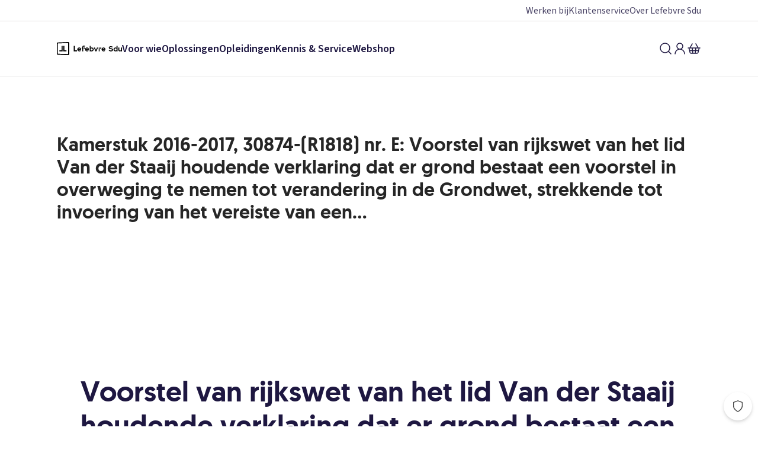

--- FILE ---
content_type: application/javascript; charset=UTF-8
request_url: https://www.sdu.nl/_next/static/chunks/615-18a67f161731ab89.js
body_size: 81125
content:
try{let e="undefined"!=typeof window?window:"undefined"!=typeof global?global:"undefined"!=typeof globalThis?globalThis:"undefined"!=typeof self?self:{},t=(new e.Error).stack;t&&(e._sentryDebugIds=e._sentryDebugIds||{},e._sentryDebugIds[t]="7c6b2014-9d6d-4132-9f74-17b144cff860",e._sentryDebugIdIdentifier="sentry-dbid-7c6b2014-9d6d-4132-9f74-17b144cff860")}catch(e){}(self.webpackChunk_N_E=self.webpackChunk_N_E||[]).push([[615],{54110:function(e,t,n){"use strict";var i,r,o,s,a,l,u,c,d,h,p,f,m,g,v,y=n(50959),b=function(){return(b=Object.assign||function(e){for(var t,n=1,i=arguments.length;n<i;n++)for(var r in t=arguments[n])Object.prototype.hasOwnProperty.call(t,r)&&(e[r]=t[r]);return e}).apply(this,arguments)};"function"==typeof SuppressedError&&SuppressedError;var C="undefined"!=typeof globalThis?globalThis:"undefined"!=typeof window?window:void 0!==n.g?n.g:"undefined"!=typeof self?self:{},x={},E={};Object.defineProperty(E,"__esModule",{value:!0}),E.BLOCKS=void 0,(i=p||(E.BLOCKS=p={})).DOCUMENT="document",i.PARAGRAPH="paragraph",i.HEADING_1="heading-1",i.HEADING_2="heading-2",i.HEADING_3="heading-3",i.HEADING_4="heading-4",i.HEADING_5="heading-5",i.HEADING_6="heading-6",i.OL_LIST="ordered-list",i.UL_LIST="unordered-list",i.LIST_ITEM="list-item",i.HR="hr",i.QUOTE="blockquote",i.EMBEDDED_ENTRY="embedded-entry-block",i.EMBEDDED_ASSET="embedded-asset-block",i.EMBEDDED_RESOURCE="embedded-resource-block",i.TABLE="table",i.TABLE_ROW="table-row",i.TABLE_CELL="table-cell",i.TABLE_HEADER_CELL="table-header-cell";var w={};Object.defineProperty(w,"__esModule",{value:!0}),w.INLINES=void 0,(r=f||(w.INLINES=f={})).HYPERLINK="hyperlink",r.ENTRY_HYPERLINK="entry-hyperlink",r.ASSET_HYPERLINK="asset-hyperlink",r.RESOURCE_HYPERLINK="resource-hyperlink",r.EMBEDDED_ENTRY="embedded-entry-inline",r.EMBEDDED_RESOURCE="embedded-resource-inline";var S={};Object.defineProperty(S,"__esModule",{value:!0}),S.MARKS=void 0,(o=m||(S.MARKS=m={})).BOLD="bold",o.ITALIC="italic",o.UNDERLINE="underline",o.CODE="code",o.SUPERSCRIPT="superscript",o.SUBSCRIPT="subscript",o.STRIKETHROUGH="strikethrough";var O={};a=C&&C.__spreadArray||function(e,t,n){if(n||2==arguments.length)for(var i,r=0,o=t.length;r<o;r++)!i&&r in t||(i||(i=Array.prototype.slice.call(t,0,r)),i[r]=t[r]);return e.concat(i||Array.prototype.slice.call(t))},Object.defineProperty(O,"__esModule",{value:!0}),O.V1_MARKS=O.V1_NODE_TYPES=O.TEXT_CONTAINERS=O.HEADINGS=O.CONTAINERS=O.VOID_BLOCKS=O.TABLE_BLOCKS=O.LIST_ITEM_BLOCKS=O.TOP_LEVEL_BLOCKS=void 0,O.TOP_LEVEL_BLOCKS=[E.BLOCKS.PARAGRAPH,E.BLOCKS.HEADING_1,E.BLOCKS.HEADING_2,E.BLOCKS.HEADING_3,E.BLOCKS.HEADING_4,E.BLOCKS.HEADING_5,E.BLOCKS.HEADING_6,E.BLOCKS.OL_LIST,E.BLOCKS.UL_LIST,E.BLOCKS.HR,E.BLOCKS.QUOTE,E.BLOCKS.EMBEDDED_ENTRY,E.BLOCKS.EMBEDDED_ASSET,E.BLOCKS.EMBEDDED_RESOURCE,E.BLOCKS.TABLE],O.LIST_ITEM_BLOCKS=[E.BLOCKS.PARAGRAPH,E.BLOCKS.HEADING_1,E.BLOCKS.HEADING_2,E.BLOCKS.HEADING_3,E.BLOCKS.HEADING_4,E.BLOCKS.HEADING_5,E.BLOCKS.HEADING_6,E.BLOCKS.OL_LIST,E.BLOCKS.UL_LIST,E.BLOCKS.HR,E.BLOCKS.QUOTE,E.BLOCKS.EMBEDDED_ENTRY,E.BLOCKS.EMBEDDED_ASSET,E.BLOCKS.EMBEDDED_RESOURCE],O.TABLE_BLOCKS=[E.BLOCKS.TABLE,E.BLOCKS.TABLE_ROW,E.BLOCKS.TABLE_CELL,E.BLOCKS.TABLE_HEADER_CELL],O.VOID_BLOCKS=[E.BLOCKS.HR,E.BLOCKS.EMBEDDED_ENTRY,E.BLOCKS.EMBEDDED_ASSET,E.BLOCKS.EMBEDDED_RESOURCE],O.CONTAINERS=((s={})[E.BLOCKS.OL_LIST]=[E.BLOCKS.LIST_ITEM],s[E.BLOCKS.UL_LIST]=[E.BLOCKS.LIST_ITEM],s[E.BLOCKS.LIST_ITEM]=O.LIST_ITEM_BLOCKS,s[E.BLOCKS.QUOTE]=[E.BLOCKS.PARAGRAPH],s[E.BLOCKS.TABLE]=[E.BLOCKS.TABLE_ROW],s[E.BLOCKS.TABLE_ROW]=[E.BLOCKS.TABLE_CELL,E.BLOCKS.TABLE_HEADER_CELL],s[E.BLOCKS.TABLE_CELL]=[E.BLOCKS.PARAGRAPH],s[E.BLOCKS.TABLE_HEADER_CELL]=[E.BLOCKS.PARAGRAPH],s),O.HEADINGS=[E.BLOCKS.HEADING_1,E.BLOCKS.HEADING_2,E.BLOCKS.HEADING_3,E.BLOCKS.HEADING_4,E.BLOCKS.HEADING_5,E.BLOCKS.HEADING_6],O.TEXT_CONTAINERS=a([E.BLOCKS.PARAGRAPH],O.HEADINGS,!0),O.V1_NODE_TYPES=[E.BLOCKS.DOCUMENT,E.BLOCKS.PARAGRAPH,E.BLOCKS.HEADING_1,E.BLOCKS.HEADING_2,E.BLOCKS.HEADING_3,E.BLOCKS.HEADING_4,E.BLOCKS.HEADING_5,E.BLOCKS.HEADING_6,E.BLOCKS.OL_LIST,E.BLOCKS.UL_LIST,E.BLOCKS.LIST_ITEM,E.BLOCKS.HR,E.BLOCKS.QUOTE,E.BLOCKS.EMBEDDED_ENTRY,E.BLOCKS.EMBEDDED_ASSET,w.INLINES.HYPERLINK,w.INLINES.ENTRY_HYPERLINK,w.INLINES.ASSET_HYPERLINK,w.INLINES.EMBEDDED_ENTRY,"text"],O.V1_MARKS=[S.MARKS.BOLD,S.MARKS.CODE,S.MARKS.ITALIC,S.MARKS.UNDERLINE];var L={};Object.defineProperty(L,"__esModule",{value:!0});var P={};Object.defineProperty(P,"__esModule",{value:!0});var T={};Object.defineProperty(T,"__esModule",{value:!0}),T.EMPTY_DOCUMENT=void 0,T.EMPTY_DOCUMENT={nodeType:E.BLOCKS.DOCUMENT,data:{},content:[{nodeType:E.BLOCKS.PARAGRAPH,data:{},content:[{nodeType:"text",value:"",marks:[],data:{}}]}]};var j={};function A(e,t){for(var n=0,i=Object.keys(e);n<i.length;n++)if(t===e[i[n]])return!0;return!1}Object.defineProperty(j,"__esModule",{value:!0}),j.isText=j.isBlock=j.isInline=void 0,j.isInline=function(e){return A(w.INLINES,e.nodeType)},j.isBlock=function(e){return A(E.BLOCKS,e.nodeType)},j.isText=function(e){return"text"===e.nodeType},l=C&&C.__createBinding||(Object.create?function(e,t,n,i){void 0===i&&(i=n);var r=Object.getOwnPropertyDescriptor(t,n);(!r||("get"in r?!t.__esModule:r.writable||r.configurable))&&(r={enumerable:!0,get:function(){return t[n]}}),Object.defineProperty(e,i,r)}:function(e,t,n,i){void 0===i&&(i=n),e[i]=t[n]}),u=C&&C.__setModuleDefault||(Object.create?function(e,t){Object.defineProperty(e,"default",{enumerable:!0,value:t})}:function(e,t){e.default=t}),c=C&&C.__exportStar||function(e,t){for(var n in e)"default"===n||Object.prototype.hasOwnProperty.call(t,n)||l(t,e,n)},d=C&&C.__importStar||function(e){if(e&&e.__esModule)return e;var t={};if(null!=e)for(var n in e)"default"!==n&&Object.prototype.hasOwnProperty.call(e,n)&&l(t,e,n);return u(t,e),t},Object.defineProperty(x,"__esModule",{value:!0}),x.helpers=x.EMPTY_DOCUMENT=x.MARKS=x.INLINES=x.BLOCKS=void 0,Object.defineProperty(x,"BLOCKS",{enumerable:!0,get:function(){return E.BLOCKS}}),Object.defineProperty(x,"INLINES",{enumerable:!0,get:function(){return w.INLINES}}),Object.defineProperty(x,"MARKS",{enumerable:!0,get:function(){return S.MARKS}}),c(O,x),c(L,x),c(P,x),Object.defineProperty(x,"EMPTY_DOCUMENT",{enumerable:!0,get:function(){return T.EMPTY_DOCUMENT}}),h=d(j),x.helpers=h;var k=((g={})[x.BLOCKS.DOCUMENT]=function(e,t){return t},g[x.BLOCKS.PARAGRAPH]=function(e,t){return y.createElement("p",null,t)},g[x.BLOCKS.HEADING_1]=function(e,t){return y.createElement("h1",null,t)},g[x.BLOCKS.HEADING_2]=function(e,t){return y.createElement("h2",null,t)},g[x.BLOCKS.HEADING_3]=function(e,t){return y.createElement("h3",null,t)},g[x.BLOCKS.HEADING_4]=function(e,t){return y.createElement("h4",null,t)},g[x.BLOCKS.HEADING_5]=function(e,t){return y.createElement("h5",null,t)},g[x.BLOCKS.HEADING_6]=function(e,t){return y.createElement("h6",null,t)},g[x.BLOCKS.EMBEDDED_ENTRY]=function(e,t){return y.createElement("div",null,t)},g[x.BLOCKS.EMBEDDED_RESOURCE]=function(e,t){return y.createElement("div",null,t)},g[x.BLOCKS.UL_LIST]=function(e,t){return y.createElement("ul",null,t)},g[x.BLOCKS.OL_LIST]=function(e,t){return y.createElement("ol",null,t)},g[x.BLOCKS.LIST_ITEM]=function(e,t){return y.createElement("li",null,t)},g[x.BLOCKS.QUOTE]=function(e,t){return y.createElement("blockquote",null,t)},g[x.BLOCKS.HR]=function(){return y.createElement("hr",null)},g[x.BLOCKS.TABLE]=function(e,t){return y.createElement("table",null,y.createElement("tbody",null,t))},g[x.BLOCKS.TABLE_ROW]=function(e,t){return y.createElement("tr",null,t)},g[x.BLOCKS.TABLE_HEADER_CELL]=function(e,t){return y.createElement("th",null,t)},g[x.BLOCKS.TABLE_CELL]=function(e,t){return y.createElement("td",null,t)},g[x.INLINES.ASSET_HYPERLINK]=function(e){return B(x.INLINES.ASSET_HYPERLINK,e)},g[x.INLINES.ENTRY_HYPERLINK]=function(e){return B(x.INLINES.ENTRY_HYPERLINK,e)},g[x.INLINES.RESOURCE_HYPERLINK]=function(e){return I(x.INLINES.RESOURCE_HYPERLINK,e)},g[x.INLINES.EMBEDDED_ENTRY]=function(e){return B(x.INLINES.EMBEDDED_ENTRY,e)},g[x.INLINES.EMBEDDED_RESOURCE]=function(e,t){return I(x.INLINES.EMBEDDED_RESOURCE,e)},g[x.INLINES.HYPERLINK]=function(e,t){return y.createElement("a",{href:e.data.uri},t)},g),D=((v={})[x.MARKS.BOLD]=function(e){return y.createElement("b",null,e)},v[x.MARKS.ITALIC]=function(e){return y.createElement("i",null,e)},v[x.MARKS.UNDERLINE]=function(e){return y.createElement("u",null,e)},v[x.MARKS.CODE]=function(e){return y.createElement("code",null,e)},v[x.MARKS.SUPERSCRIPT]=function(e){return y.createElement("sup",null,e)},v[x.MARKS.SUBSCRIPT]=function(e){return y.createElement("sub",null,e)},v[x.MARKS.STRIKETHROUGH]=function(e){return y.createElement("s",null,e)},v);function B(e,t){return y.createElement("span",{key:t.data.target.sys.id},"type: ",t.nodeType," id: ",t.data.target.sys.id)}function I(e,t){return y.createElement("span",{key:t.data.target.sys.urn},"type: ",t.nodeType," urn: ",t.data.target.sys.urn)}t.h=function(e,t){return(void 0===t&&(t={}),e)?function e(t,n){var i=n.renderNode,r=n.renderMark,o=n.renderText,s=n.preserveWhitespace;if(x.helpers.isText(t)){var a=o?o(t.value):t.value;if(s){var l=(a=a.replace(/ {2,}/g,function(e){return"\xa0".repeat(e.length)})).split("\n"),u=[];l.forEach(function(e,t){u.push(e),t!==l.length-1&&u.push(y.createElement("br",null))}),a=u}return t.marks.reduce(function(e,t){return r[t.type]?r[t.type](e):e},a)}var c=t.content.map(function(t,i){var r;return r=e(t,n),y.isValidElement(r)&&null===r.key?y.cloneElement(r,{key:i}):r});return t.nodeType&&i[t.nodeType]?i[t.nodeType](t,c):y.createElement(y.Fragment,null,c)}(e,{renderNode:b(b({},k),t.renderNode),renderMark:b(b({},D),t.renderMark),renderText:t.renderText,preserveWhitespace:t.preserveWhitespace}):null}},33099:function(e,t){"use strict";var n,i;Object.defineProperty(t,"__esModule",{value:!0}),t.BLOCKS=void 0,(i=n||(t.BLOCKS=n={})).DOCUMENT="document",i.PARAGRAPH="paragraph",i.HEADING_1="heading-1",i.HEADING_2="heading-2",i.HEADING_3="heading-3",i.HEADING_4="heading-4",i.HEADING_5="heading-5",i.HEADING_6="heading-6",i.OL_LIST="ordered-list",i.UL_LIST="unordered-list",i.LIST_ITEM="list-item",i.HR="hr",i.QUOTE="blockquote",i.EMBEDDED_ENTRY="embedded-entry-block",i.EMBEDDED_ASSET="embedded-asset-block",i.EMBEDDED_RESOURCE="embedded-resource-block",i.TABLE="table",i.TABLE_ROW="table-row",i.TABLE_CELL="table-cell",i.TABLE_HEADER_CELL="table-header-cell"},46728:function(e,t,n){"use strict";Object.defineProperty(t,"__esModule",{value:!0}),t.EMPTY_DOCUMENT=void 0;var i=n(33099);t.EMPTY_DOCUMENT={nodeType:i.BLOCKS.DOCUMENT,data:{},content:[{nodeType:i.BLOCKS.PARAGRAPH,data:{},content:[{nodeType:"text",value:"",marks:[],data:{}}]}]}},42945:function(e,t,n){"use strict";Object.defineProperty(t,"__esModule",{value:!0}),t.isText=t.isBlock=t.isInline=void 0;var i=n(33099),r=n(93086);function o(e,t){for(var n=0,i=Object.keys(e);n<i.length;n++)if(t===e[i[n]])return!0;return!1}t.isInline=function(e){return o(r.INLINES,e.nodeType)},t.isBlock=function(e){return o(i.BLOCKS,e.nodeType)},t.isText=function(e){return"text"===e.nodeType}},50949:function(e,t,n){"use strict";var i=this&&this.__createBinding||(Object.create?function(e,t,n,i){void 0===i&&(i=n);var r=Object.getOwnPropertyDescriptor(t,n);(!r||("get"in r?!t.__esModule:r.writable||r.configurable))&&(r={enumerable:!0,get:function(){return t[n]}}),Object.defineProperty(e,i,r)}:function(e,t,n,i){void 0===i&&(i=n),e[i]=t[n]}),r=this&&this.__setModuleDefault||(Object.create?function(e,t){Object.defineProperty(e,"default",{enumerable:!0,value:t})}:function(e,t){e.default=t}),o=this&&this.__exportStar||function(e,t){for(var n in e)"default"===n||Object.prototype.hasOwnProperty.call(t,n)||i(t,e,n)},s=this&&this.__importStar||function(e){if(e&&e.__esModule)return e;var t={};if(null!=e)for(var n in e)"default"!==n&&Object.prototype.hasOwnProperty.call(e,n)&&i(t,e,n);return r(t,e),t};Object.defineProperty(t,"__esModule",{value:!0}),t.helpers=t.EMPTY_DOCUMENT=t.MARKS=t.INLINES=t.BLOCKS=void 0;var a=n(33099);Object.defineProperty(t,"BLOCKS",{enumerable:!0,get:function(){return a.BLOCKS}});var l=n(93086);Object.defineProperty(t,"INLINES",{enumerable:!0,get:function(){return l.INLINES}});var u=n(80390);Object.defineProperty(t,"MARKS",{enumerable:!0,get:function(){return u.MARKS}}),o(n(85723),t),o(n(6591),t),o(n(68093),t);var c=n(46728);Object.defineProperty(t,"EMPTY_DOCUMENT",{enumerable:!0,get:function(){return c.EMPTY_DOCUMENT}});var d=s(n(42945));t.helpers=d},93086:function(e,t){"use strict";var n,i;Object.defineProperty(t,"__esModule",{value:!0}),t.INLINES=void 0,(i=n||(t.INLINES=n={})).HYPERLINK="hyperlink",i.ENTRY_HYPERLINK="entry-hyperlink",i.ASSET_HYPERLINK="asset-hyperlink",i.RESOURCE_HYPERLINK="resource-hyperlink",i.EMBEDDED_ENTRY="embedded-entry-inline",i.EMBEDDED_RESOURCE="embedded-resource-inline"},80390:function(e,t){"use strict";var n,i;Object.defineProperty(t,"__esModule",{value:!0}),t.MARKS=void 0,(i=n||(t.MARKS=n={})).BOLD="bold",i.ITALIC="italic",i.UNDERLINE="underline",i.CODE="code",i.SUPERSCRIPT="superscript",i.SUBSCRIPT="subscript",i.STRIKETHROUGH="strikethrough"},68093:function(e,t){"use strict";Object.defineProperty(t,"__esModule",{value:!0})},85723:function(e,t,n){"use strict";var i,r=this&&this.__spreadArray||function(e,t,n){if(n||2==arguments.length)for(var i,r=0,o=t.length;r<o;r++)!i&&r in t||(i||(i=Array.prototype.slice.call(t,0,r)),i[r]=t[r]);return e.concat(i||Array.prototype.slice.call(t))};Object.defineProperty(t,"__esModule",{value:!0}),t.V1_MARKS=t.V1_NODE_TYPES=t.TEXT_CONTAINERS=t.HEADINGS=t.CONTAINERS=t.VOID_BLOCKS=t.TABLE_BLOCKS=t.LIST_ITEM_BLOCKS=t.TOP_LEVEL_BLOCKS=void 0;var o=n(33099),s=n(93086),a=n(80390);t.TOP_LEVEL_BLOCKS=[o.BLOCKS.PARAGRAPH,o.BLOCKS.HEADING_1,o.BLOCKS.HEADING_2,o.BLOCKS.HEADING_3,o.BLOCKS.HEADING_4,o.BLOCKS.HEADING_5,o.BLOCKS.HEADING_6,o.BLOCKS.OL_LIST,o.BLOCKS.UL_LIST,o.BLOCKS.HR,o.BLOCKS.QUOTE,o.BLOCKS.EMBEDDED_ENTRY,o.BLOCKS.EMBEDDED_ASSET,o.BLOCKS.EMBEDDED_RESOURCE,o.BLOCKS.TABLE],t.LIST_ITEM_BLOCKS=[o.BLOCKS.PARAGRAPH,o.BLOCKS.HEADING_1,o.BLOCKS.HEADING_2,o.BLOCKS.HEADING_3,o.BLOCKS.HEADING_4,o.BLOCKS.HEADING_5,o.BLOCKS.HEADING_6,o.BLOCKS.OL_LIST,o.BLOCKS.UL_LIST,o.BLOCKS.HR,o.BLOCKS.QUOTE,o.BLOCKS.EMBEDDED_ENTRY,o.BLOCKS.EMBEDDED_ASSET,o.BLOCKS.EMBEDDED_RESOURCE],t.TABLE_BLOCKS=[o.BLOCKS.TABLE,o.BLOCKS.TABLE_ROW,o.BLOCKS.TABLE_CELL,o.BLOCKS.TABLE_HEADER_CELL],t.VOID_BLOCKS=[o.BLOCKS.HR,o.BLOCKS.EMBEDDED_ENTRY,o.BLOCKS.EMBEDDED_ASSET,o.BLOCKS.EMBEDDED_RESOURCE],t.CONTAINERS=((i={})[o.BLOCKS.OL_LIST]=[o.BLOCKS.LIST_ITEM],i[o.BLOCKS.UL_LIST]=[o.BLOCKS.LIST_ITEM],i[o.BLOCKS.LIST_ITEM]=t.LIST_ITEM_BLOCKS,i[o.BLOCKS.QUOTE]=[o.BLOCKS.PARAGRAPH],i[o.BLOCKS.TABLE]=[o.BLOCKS.TABLE_ROW],i[o.BLOCKS.TABLE_ROW]=[o.BLOCKS.TABLE_CELL,o.BLOCKS.TABLE_HEADER_CELL],i[o.BLOCKS.TABLE_CELL]=[o.BLOCKS.PARAGRAPH],i[o.BLOCKS.TABLE_HEADER_CELL]=[o.BLOCKS.PARAGRAPH],i),t.HEADINGS=[o.BLOCKS.HEADING_1,o.BLOCKS.HEADING_2,o.BLOCKS.HEADING_3,o.BLOCKS.HEADING_4,o.BLOCKS.HEADING_5,o.BLOCKS.HEADING_6],t.TEXT_CONTAINERS=r([o.BLOCKS.PARAGRAPH],t.HEADINGS,!0),t.V1_NODE_TYPES=[o.BLOCKS.DOCUMENT,o.BLOCKS.PARAGRAPH,o.BLOCKS.HEADING_1,o.BLOCKS.HEADING_2,o.BLOCKS.HEADING_3,o.BLOCKS.HEADING_4,o.BLOCKS.HEADING_5,o.BLOCKS.HEADING_6,o.BLOCKS.OL_LIST,o.BLOCKS.UL_LIST,o.BLOCKS.LIST_ITEM,o.BLOCKS.HR,o.BLOCKS.QUOTE,o.BLOCKS.EMBEDDED_ENTRY,o.BLOCKS.EMBEDDED_ASSET,s.INLINES.HYPERLINK,s.INLINES.ENTRY_HYPERLINK,s.INLINES.ASSET_HYPERLINK,s.INLINES.EMBEDDED_ENTRY,"text"],t.V1_MARKS=[a.MARKS.BOLD,a.MARKS.CODE,a.MARKS.ITALIC,a.MARKS.UNDERLINE]},6591:function(e,t){"use strict";Object.defineProperty(t,"__esModule",{value:!0})},33611:function(e,t,n){"use strict";n.d(t,{U:function(){return i}});let i={in:{initial:{opacity:0},animate:{opacity:1},exit:{opacity:0}},out:{initial:{opacity:1},animate:{opacity:0},exit:{opacity:1}}}},8624:function(e,t,n){"use strict";n.d(t,{q:function(){return g}});var i=n(11527),r=n(94030),o=n(97432),s=n(15897),a=n(21654),l=n(94939),u=n(75474);let c=(0,r.iv)(["",""],({size:e})=>(0,r.iv)(["width:","px;height:","px;"],e,e)),d=r.ZP.span.withConfig({componentId:"sc-1yudjnt-0"})(["border-radius:50%;overflow:hidden;display:flex;justify-content:center;align-items:center;"," ",""],({src:e})=>!e&&(0,r.iv)(["background-color:",";"],({theme:e})=>e.components.avatar.placeholderBackgroundColor),c),h=(e,t,n)=>t?`color: ${e.components.avatar.placeholderColor}`:n?(0,s.L)(n,"color"):`color: ${e.components.avatar.textColor}`,p=(e,t,n)=>t?`background-color: ${e.components.avatar.placeholderBackgroundColor}`:n?(0,s.L)(n,"background-color"):`background-color: ${e.components.avatar.backgroundColor}`,f=r.ZP.span.withConfig({componentId:"sc-1yudjnt-1"})(["border-radius:50%;display:flex;flex-shrink:0;position:relative;min-width:0;align-items:center;justify-content:center;text-transform:uppercase;font-family:",";"," "," "," ",";",";"],({theme:e})=>e.components.avatar.initialsFontFamily,c,({theme:e,size:t})=>t&&(0,r.iv)(["font-size:",";"],e.components.avatar.initialsFontSize(t)),({spaceAfter:e})=>(0,a.F)(e),({theme:e,hasPlaceholder:t,foregroundColor:n})=>h(e,t,n),({theme:e,hasPlaceholder:t,backgroundColor:n,src:i})=>!i&&p(e,t,n)),m=r.ZP.span.withConfig({componentId:"sc-1yudjnt-2"})(["white-space:nowrap;overflow:hidden;text-overflow:ellipsis;svg{display:block;}"]),g=(0,o.b)(({labelAlt:e="Avatar afbeelding",backgroundColor:t,foregroundColor:n,size:r=48,src:o,children:s,spaceAfter:a,className:c,testId:h="avatar"})=>(0,i.jsx)(f,{backgroundColor:t,className:c,"data-test-id":h,foregroundColor:n,hasPlaceholder:!s,size:r,spaceAfter:a,src:o,children:o?(0,i.jsx)(d,{size:r,src:o,children:(0,i.jsx)(u.E,{alt:e,height:r,src:o,width:r})}):(0,i.jsx)(m,{children:s||(0,i.jsx)(l.T,{title:"Person icon"})})}),{name:"Avatar"})},99453:function(e,t,n){"use strict";n.d(t,{a:function(){return E}});var i=n(11527),r=n(50959),o=n(94030),s=n(97432),a=n(22262),l=n(76006),u=n(6136),c=n(38117),d=n(98645),h=n(11731),p=n(8826),f=n(76373),m=n(70036),g=n(39079),v=n(44612);let y=(0,o.ZP)(p.H).withConfig({componentId:"sc-6qxkwe-0"})(["min-width:10px;color:",";svg{position:relative;top:2px;}"],({theme:e})=>e.components.breadcrumb.separatorColor),b=({separator:e})=>{let t=(0,o.Fg)();return(0,i.jsx)(y,{"aria-hidden":!0,children:e||(0,i.jsx)(v.X,{fill:t.components.breadcrumb.separatorColor,height:12,width:12})})},C=(0,o.ZP)(h.a).withConfig({componentId:"sc-167eh17-0"})(["","{display:none;a{padding:0 ",";","}","}",":first-child{display:flex;","}"],f.o,(0,c.W)(1),(0,l.yM)({hasReset:!0,offset:-2}),u.B.greaterThan("s")`
      display: flex;
      
      > span {
        flex: 1 0 auto;
      }

      &:not(:first-child) {
        overflow: hidden;

        a {
          ${a.j.ellipsis};
        }
      }
    `,f.o,u.B.greaterThan("s")`
      display: none;
    `),x=(0,s.b)(({to:e,label:t,testId:n})=>(0,i.jsx)(m.E,{linkTo:e,prefixAdornment:(0,i.jsx)(d.w,{}),testId:n,children:t}),{name:"MobileBreadcrumbItem"}),E=(0,s.b)(({labelNav:e="Breadcrumb",labelExpand:t="Breadcrumb uitklappen",separator:n,collapse:o={},spaceAfter:s,spaceBetween:a=1,items:l,testId:u="breadcrumb"})=>{let[c,d]=(0,r.useState)(!1),{itemsBefore:h=1,itemsAfter:f=1,max:v=4}=o,y=l.length,E=l[y-1].to?l[y-1]:l[y-2],w=Object.keys(o).length&&!c&&y>v,S=l.map(({to:e,label:t},o)=>(0,i.jsxs)(r.Fragment,{children:[!!o&&(0,i.jsx)(b,{separator:n}),e?(0,i.jsx)(m.E,{linkTo:e,testId:`${u}ItemDesktop`,children:t}):(0,i.jsx)(p.H,{testId:`${u}ItemDesktopStatic`,children:t})]},`breadcrumb-item-desktop-${o}`));if(w){let r=S.slice(0,h),o=S.slice(y-f,y);return(0,i.jsx)("nav",{"aria-label":e,children:(0,i.jsxs)(C,{"data-test-id":u,spaceAfter:s,spaceBetween:a,type:"ol",variant:"horizontal-start",children:[E&&(0,i.jsx)(x,Object.assign({testId:`${u}ItemMobile`},E)),(0,i.jsxs)(i.Fragment,{children:[r,1===h&&(0,i.jsx)(b,{separator:n}),(0,i.jsxs)(m.E,{onClick:()=>d(!0),children:[(0,i.jsx)(g.T,{children:t}),"..."]}),o]})]})})}return(0,i.jsx)("nav",{"aria-label":e,children:(0,i.jsxs)(C,{"data-test-id":u,spaceAfter:s,spaceBetween:a,variant:"horizontal-start",children:[E&&(0,i.jsx)(x,Object.assign({testId:`${u}ItemMobile`},E)),S]})})},{name:"Breadcrumb"})},49818:function(e,t,n){"use strict";n.d(t,{P:function(){return s}});var i=n(94030),r=n(76006),o=n(78185);let s=i.ZP.button.attrs(({type:e="button"})=>({type:e})).withConfig({componentId:"sc-qmt3ox-0"})([""," &[disabled]{cursor:default;}"," ",""],o.P,(0,r.yM)({offset:2}),({isBlock:e})=>e&&(0,i.iv)(["width:100%;"]))},74733:function(e,t,n){"use strict";n.d(t,{v:function(){return p}});var i=n(11527),r=n(94030),o=n(97432),s=n(22262),a=n(36389),l=n(6685);let u=e=>(0,a.b)(e,t=>{if("string"==typeof t)return`max-width: ${e};`;if(t>1)return`
        max-width: ${(0,l.h)(t)};
      `;{let e=Math.round(1e6*(t||1))/1e4;return`
        max-width: ${e}%;
      `}});var c=n(21654),d=n(56592);let h=(0,r.ZP)(d.x).withConfig({componentId:"sc-u30ncd-0"})(["",";",";position:relative;width:100%;margin:auto;",";",""],s.j.boxSizing,s.j.fontSmoothing,({maxWidth:e,theme:t})=>u(e||t.maxWrapperWidth),({spaceAfter:e})=>(0,c.F)(e)),p=(0,o.b)(({maxWidth:e,hasPadding:t,spaceAfter:n,className:r,children:o,id:s,px:a={xs:6,s:t?6:0},testId:l="contentWrapper"},u)=>(0,i.jsx)(h,{ref:u,className:r,"data-test-id":l,hasPadding:t,id:s,maxWidth:e,px:a,spaceAfter:n,children:o}),{name:"ContentWrapper"})},16974:function(e,t,n){"use strict";n.d(t,{P:function(){return p}});var i=n(90472),r=n(11527),o=n(68418),s=n(50959),a=n(68784),l=n(94030),u=n(86311),c=n(7514),d=n(97432);let h=(0,l.ZP)(o.E.div).withConfig({shouldForwardProp:e=>!["zIndex"].includes(e)}).withConfig({componentId:"sc-ccxp8u-0"})(["position:fixed;background:",";inset:0;height:100vh;overflow:hidden;z-index:",";"],({theme:e})=>e.components.dimmer.backgroundColor,({zIndex:e})=>e),p=(0,d.b)((e,t)=>{var{onClose:n,zIndex:o=c.U.dimmer,className:l,testId:d="dimmer",children:p}=e,f=(0,i._)(e,["onClose","zIndex","className","testId","children"]);(0,a.Z)(e=>(0,u.ot)(e,"ESC"),n);let[m,g]=(0,s.useState)(!1);(0,s.useEffect)(()=>{let e=document.documentElement.classList.contains("has-scroll-y");e&&document.documentElement.classList.remove("has-scroll-y"),g(!!e)},[]);let v=(0,s.useCallback)(e=>{m&&document.documentElement.classList.add("has-scroll-y"),null==n||n(e)},[m,n]);return(0,r.jsx)(h,Object.assign({},f,{ref:t,className:l,"data-test-id":d,zIndex:o,onClick:v,children:p}))},{name:"Dimmer"})},87390:function(e,t,n){"use strict";n.d(t,{d:function(){return w}});var i=n(11527),r=n(8323),o=n.n(r),s=n(68418),a=n(14562),l=n(50959),u=n(31690),c=n(64210),d=n(94030),h=n(92365),p=n(33611);let f={right:{initial:{x:"100%"},animate:{x:0,transitionEnd:{x:0}},exit:{x:"100%"}},left:{initial:{x:"-100%"},animate:{x:0,transitionEnd:{x:0}},exit:{x:"-100%"}},top:{initial:{y:"-100%"},animate:{y:0,transitionEnd:{y:0}},exit:{y:"-100%"}},bottom:{initial:{y:"100%"},animate:{y:0,transitionEnd:{y:0}},exit:{y:"100%"}}};var m=n(7514),g=n(97432),v=n(61143),y=n(16974),b=n(82436),C=n(19056);let x=(0,d.ZP)(s.E.div).withConfig({shouldForwardProp:e=>!["width","zIndex"].includes(e)}).withConfig({componentId:"sc-xxofvg-0"})(["top:0;max-width:",";width:",";z-index:",";height:100%;outline:none;position:fixed;overflow:hidden;"," ",""],({width:e})=>"auto"===e||"100%"===e?"100%":`${e}px`,({width:e})=>"auto"!==e?"100%":e,({zIndex:e})=>e,(0,h.db)("variant",{primary:(0,d.iv)(["background-color:",";box-shadow:",";"],({theme:e})=>e.components.drawer.backgroundColor,({theme:e})=>e.components.drawer.boxShadow),secondary:(0,d.iv)(["background-color:",";box-shadow:",";"],({theme:e})=>e.components.drawer.backgroundColorSecondary,({theme:e})=>e.components.drawer.boxShadowSecondary)}),(0,h.db)("position",{left:"left: 0;",bottom:"left: 0;",top:"left: 0;",right:"right: 0;"})),E=d.ZP.div.withConfig({componentId:"sc-xxofvg-1"})(["position:relative;height:inherit;",";"],({hasScroll:e})=>e&&v.n.vertical()),w=(0,g.b)(({isShown:e,children:t,onClose:n,duration:r=200,animationType:s="slide",zIndex:d=m.U.drawer,position:h="left",width:g,variant:v="primary",hasScrollLock:w=!0,hasScroll:S=!0,testId:O="drawer"},L)=>{let P=(0,l.useRef)(null);return(0,c.Z)(e&&w),(0,i.jsx)(C.D,{close:n,children:(0,i.jsx)(a.M,{children:e&&(0,i.jsxs)(b.h,{children:[(0,i.jsx)(o(),{focusTrapOptions:{clickOutsideDeactivates:!0,fallbackFocus:"body"},children:(0,i.jsx)(x,Object.assign({"aria-modal":"true","data-test-id":O,position:h,role:"dialog",transition:{ease:"easeOut",duration:r/1e3},variant:v,width:g,zIndex:d,onTouchMove:e=>e.stopPropagation()},"slide"===s?f[h]:p.U.in,{ref:P,children:(0,i.jsx)(u.HR,{element:(0,i.jsx)(E,{ref:L,hasScroll:S}),style:{height:"inherit"},children:t})}),"drawer")}),(0,i.jsx)(y.P,Object.assign({zIndex:d-10,onClose:n},p.U.in),"dimmer")]})})})},{name:"Drawer"})},19056:function(e,t,n){"use strict";n.d(t,{D:function(){return s},r:function(){return o}});var i=n(11527),r=n(50959);let o=r.createContext({}),s=({children:e,close:t})=>{let n=(0,r.useMemo)(()=>({close:t}),[t]);return(0,i.jsx)(o.Provider,{value:n,children:e})}},91644:function(e,t,n){"use strict";n.d(t,{q:function(){return u}});var i=n(11527),r=n(94030),o=n(97432),s=n(53510),a=n(66023);let l=r.ZP.div.withConfig({componentId:"sc-19sx8wd-0"})(["display:flex;flex-direction:column;justify-content:center;height:inherit;text-align:center;margin:auto;"]),u=(0,o.b)(({title:e,description:t,buttonText:n,onReset:r,className:o,testId:u="drawerError"})=>(0,i.jsx)(l,{className:o,"data-test-id":u,children:(0,i.jsx)(a.k,{alignItems:"center",flexDirection:"column",justifyContent:"center",children:(0,i.jsx)(s.u,Object.assign({description:t,testId:u,title:e},r&&n&&{link:{label:n,onClick:r}}))})}),{name:"DrawerError"})},45999:function(e,t,n){"use strict";n.d(t,{b:function(){return o},f:function(){return r}});var i=n(11527);let r=n(50959).createContext(null),o=({children:e,elementProps:t})=>(0,i.jsx)(r.Provider,{value:t,children:e})},12919:function(e,t,n){"use strict";n.d(t,{A:function(){return o}});var i=n(50959),r=n(45999);let o=e=>{let t=(0,i.useContext)(r.f);return null==t?void 0:t[e]}},53510:function(e,t,n){"use strict";n.d(t,{u:function(){return v}});var i=n(90472),r=n(11527),o=n(94030),s=n(97432),a=n(21654),l=n(56592),u=n(81240),c=n(53055),d=n(46005);function h(){return(0,r.jsxs)("svg",{fill:"none",height:"160",role:"img",width:"160",xmlns:"http://www.w3.org/2000/svg",children:[(0,r.jsx)("title",{children:"Looking glass over a page"}),(0,r.jsxs)("g",{filter:"url(#filter0_d)",children:[(0,r.jsx)("path",{d:"M13.333 13.333h96v128h-96z",fill:"#F7F7F7"}),(0,r.jsx)("path",{d:"M98.667 39.333h-32v1.334h32v-1.334zM98.667 42h-32v1.333h32V42zM98.667 44.667h-32V46h32v-1.333z",fill:"#DDDCDC"}),(0,r.jsx)("path",{d:"M25 55V30.333h35.333V55H25z",fill:"#fff",stroke:"#F7F7F7",strokeWidth:"2"}),(0,r.jsx)("path",{d:"M58.667 32h-32v21.333h32V32z",fill:"#fff",opacity:".5"}),(0,r.jsx)("path",{d:"M32 40a2.667 2.667 0 100-5.333A2.667 2.667 0 0032 40zM27.708 51.032l7.125-9.365 4.33 2.667 7.29-7.194 6.248 7.194L56.833 34l1.834 19.333h-32l1.04-2.301z",fill:"#FEBBB6",opacity:".4"}),(0,r.jsx)("path",{d:"M98.667 74h-32v1.333h32V74zM98.667 76.667h-32V78h32v-1.333zM98.667 79.333h-32v1.334h32v-1.334z",fill:"#DDDCDC"}),(0,r.jsx)("path",{d:"M25 89.667V65h35.333v24.667H25z",fill:"#fff",stroke:"#F7F7F7",strokeWidth:"2"}),(0,r.jsx)("path",{d:"M58.667 66.667h-32V88h32V66.667z",fill:"#fff",opacity:".5"}),(0,r.jsx)("path",{d:"M32 74.667a2.667 2.667 0 100-5.334 2.667 2.667 0 000 5.334zM27.708 85.699l7.125-9.366 4.33 2.668 7.29-7.195 6.248 7.195 4.132-10.334L58.667 88h-32l1.04-2.301z",fill:"#FEBBB6",opacity:".4"}),(0,r.jsx)("path",{d:"M98.667 108.667h-32V110h32v-1.333zM98.667 111.333h-32v1.334h32v-1.334zM98.667 114h-32v1.333h32V114z",fill:"#DDDCDC"}),(0,r.jsx)("path",{d:"M25 124.333V99.667h35.333v24.666H25z",fill:"#fff",stroke:"#F7F7F7",strokeWidth:"2"}),(0,r.jsx)("path",{d:"M58.667 101.333h-32v21.334h32v-21.334z",fill:"#fff",opacity:".5"}),(0,r.jsx)("path",{d:"M32 109.333A2.667 2.667 0 1032 104a2.667 2.667 0 000 5.333zM27.708 120.365L34.833 111l4.33 2.668 7.29-7.195 6.248 7.195 4.132-10.335 1.834 19.334h-32l1.04-2.302z",fill:"#FEBBB6",opacity:".4"})]}),(0,r.jsxs)("g",{filter:"url(#filter1_d)",children:[(0,r.jsx)("path",{d:"M58.418 8.933l92.729 24.847-30.368 113.335-92.73-24.847z",fill:"#fff"}),(0,r.jsx)("path",{d:"M130.402 36.503L64.075 18.73l-.345 1.288 66.327 17.772.345-1.288z",fill:"#DDDCDC"}),(0,r.jsx)("path",{d:"M95.513 34.056L62.35 25.17l-.345 1.288 33.163 8.886.345-1.288z",fill:"#DDDCDC",opacity:".7"}),(0,r.jsx)("path",{d:"M120.512 47.656L60.624 31.61l-.345 1.288 59.888 16.046.345-1.288z",fill:"#DDDCDC"}),(0,r.jsx)("path",{d:"M73.388 41.931l-14.49-3.882-.344 1.288 14.489 3.882.345-1.288z",fill:"#DDDCDC",opacity:".7"}),(0,r.jsx)("path",{d:"M123.5 62.26L57.173 44.49l-.344 1.288 66.326 17.772.345-1.288zM121.835 68.717L55.448 50.928l-.345 1.288 66.388 17.789.344-1.288z",fill:"#DDDCDC"}),(0,r.jsx)("path",{d:"M67.107 69.236l7.727 2.07-6.211 23.183-7.728-2.07z",fill:"#006899"}),(0,r.jsx)("path",{d:"M78.605 77.839l7.727 2.07-4.831 18.031-7.727-2.07z",fill:"#91CE23"}),(0,r.jsx)("path",{d:"M88.724 91.593l7.727 2.07-2.07 7.728-7.728-2.07z",fill:"#980A00"}),(0,r.jsx)("path",{d:"M104.363 84.74l7.728 2.07-4.832 18.032-7.727-2.071z",fill:"#FD0"}),(0,r.jsx)("path",{d:"M107.626 121.504l-66.327-17.772-.345 1.288 66.327 17.772.345-1.288zM91.09 123.975l-51.516-13.803-.345 1.288 51.516 13.803.345-1.288z",fill:"#DDDCDC"}),(0,r.jsx)("path",{d:"M57.167 121.787l-19.319-5.176-.345 1.288 19.319 5.176.345-1.288z",fill:"#DDDCDC",opacity:".7"})]}),(0,r.jsxs)("g",{fill:"#C40D00",filter:"url(#filter2_d)",children:[(0,r.jsx)("path",{d:"M128.767 62.788a31.502 31.502 0 00-10.247-6.947 32.044 32.044 0 00-12.199-2.507c-4.196-.03-8.356.76-12.235 2.327a31.515 31.515 0 00-10.352 6.795c-11.91 11.754-12.111 30.893-.463 42.896 5.118 5.273 11.976 8.603 19.361 9.4 7.384.798 14.819-.989 20.988-5.043l22.743 23.164a1.553 1.553 0 002.166.042l5.668-5.336a1.48 1.48 0 00.042-2.12l-22.746-23.162c4.361-5.85 6.478-13.015 5.979-20.24-.498-7.225-3.581-14.047-8.705-19.269zm-7.085 37.224a22.676 22.676 0 01-11.642 5.807 22.943 22.943 0 01-12.975-1.504 22.387 22.387 0 01-9.935-8.308 21.692 21.692 0 01-3.546-12.312A21.722 21.722 0 0187.62 71.53a22.436 22.436 0 0110.261-7.919 22.959 22.959 0 0113.026-1.004 22.639 22.639 0 0111.4 6.25 21.986 21.986 0 014.734 7.242 21.63 21.63 0 011.544 8.463 21.636 21.636 0 01-1.883 8.398 22.013 22.013 0 01-5.021 7.053z"}),(0,r.jsx)("path",{d:"M89.415 78.012c-2.531 0-2.535 3.852 0 3.852s2.535-3.852 0-3.852zM107.058 65.677c-6.812-.15-13.01 3.196-16.307 8.247-1.075 1.648 1.978 3.104 3.048 1.464 2.73-4.181 7.914-6.837 13.524-6.7 5.877.145 11.226 3.437 14.058 8.006 1.074 1.733 3.89.158 2.826-1.565-3.45-5.549-10.11-9.303-17.149-9.452z"})]}),(0,r.jsxs)("defs",{children:[(0,r.jsxs)("filter",{colorInterpolationFilters:"sRGB",filterUnits:"userSpaceOnUse",height:"132",id:"filter0_d",width:"98",x:"11.333",y:"13.333",children:[(0,r.jsx)("feFlood",{floodOpacity:"0",result:"BackgroundImageFix"}),(0,r.jsx)("feColorMatrix",{in:"SourceAlpha",values:"0 0 0 0 0 0 0 0 0 0 0 0 0 0 0 0 0 0 127 0"}),(0,r.jsx)("feOffset",{dx:"-2",dy:"4"}),(0,r.jsx)("feColorMatrix",{values:"0 0 0 0 0 0 0 0 0 0 0 0 0 0 0 0 0 0 0.05 0"}),(0,r.jsx)("feBlend",{in2:"BackgroundImageFix",result:"effect1_dropShadow"}),(0,r.jsx)("feBlend",{in:"SourceGraphic",in2:"effect1_dropShadow",result:"shape"})]}),(0,r.jsxs)("filter",{colorInterpolationFilters:"sRGB",filterUnits:"userSpaceOnUse",height:"142.182",id:"filter1_d",width:"125.097",x:"26.05",y:"8.933",children:[(0,r.jsx)("feFlood",{floodOpacity:"0",result:"BackgroundImageFix"}),(0,r.jsx)("feColorMatrix",{in:"SourceAlpha",values:"0 0 0 0 0 0 0 0 0 0 0 0 0 0 0 0 0 0 127 0"}),(0,r.jsx)("feOffset",{dx:"-2",dy:"4"}),(0,r.jsx)("feColorMatrix",{values:"0 0 0 0 0 0 0 0 0 0 0 0 0 0 0 0 0 0 0.05 0"}),(0,r.jsx)("feBlend",{in2:"BackgroundImageFix",result:"effect1_dropShadow"}),(0,r.jsx)("feBlend",{in:"SourceGraphic",in2:"effect1_dropShadow",result:"shape"})]}),(0,r.jsxs)("filter",{colorInterpolationFilters:"sRGB",filterUnits:"userSpaceOnUse",height:"84",id:"filter2_d",width:"82",x:"72.667",y:"53.333",children:[(0,r.jsx)("feFlood",{floodOpacity:"0",result:"BackgroundImageFix"}),(0,r.jsx)("feColorMatrix",{in:"SourceAlpha",values:"0 0 0 0 0 0 0 0 0 0 0 0 0 0 0 0 0 0 127 0"}),(0,r.jsx)("feOffset",{dx:"-2",dy:"4"}),(0,r.jsx)("feColorMatrix",{values:"0 0 0 0 0 0 0 0 0 0 0 0 0 0 0 0 0 0 0.05 0"}),(0,r.jsx)("feBlend",{in2:"BackgroundImageFix",result:"effect1_dropShadow"}),(0,r.jsx)("feBlend",{in:"SourceGraphic",in2:"effect1_dropShadow",result:"shape"})]})]})]})}var p=n(36017);let f=(0,o.ZP)(l.x).withConfig({componentId:"sc-v9sesf-0"})(["max-width:",";",""],({theme:e})=>e.components.emptyState.width,({isCentered:e})=>e&&(0,o.iv)(["text-align:center;"])),m=o.ZP.div.withConfig({componentId:"sc-v9sesf-1"})(["",""],(0,a.F)(4,"margin-bottom")),g=(0,o.ZP)(u.X).withConfig({componentId:"sc-v9sesf-2"})(["color:",";"],({theme:e})=>e.components.emptyState.titleColor),v=(0,s.b)((e,t)=>{var{children:n,description:o,illustration:s,link:a,testId:u="emptyState",title:v}=e,y=(0,i._)(e,["children","description","illustration","link","testId","title"]);return(0,r.jsxs)(f,Object.assign({},y,{ref:t,children:[s&&(0,r.jsxs)(m,{children:["looking-glass"===s&&(0,r.jsx)(h,{}),"success"===s&&(0,r.jsx)(p.Z,{})]}),(0,r.jsx)(g,{heading:"h4",renderAs:"h2",spaceAfter:2,testId:`${u}Title`,children:v}),(0,r.jsx)(d.x,{isBlock:!0,color:"grey70","data-test-id":`${u}Desc`,spaceAfter:4,type:"label",children:o}),n&&(0,r.jsx)(l.x,{"data-test-id":`${u}Child`,spaceAfter:4,children:n}),a&&(0,r.jsx)(c.r,{testId:`${u}Link`,to:a.to,onClick:a.onClick,children:a.label})]}))},{name:"EmptyState"})},36017:function(e,t,n){"use strict";n.d(t,{Z:function(){return u}});var i=n(11527),r=n(68418),o=n(94030);let s=o.ZP.circle.withConfig({componentId:"sc-w9vxhg-0"})(["fill:",";"],({theme:e})=>e.components.emptyState.illustrations.success.backgroundColor),a=(0,o.ZP)(r.E.circle).withConfig({componentId:"sc-w9vxhg-1"})(["fill:",";"],({theme:e})=>e.components.emptyState.illustrations.success.checkmarkColor),l=(0,o.ZP)(r.E.circle).withConfig({componentId:"sc-w9vxhg-2"})(["fill:",";"],({theme:e})=>e.components.emptyState.illustrations.success.foregroundColor);function u({size:e=160}){return(0,i.jsxs)("svg",{fill:"none",height:e,viewBox:"0 0 160 160",width:e,xmlns:"http://www.w3.org/2000/svg",children:[(0,i.jsx)("title",{children:"Animated checkmark in green circle."}),(0,i.jsx)(s,{cx:"80",cy:"80",r:"62"}),(0,i.jsxs)("mask",{id:"checkMask",children:[(0,i.jsx)("rect",{fill:"black",height:"160",width:"160",x:"0",y:"0"}),(0,i.jsx)(a,{animate:{r:62},cx:"80",cy:"80",r:"0",transition:{delay:.7}})]}),(0,i.jsx)(l,{animate:{r:62},cx:"80",cy:"80",r:"0",transition:{delay:.4}}),(0,i.jsx)("path",{d:"M72.1074 99.8456L107 64.953L101.047 59L72.1074 87.9396L58.953 74.7853L53 80.7382L72.1074 99.8456Z",fill:"white",mask:"url(#checkMask)"})]})}},1980:function(e,t,n){"use strict";n.d(t,{$:function(){return T}});var i=n(90472),r=n(11527),o=n(94030),s=n(97432),a=n(22262),l=n(6136),u=n(76006),c=n(38117),d=n(74733),h=n(66023),p=n(80103),f=n(11731),m=n(8826),g=n(70036),v=n(70743),y=n(46005);let b=(0,o.ZP)(h.k).withConfig({componentId:"sc-4n3g7t-0"})(["background-color:",";"],({theme:e})=>e.components.footer.top.backgroundColor),C=(0,o.ZP)(h.k).withConfig({componentId:"sc-4n3g7t-1"})(["background-color:",";"],({theme:e})=>e.components.footer.middle.backgroundColor),x=(0,o.ZP)(h.k).withConfig({componentId:"sc-4n3g7t-2"})(["background-color:",";align-items:center;"],({theme:e})=>e.components.footer.bottom.backgroundColor),E=(0,o.ZP)(g.E).withConfig({componentId:"sc-4n3g7t-3"})(["color:",";"," &:hover{color:",";}",""],({theme:e})=>e.components.footer.middle.linkColor,a.j.ellipsis,({theme:e})=>e.components.footer.middle.linkColorHover,({theme:e})=>(0,u.yM)({color:e.components.footer.middle.linkColor})),w=(0,o.ZP)(g.E).withConfig({componentId:"sc-4n3g7t-4"})(["color:",";&:hover{color:",";}",""],({theme:e})=>e.components.footer.bottom.linkColor,({theme:e})=>e.components.footer.bottom.linkColorHover,({theme:e})=>(0,u.yM)({color:e.components.footer.bottom.linkColor,offset:4})),S=(0,o.ZP)(d.v).withConfig({componentId:"sc-4n3g7t-5"})(["display:flex;justify-content:space-between;padding-top:",";padding-bottom:",";flex-direction:column;align-items:flex-start;",""],(0,c.W)(6),(0,c.W)(6),l.B.greaterThan("s")`
    flex-direction: row;
    align-items: center;
    gap: ${(0,c.W)(4)};
  `),O=(0,o.ZP)(S).withConfig({componentId:"sc-4n3g7t-6"})(["flex-direction:column-reverse;",""],l.B.greaterThan("s")`
    flex-direction: row;
    align-items: center;
  `),L=(0,o.ZP)(h.k).withConfig({componentId:"sc-4n3g7t-7"})(["margin-bottom:",";",""],(0,c.W)(8),l.B.greaterThan("s")`
    margin-bottom: 0;
  `),P=(0,o.ZP)(p.h).withConfig({componentId:"sc-4n3g7t-8"})(["color:",";",""],({theme:e})=>e.components.footer.middle.linkColor,({theme:e})=>(0,u.yM)({color:e.components.footer.middle.linkColor})),T=(0,s.b)(({breadcrumb:e,className:t,copyright:n=`Lefebvre Sdu \xa9 ${new Date().getFullYear()}`,links:o,logos:s=[(0,r.jsx)(v.v,{},"els")],maxContentWidth:a,px:l=6,testId:u="footer"})=>(0,r.jsxs)("footer",{className:t,"data-test-id":u,children:[e&&(0,r.jsx)(b,{children:(0,r.jsx)(S,{maxWidth:a,px:l,children:e})}),(0,r.jsx)(C,{children:(0,r.jsxs)(S,{maxWidth:a,px:l,children:[(0,r.jsx)(L,{gap:4,children:s.slice(0,Math.min(2,s.length))}),(0,r.jsxs)(h.k,{flexDirection:{xs:"column",s:"row"},flexWrap:"wrap",gap:{xs:4,m:8},children:[(null==o?void 0:o.middle)&&(0,r.jsx)(f.a,{spaceAfter:0,spaceBetween:{xs:2,s:4,m:6},variant:{xs:"vertical-start",s:"horizontal-start"},children:o.middle.map(e=>{var{label:t,to:n}=e,o=(0,i._)(e,["label","to"]);return(0,r.jsx)(E,Object.assign({linkTo:n},o,{children:t}),t)})}),(null==o?void 0:o.socials)&&(0,r.jsx)(f.a,{spaceAfter:0,spaceBetween:{xs:2,m:4},variant:"horizontal-start",children:o.socials.map(e=>(0,r.jsx)(m.H,{children:(0,r.jsx)(P,Object.assign({},e,{size:20}))},e.href))})]})]})}),(0,r.jsx)(x,{children:(0,r.jsxs)(O,{maxWidth:a,px:l,children:[(0,r.jsx)(y.x,{color:"grey0",type:"label",children:n}),(null==o?void 0:o.bottom)&&(0,r.jsx)(f.a,{spaceAfter:{xs:6,s:0},variant:{xs:"vertical-start",s:"horizontal-start"},children:o.bottom.map(e=>{var{label:t,to:n}=e,o=(0,i._)(e,["label","to"]);return(0,r.jsx)(w,Object.assign({linkTo:n},o,{children:t}),t)})})]})})]}),{name:"Footer"})},81240:function(e,t,n){"use strict";n.d(t,{X:function(){return d}});var i=n(11527),r=n(94030),o=n(97432),s=n(22262),a=n(59349),l=n(21654),u=n(378);let c=r.ZP.h1.withConfig({componentId:"sc-1jhyaju-0"})(["",";"," ",";"," ",";"],s.j.fontSmoothing,({color:e})=>(0,u.A)(e),({heading:e})=>(0,a.J5)(e),({spaceAfter:e})=>(0,l.F)(e),({isTruncated:e})=>e&&s.j.ellipsis),d=(0,o.b)(({renderAs:e,heading:t,id:n,children:r,className:o,spaceAfter:s,isTruncated:a,color:l="grey90",testId:u="heading"},d)=>{let h="subtitle"===t?"h3":t;return(0,i.jsx)(c,{ref:d,as:e||h,className:o,color:l,"data-test-id":u,heading:t,id:n,isTruncated:a,spaceAfter:s,children:r})},{name:"Heading"})},31428:function(e,t,n){"use strict";n.d(t,{L:function(){return l}});var i=n(90472),r=n(11527),o=n(50959),s=n(94030);let a=o.forwardRef((e,t)=>{var{viewBox:n="0 0 24 24",width:o="1em",height:s="1em",fill:a="currentColor"}=e,l=(0,i._)(e,["viewBox","width","height","fill"]);return(0,r.jsx)("svg",Object.assign({ref:t,fill:"none",height:s,viewBox:n,width:o,xmlns:"http://www.w3.org/2000/svg"},l,{children:(0,r.jsx)("path",{d:"M5 12h14m0 0-7-7m7 7-7 7",stroke:a,strokeLinecap:"round",strokeLinejoin:"round",strokeWidth:1.5})}))}),l=e=>{var{color:t}=e,n=(0,i._)(e,["color"]);let o=(0,s.Fg)();return(0,r.jsx)(a,Object.assign({fill:t&&o.designTokens.colors[t]},n))}},23687:function(e,t,n){"use strict";n.d(t,{w:function(){return l}});var i=n(90472),r=n(11527),o=n(50959),s=n(94030);let a=o.forwardRef((e,t)=>{var{viewBox:n="0 0 24 24",width:o="1em",height:s="1em",fill:a="currentColor"}=e,l=(0,i._)(e,["viewBox","width","height","fill"]);return(0,r.jsx)("svg",Object.assign({ref:t,fill:"none",height:s,viewBox:n,width:o,xmlns:"http://www.w3.org/2000/svg"},l,{children:(0,r.jsx)("path",{d:"m5 11 4-7m10 7-4-7M2 11h20M3.5 11l1.6 7.4a2 2 0 0 0 2 1.6h9.8c.9 0 1.8-.7 2-1.6l1.7-7.4M9 11l1 9m-5.5-4.5h15M15 11l-1 9",stroke:a,strokeLinecap:"round",strokeLinejoin:"round",strokeWidth:1.5})}))}),l=e=>{var{color:t}=e,n=(0,i._)(e,["color"]);let o=(0,s.Fg)();return(0,r.jsx)(a,Object.assign({fill:t&&o.designTokens.colors[t]},n))}},98645:function(e,t,n){"use strict";n.d(t,{w:function(){return l}});var i=n(90472),r=n(11527),o=n(50959),s=n(94030);let a=o.forwardRef((e,t)=>{var{viewBox:n="0 0 24 24",width:o="1em",height:s="1em",fill:a="currentColor"}=e,l=(0,i._)(e,["viewBox","width","height","fill"]);return(0,r.jsx)("svg",Object.assign({ref:t,fill:"none",height:s,viewBox:n,width:o,xmlns:"http://www.w3.org/2000/svg"},l,{children:(0,r.jsx)("path",{d:"m15 18-6-6 6-6",stroke:a,strokeLinecap:"round",strokeLinejoin:"round",strokeWidth:1.5})}))}),l=e=>{var{color:t}=e,n=(0,i._)(e,["color"]);let o=(0,s.Fg)();return(0,r.jsx)(a,Object.assign({fill:t&&o.designTokens.colors[t]},n))}},44612:function(e,t,n){"use strict";n.d(t,{X:function(){return l}});var i=n(90472),r=n(11527),o=n(50959),s=n(94030);let a=o.forwardRef((e,t)=>{var{viewBox:n="0 0 24 24",width:o="1em",height:s="1em",fill:a="currentColor"}=e,l=(0,i._)(e,["viewBox","width","height","fill"]);return(0,r.jsx)("svg",Object.assign({ref:t,fill:"none",height:s,viewBox:n,width:o,xmlns:"http://www.w3.org/2000/svg"},l,{children:(0,r.jsx)("path",{d:"m9 18 6-6-6-6",stroke:a,strokeLinecap:"round",strokeLinejoin:"round",strokeWidth:1.5})}))}),l=e=>{var{color:t}=e,n=(0,i._)(e,["color"]);let o=(0,s.Fg)();return(0,r.jsx)(a,Object.assign({fill:t&&o.designTokens.colors[t]},n))}},9181:function(e,t,n){"use strict";n.d(t,{O:function(){return l}});var i=n(90472),r=n(11527),o=n(50959),s=n(94030);let a=o.forwardRef((e,t)=>{var{viewBox:n="0 0 24 24",width:o="1em",height:s="1em",fill:a="currentColor"}=e,l=(0,i._)(e,["viewBox","width","height","fill"]);return(0,r.jsx)("svg",Object.assign({ref:t,fill:"none",height:s,viewBox:n,width:o,xmlns:"http://www.w3.org/2000/svg"},l,{children:(0,r.jsx)("path",{d:"M4 12h16M4 6h16M4 18h16",stroke:a,strokeLinecap:"round",strokeLinejoin:"round",strokeWidth:1.5})}))}),l=e=>{var{color:t}=e,n=(0,i._)(e,["color"]);let o=(0,s.Fg)();return(0,r.jsx)(a,Object.assign({fill:t&&o.designTokens.colors[t]},n))}},94939:function(e,t,n){"use strict";n.d(t,{T:function(){return l}});var i=n(90472),r=n(11527),o=n(50959),s=n(94030);let a=o.forwardRef((e,t)=>{var{viewBox:n="0 0 24 24",width:o="1em",height:s="1em",fill:a="currentColor"}=e,l=(0,i._)(e,["viewBox","width","height","fill"]);return(0,r.jsx)("svg",Object.assign({ref:t,fill:"none",height:s,viewBox:n,width:o,xmlns:"http://www.w3.org/2000/svg"},l,{children:(0,r.jsx)("path",{d:"M12 13a5 5 0 1 0 0-10 5 5 0 0 0 0 10m0 0a8 8 0 0 1 8 8m-8-8a8 8 0 0 0-8 8",stroke:a,strokeLinecap:"round",strokeLinejoin:"round",strokeWidth:1.5})}))}),l=e=>{var{color:t}=e,n=(0,i._)(e,["color"]);let o=(0,s.Fg)();return(0,r.jsx)(a,Object.assign({fill:t&&o.designTokens.colors[t]},n))}},11080:function(e,t,n){"use strict";n.d(t,{s:function(){return l}});var i=n(90472),r=n(11527),o=n(50959),s=n(94030);let a=o.forwardRef((e,t)=>{var{viewBox:n="0 0 24 24",width:o="1em",height:s="1em",fill:a="currentColor"}=e,l=(0,i._)(e,["viewBox","width","height","fill"]);return(0,r.jsx)("svg",Object.assign({ref:t,fill:"none",height:s,viewBox:n,width:o,xmlns:"http://www.w3.org/2000/svg"},l,{children:(0,r.jsx)("path",{clipRule:"evenodd",d:"M22 12c0 5.523-4.477 10-10 10S2 17.523 2 12 6.477 2 12 2s10 4.477 10 10m-6 0-6-4v8z",fill:a,fillRule:"evenodd"})}))}),l=e=>{var{color:t}=e,n=(0,i._)(e,["color"]);let o=(0,s.Fg)();return(0,r.jsx)(a,Object.assign({fill:t&&o.designTokens.colors[t]},n))}},24137:function(e,t,n){"use strict";n.d(t,{W:function(){return l}});var i=n(90472),r=n(11527),o=n(50959),s=n(94030);let a=o.forwardRef((e,t)=>{var{viewBox:n="0 0 24 24",width:o="1em",height:s="1em",fill:a="currentColor"}=e,l=(0,i._)(e,["viewBox","width","height","fill"]);return(0,r.jsx)("svg",Object.assign({ref:t,fill:"none",height:s,viewBox:n,width:o,xmlns:"http://www.w3.org/2000/svg"},l,{children:(0,r.jsx)("path",{d:"m21 21-4.3-4.3M19 11a8 8 0 1 1-16 0 8 8 0 0 1 16 0",stroke:a,strokeLinecap:"round",strokeLinejoin:"round",strokeWidth:1.5})}))}),l=e=>{var{color:t}=e,n=(0,i._)(e,["color"]);let o=(0,s.Fg)();return(0,r.jsx)(a,Object.assign({fill:t&&o.designTokens.colors[t]},n))}},75474:function(e,t,n){"use strict";n.d(t,{E:function(){return b}});var i=n(11527),r=n(50959);function o(){return(o=Object.assign||function(e){for(var t=1;t<arguments.length;t++){var n=arguments[t];for(var i in n)Object.prototype.hasOwnProperty.call(n,i)&&(e[i]=n[i])}return e}).apply(this,arguments)}function s(e,t){return(s=Object.setPrototypeOf||function(e,t){return e.__proto__=t,e})(e,t)}var a=new Map,l=new WeakMap,u=0,c=void 0;function d(e,t,n,i){if(void 0===n&&(n={}),void 0===i&&(i=c),void 0===window.IntersectionObserver&&void 0!==i){var r=e.getBoundingClientRect();return t(i,{isIntersecting:i,target:e,intersectionRatio:"number"==typeof n.threshold?n.threshold:0,time:0,boundingClientRect:r,intersectionRect:r,rootBounds:r}),function(){}}var o=function(e){var t=Object.keys(e).sort().filter(function(t){return void 0!==e[t]}).map(function(t){var n;return t+"_"+("root"===t?(n=e.root)?(l.has(n)||(u+=1,l.set(n,u.toString())),l.get(n)):"0":e[t])}).toString(),n=a.get(t);if(!n){var i,r=new Map,o=new IntersectionObserver(function(t){t.forEach(function(t){var n,o=t.isIntersecting&&i.some(function(e){return t.intersectionRatio>=e});e.trackVisibility&&void 0===t.isVisible&&(t.isVisible=o),null==(n=r.get(t.target))||n.forEach(function(e){e(o,t)})})},e);i=o.thresholds||(Array.isArray(e.threshold)?e.threshold:[e.threshold||0]),n={id:t,observer:o,elements:r},a.set(t,n)}return n}(n),s=o.id,d=o.observer,h=o.elements,p=h.get(e)||[];return h.has(e)||h.set(e,p),p.push(t),d.observe(e),function(){p.splice(p.indexOf(t),1),0===p.length&&(h.delete(e),d.unobserve(e)),0===h.size&&(d.disconnect(),a.delete(s))}}var h=["children","as","triggerOnce","threshold","root","rootMargin","onChange","skip","trackVisibility","delay","initialInView","fallbackInView"];function p(e){return"function"!=typeof e.children}var f=function(e){function t(t){var n;return(n=e.call(this,t)||this).node=null,n._unobserveCb=null,n.handleNode=function(e){!n.node||(n.unobserve(),e||n.props.triggerOnce||n.props.skip||n.setState({inView:!!n.props.initialInView,entry:void 0})),n.node=e||null,n.observeNode()},n.handleChange=function(e,t){e&&n.props.triggerOnce&&n.unobserve(),p(n.props)||n.setState({inView:e,entry:t}),n.props.onChange&&n.props.onChange(e,t)},n.state={inView:!!t.initialInView,entry:void 0},n}t.prototype=Object.create(e.prototype),t.prototype.constructor=t,s(t,e);var n=t.prototype;return n.componentDidUpdate=function(e){(e.rootMargin!==this.props.rootMargin||e.root!==this.props.root||e.threshold!==this.props.threshold||e.skip!==this.props.skip||e.trackVisibility!==this.props.trackVisibility||e.delay!==this.props.delay)&&(this.unobserve(),this.observeNode())},n.componentWillUnmount=function(){this.unobserve(),this.node=null},n.observeNode=function(){if(this.node&&!this.props.skip){var e=this.props,t=e.threshold,n=e.root,i=e.rootMargin,r=e.trackVisibility,o=e.delay,s=e.fallbackInView;this._unobserveCb=d(this.node,this.handleChange,{threshold:t,root:n,rootMargin:i,trackVisibility:r,delay:o},s)}},n.unobserve=function(){this._unobserveCb&&(this._unobserveCb(),this._unobserveCb=null)},n.render=function(){if(!p(this.props)){var e=this.state,t=e.inView,n=e.entry;return this.props.children({inView:t,entry:n,ref:this.handleNode})}var i=this.props,s=i.children,a=i.as,l=function(e,t){if(null==e)return{};var n,i,r={},o=Object.keys(e);for(i=0;i<o.length;i++)n=o[i],t.indexOf(n)>=0||(r[n]=e[n]);return r}(i,h);return r.createElement(a||"div",o({ref:this.handleNode},l),s)},t}(r.Component);f.displayName="InView",f.defaultProps={threshold:0,triggerOnce:!1,initialInView:!1};var m=n(94030),g=n(97432);let v=m.ZP.picture.withConfig({componentId:"sc-3zx9jm-0"})(["position:relative;display:block;"," "," ",""],({ratio:e})=>e&&(0,m.iv)(["padding-top:",";"],`${100*e}%`),({width:e})=>e&&(0,m.iv)(["width:",";"],"number"==typeof e?`${e}px`:e),({height:e})=>e&&(0,m.iv)(["height:",";"],"number"==typeof e?`${e}px`:e)),y=m.ZP.img.withConfig({componentId:"sc-3zx9jm-1"})(["display:block;width:100%;height:100%;transition:opacity 300ms ease-in-out;opacity:",";object-fit:",";"," "," ",""],({isVisible:e})=>e?1:0,({objectFit:e})=>e,({styles:e})=>e,({objectPosition:e})=>e&&(0,m.iv)(["object-position:",";"],e),({hasRatio:e})=>e&&(0,m.iv)(["position:absolute;top:0;left:0;"])),b=(0,g.b)(({width:e,height:t,src:n,sources:o=[],alt:s,placeholderSrc:a,objectFit:l="cover",onLoad:u,lazyload:c=!0,objectPosition:h,onError:p,ratio:f,styles:m,testId:g="image"})=>{var b,C,x,E,w,S,O,L,P,T,j,A,k,D,B,I;let M=(0,r.useRef)(!0),R=(0,r.useRef)([]),[_,N]=(0,r.useState)(!0),[V,F]=(C=(b={threshold:0,triggerOnce:!0,rootMargin:"100px"}).threshold,x=b.delay,E=b.trackVisibility,w=b.rootMargin,S=b.root,O=b.triggerOnce,L=b.skip,P=b.initialInView,T=b.fallbackInView,j=r.useRef(),k=(A=r.useState({inView:!!P}))[0],D=A[1],B=r.useCallback(function(e){void 0!==j.current&&(j.current(),j.current=void 0),!L&&e&&(j.current=d(e,function(e,t){D({inView:e,entry:t}),t.isIntersecting&&O&&j.current&&(j.current(),j.current=void 0)},{root:S,rootMargin:w,threshold:C,trackVisibility:E,delay:x},T))},[Array.isArray(C)?C.toString():C,S,w,O,L,E,T,x]),(0,r.useEffect)(function(){j.current||!k.entry||O||L||D({inView:!!P})}),(I=[B,k.inView,k.entry]).ref=I[0],I.inView=I[1],I.entry=I[2],I);return R.current=(0,r.useMemo)(()=>o.map(e=>(0,r.createRef)()),[o]),(0,r.useEffect)(()=>{let e=R.current;e.length&&(!c||F)&&e.forEach((e,t)=>{var n,i,r;let s=e.current;if(s){if(s.hasAttribute("data-srcset")){let e=null===(i=null===(n=o[t])||void 0===n?void 0:n.srcset)||void 0===i?void 0:i.join(", ");e&&s.setAttribute("srcset",e)}else{let e=null===(r=o[t])||void 0===r?void 0:r.src;e&&s.setAttribute("src",e)}s.addEventListener("load",e=>{M.current&&(N(!0),null==u||u(e))},!1),s.addEventListener("error",e=>{M.current&&(N(!1),null==p||p(e))},!1)}})},[F,c,R,o,u,p]),(0,i.jsxs)(v,{ref:V,"data-test-id":g,height:t,ratio:f,width:e,children:[o.map(({type:e,srcset:t,sizes:n,src:r},o)=>(0,i.jsx)("source",{ref:R.current[o],"data-srcset":t,sizes:n,src:r,srcSet:r,type:e},`${e}-${r}-${o}`)),(0,i.jsx)(y,{alt:s,hasRatio:!!f,isVisible:!!(_||a),objectFit:l,objectPosition:h,src:_?n:a||"[data-uri]",styles:m})]})},{name:"Image"})},11731:function(e,t,n){"use strict";n.d(t,{a:function(){return f}});var i=n(90472),r=n(11527),o=n(94030),s=n(97432),a=n(21654),l=n(76373),u=n(36389);let c={stretch:"space-between",center:"center",start:"flex-start",end:"flex-end"},d={stretch:"flex-start",center:"center",start:"flex-start",end:"flex-end"},h=(e,t,n)=>({theme:i})=>{let r=n&&(0,o.iv)(["> ","{border-top:none;border-bottom:none;border-left:none;border-right:1px solid ",";&:first-child{border-top:none;border-bottom:none;border-right:1px solid ",";border-left:1px solid ",";}}"],l.o,i.components.divider.color,i.components.divider.color,i.components.divider.color),s=n&&(0,o.iv)(["> ","{border-right:none;border-top:none;border-left:none;border-bottom:1px solid ",";&:first-child{border-right:none;border-left:none;border-bottom:1px solid ",";border-top:1px solid ",";}}"],l.o,i.components.divider.color,i.components.divider.color,i.components.divider.color);return(0,u.b)(e,e=>{let[,n]=e.split("-");switch(e){case"horizontal-start":case"horizontal-end":case"horizontal-center":case"horizontal-stretch":return(0,o.iv)(["flex-direction:row;justify-content:",";align-items:initial;",";","{margin-bottom:0;margin-right:",";"," width:",";}"],c[n],r,l.o,i.components.listItem.spaceBetween,(0,a.F)(t,"margin-right"),"stretch"===n?"100%":"auto");case"vertical-start":case"vertical-end":case"vertical-center":case"vertical-stretch":return(0,o.iv)(["flex-direction:column;align-items:",";justify-content:initial;",";","{margin-right:0;margin-bottom:",";"," width:",";}"],d[n],s,l.o,i.components.listItem.spaceBetween,(0,a.F)(t,"margin-bottom"),"stretch"===n?"100%":"auto")}})},p=o.ZP.ul.withConfig({componentId:"sc-10cs3p3-0"})(["display:flex;flex-direction:column;width:auto;margin:0;padding:0;margin-bottom:",";"," ",";outline:none;","{&:last-child,&:last-of-type{margin:0;}}"],({theme:e})=>e.components.list.marginBottom,({spaceAfter:e})=>(0,a.F)(e),({variant:e="vertical-start",isBordered:t,spaceBetween:n})=>h(e,n,t),l.o),f=(0,s.b)((e,t)=>{var{spaceAfter:n,spaceBetween:o,children:s,className:a,type:l,variant:u="vertical-start",testId:c="list",isBordered:d}=e,h=(0,i._)(e,["spaceAfter","spaceBetween","children","className","type","variant","testId","isBordered"]);return(0,r.jsx)(p,Object.assign({ref:t,as:l,className:a,"data-test-id":c,isBordered:d,spaceAfter:n,spaceBetween:o,variant:u},h,{children:s}))},{name:"List",memo:!0})},8826:function(e,t,n){"use strict";n.d(t,{H:function(){return c}});var i=n(90472),r=n(11527),o=n(94030),s=n(97432),a=n(21654),l=n(76373);let u=(0,o.ZP)(l.o).withConfig({componentId:"sc-1flxrst-0"})(["",";",";"],({py:e})=>e&&(0,o.iv)([""," ",""],(0,a.F)(e,"padding-top"),(0,a.F)(e,"padding-bottom")),({px:e})=>e&&(0,o.iv)([""," ",""],(0,a.F)(e,"padding-left"),(0,a.F)(e,"padding-right"))),c=(0,s.b)(e=>{var{children:t,prefixAdornment:n,suffixAdornment:o,className:s,onClick:a,testId:c="listItem"}=e,d=(0,i._)(e,["children","prefixAdornment","suffixAdornment","className","onClick","testId"]);return(0,r.jsx)(u,Object.assign({className:s,"data-test-id":c,onClick:a},d,{children:(0,r.jsx)(l.y,{prefixAdornment:n,suffixAdornment:o,children:t})}))},{name:"ListItem"})},76373:function(e,t,n){"use strict";n.d(t,{o:function(){return u},y:function(){return d}});var i=n(11527),r=n(94030),o=n(22262),s=n(76006),a=n(36603);let l=r.ZP.div.withConfig({componentId:"sc-s7563g-0"})(["display:flex;align-items:center;margin-bottom:auto;position:relative;"," "," ",""],({isString:e})=>!e&&(0,r.iv)(["top:2px;"]),({position:e,theme:t})=>"left"===e&&(0,r.iv)(["margin-right:",";"],t.components.listItem.iconMargin),({position:e,theme:t})=>"right"===e&&(0,r.iv)(["align-self:flex-end;margin-left:",";"],t.components.listItem.iconMargin)),u=r.ZP.li.withConfig({componentId:"sc-s7563g-1"})(["",";",";",";color:",";display:flex;flex-direction:row;align-items:flex-start;&:focus{outline:none;}"," &[disabled]{cursor:not-allowed;color:",";}",""],o.j.fontSmoothing,o.j.boxSizing,(0,a.Cg)("label"),({theme:e})=>e.components.listItem.textColor,(0,s.yM)({offset:2,radius:"1px"}),({theme:e})=>e.components.listItem.textColorDisabled,({onClick:e})=>e&&(0,r.iv)(["cursor:pointer;"])),c=(0,r.ZP)("span").withConfig({componentId:"sc-s7563g-2"})(["flex:1;"]),d=({children:e,prefixAdornment:t,suffixAdornment:n})=>(0,i.jsxs)(i.Fragment,{children:[t&&(0,i.jsx)(l,{isString:"string"==typeof t,position:"left",children:t}),(0,i.jsx)(c,{children:e}),n&&(0,i.jsx)(l,{isString:"string"==typeof n,position:"right",children:n})]})},70036:function(e,t,n){"use strict";n.d(t,{E:function(){return c}});var i=n(11527),r=n(94030),o=n(97432),s=n(21654),a=n(53055),l=n(76373);let u=(0,r.ZP)(a.r).withConfig({componentId:"sc-yarq6g-0"})(["&&{width:100%;display:inherit;flex-direction:inherit;text-align:left;",";",";}"],({py:e})=>e&&(0,r.iv)([""," ",""],(0,s.F)(e,"padding-top"),(0,s.F)(e,"padding-bottom")),({px:e})=>e&&(0,r.iv)([""," ",""],(0,s.F)(e,"padding-left"),(0,s.F)(e,"padding-right"))),c=(0,o.b)(({onClick:e,children:t,className:n,linkTo:r,isDisabled:o,px:s,py:a,prefixAdornment:c,suffixAdornment:d,testId:h="listLinkItem",target:p})=>(0,i.jsx)(l.o,{"data-test-id":h,children:(0,i.jsx)(u,Object.assign({},r?{to:r}:{},{className:n,disabled:o,px:s,py:a,target:p,testId:`${h||""}${r?"Link":"Button"}`,onClick:e,children:(0,i.jsx)(l.y,{prefixAdornment:c,suffixAdornment:d,children:t})}))}),{name:"ListLinkItem"})},51773:function(e,t,n){"use strict";n.d(t,{a:function(){return f}});var i=n(11527),r=n(50959),o=function(){return(o=Object.assign||function(e){for(var t,n=1,i=arguments.length;n<i;n++)for(var r in t=arguments[n])Object.prototype.hasOwnProperty.call(t,r)&&(e[r]=t[r]);return e}).apply(this,arguments)},s=function(e){var t=e.animate,n=void 0===t||t,i=e.animateBegin,s=e.backgroundColor,a=void 0===s?"#f5f6f7":s,l=e.backgroundOpacity,u=void 0===l?1:l,c=e.baseUrl,d=void 0===c?"":c,h=e.children,p=e.foregroundColor,f=e.foregroundOpacity,m=e.gradientRatio,g=void 0===m?2:m,v=e.gradientDirection,y=e.uniqueKey,b=e.interval,C=e.rtl,x=e.speed,E=e.style,w=e.title,S=void 0===w?"Loading...":w,O=e.beforeMask,L=void 0===O?null:O,P=function(e,t){var n={};for(var i in e)Object.prototype.hasOwnProperty.call(e,i)&&0>t.indexOf(i)&&(n[i]=e[i]);if(null!=e&&"function"==typeof Object.getOwnPropertySymbols)for(var r=0,i=Object.getOwnPropertySymbols(e);r<i.length;r++)0>t.indexOf(i[r])&&Object.prototype.propertyIsEnumerable.call(e,i[r])&&(n[i[r]]=e[i[r]]);return n}(e,["animate","animateBegin","backgroundColor","backgroundOpacity","baseUrl","children","foregroundColor","foregroundOpacity","gradientRatio","gradientDirection","uniqueKey","interval","rtl","speed","style","title","beforeMask"]),T=y||Math.random().toString(36).substring(6),j=T+"-diff",A=T+"-animated-diff",k=T+"-aria",D="0; "+(void 0===b?.25:b)+"; 1",B=(void 0===x?1.2:x)+"s";return(0,r.createElement)("svg",o({"aria-labelledby":k,role:"img",style:o(o({},void 0===E?{}:E),void 0!==C&&C?{transform:"scaleX(-1)"}:null)},P),S?(0,r.createElement)("title",{id:k},S):null,L&&(0,r.isValidElement)(L)?L:null,(0,r.createElement)("rect",{role:"presentation",x:"0",y:"0",width:"100%",height:"100%",clipPath:"url("+d+"#"+j+")",style:{fill:"url("+d+"#"+A+")"}}),(0,r.createElement)("defs",null,(0,r.createElement)("clipPath",{id:j},h),(0,r.createElement)("linearGradient",{id:A,gradientTransform:"top-bottom"===(void 0===v?"left-right":v)?"rotate(90)":void 0},(0,r.createElement)("stop",{offset:"0%",stopColor:a,stopOpacity:u},n&&(0,r.createElement)("animate",{attributeName:"offset",values:-g+"; "+-g+"; 1",keyTimes:D,dur:B,repeatCount:"indefinite",begin:i})),(0,r.createElement)("stop",{offset:"50%",stopColor:void 0===p?"#eee":p,stopOpacity:void 0===f?1:f},n&&(0,r.createElement)("animate",{attributeName:"offset",values:-g/2+"; "+-g/2+"; "+(1+g/2),keyTimes:D,dur:B,repeatCount:"indefinite",begin:i})),(0,r.createElement)("stop",{offset:"100%",stopColor:a,stopOpacity:u},n&&(0,r.createElement)("animate",{attributeName:"offset",values:"0; 0; "+(1+g),keyTimes:D,dur:B,repeatCount:"indefinite",begin:i})))))},a=function(e){return e.children?(0,r.createElement)(s,o({},e)):(0,r.createElement)(l,o({},e))},l=function(e){return(0,r.createElement)(a,o({viewBox:"0 0 476 124"},e),(0,r.createElement)("rect",{x:"48",y:"8",width:"88",height:"6",rx:"3"}),(0,r.createElement)("rect",{x:"48",y:"26",width:"52",height:"6",rx:"3"}),(0,r.createElement)("rect",{x:"0",y:"56",width:"410",height:"6",rx:"3"}),(0,r.createElement)("rect",{x:"0",y:"72",width:"380",height:"6",rx:"3"}),(0,r.createElement)("rect",{x:"0",y:"88",width:"178",height:"6",rx:"3"}),(0,r.createElement)("circle",{cx:"20",cy:"20",r:"20"}))},u=n(94030),c=n(97432),d=n(21654),h=n(77134);let p=(0,u.ZP)(a).withConfig({shouldForwardProp:(e,t)=>t(e)}).withConfig({componentId:"sc-6awgwv-0"})(["",""],({spaceAfter:e})=>(0,d.F)(e)),f=(0,c.b)(({height:e,width:t="100%",spaceAfter:n,variant:r="paragraph",testId:o="loader"})=>{switch(r){case"paragraph":return(0,i.jsxs)(p,{animate:!1,"data-test-class":"loaderParagraph","data-test-id":`${o}Paragraph`,height:e,spaceAfter:n,width:t,children:[(0,i.jsx)("rect",{height:"25%",rx:"2",ry:"2",width:"80%",x:"0",y:"0"}),(0,i.jsx)("rect",{height:"15%",rx:"1",ry:"1",width:"94%",x:"0",y:"35%"}),(0,i.jsx)("rect",{height:"15%",rx:"1",ry:"1",width:"90%",x:"0",y:"60%"}),(0,i.jsx)("rect",{height:"15%",rx:"1",ry:"1",width:"94%",x:"0",y:"85%"})]});case"skeleton":return(0,i.jsx)(p,{animate:!1,"data-test-class":"loaderSkeleton","data-test-id":`${o}Skeleton`,height:e,spaceAfter:n,width:t,children:(0,i.jsx)("rect",{height:"100%",rx:"2",ry:"2",width:"100%",x:"0",y:"0"})});case"spinner":return(0,i.jsx)(h.$,{size:e,spaceAfter:n,testId:`${o}Spinner`,width:t});default:return null}},{name:"Loader",memo:!0})},61407:function(e,t,n){"use strict";n.d(t,{T:function(){return g}});var i=n(11527),r=n(94030),o=n(97432),s=n(76006),a=n(6136),l=n(56569),u=n(49818),c=n(24934),d=n(70743);let h=r.ZP.span.withConfig({componentId:"sc-y677c2-0"})(["font-family:",";font-weight:",";color:",";margin-left:",";font-size:",";line-height:",";",""],({theme:e})=>e.components.logo.fontFamily,({theme:e})=>e.components.logo.fontWeight,({theme:e})=>e.components.logo.textColor,({theme:e})=>e.components.logo.brandMargin,({theme:e})=>e.components.logo.mobile.fontSize,({theme:e})=>e.components.logo.mobile.lineHeight,a.B.greaterThan("l")`
    font-size: ${({theme:e})=>e.components.logo.fontSize};
    line-height: ${({theme:e})=>e.components.logo.lineHeight};
  `),p=(0,r.iv)(["display:flex;align-items:center;text-decoration:none;padding:"," 0;svg{flex-shrink:0;display:block;}",""],({theme:e})=>e.components.logo.logoPadding,(0,s.yM)()),f=(0,r.ZP)(u.P).withConfig({componentId:"sc-y677c2-1"})(["",""],p),m=r.ZP.a.withConfig({componentId:"sc-y677c2-2"})(["",""],p),g=(0,o.b)(({brandName:e,className:t,onClick:n,type:r="monogram",size:o,svg:s,testId:a="logo",to:u="/",fill:p,"aria-label":g="Logo"})=>{let{linkWrapper:v}=(0,l.G)(),y="monogram"===r?(0,i.jsx)(c.s,{fill:p,size:o}):(0,i.jsx)(d.v,{fill:p,orientation:r,size:o}),b=(0,i.jsxs)(i.Fragment,{children:[s||y,e&&(0,i.jsx)(h,{children:e})]});return n?(0,i.jsx)(f,{"aria-label":g,className:t,"data-test-id":a,onClick:n,children:b}):v((0,i.jsx)(m,{"aria-label":g,className:t,"data-test-id":a,href:u,children:b}))},{name:"Logo"})},24934:function(e,t,n){"use strict";n.d(t,{U:function(){return l},s:function(){return a}});var i=n(11527),r=n(6140),o=n(39617);let s={w:210,h:210},a=({size:e=r.Sj,fill:t="black"})=>(0,i.jsxs)(o.v,{fill:t,minSize:r.Sj,responsiveSize:e,viewBoxValue:s,xmlns:"http://www.w3.org/2000/svg",children:[(0,i.jsx)("path",{d:"M128.44 61H110.728V148.041H164.932V133.198H128.44V61Z"}),(0,i.jsx)("path",{d:"M81.4917 133.198H45V148.041H99.3108V61H81.4917V133.198Z"}),(0,i.jsx)("path",{d:"M185.501 208.61L20.8013 201.91C13.6013 201.61 7.9013 195.61 8.0013 188.41V20.3096C8.1013 13.5096 14.8013 7.90956 21.5013 7.60956L186.201 1.00956C194.701 0.709559 201.801 7.50956 201.801 16.0096V192.91C201.801 201.81 194.401 208.91 185.501 208.61ZM27.1013 186.61L181.001 191.11C183.201 191.11 185.101 189.41 185.101 187.11V21.1096C185.101 19.0096 183.501 17.3096 181.401 17.4096L27.2013 22.9096C24.4013 22.9096 22.2013 25.3096 22.2013 28.0096V181.51C22.2013 184.21 24.4013 186.41 27.1013 186.51V186.61Z"})]}),l=a},70743:function(e,t,n){"use strict";n.d(t,{v:function(){return d}});var i=n(90472),r=n(11527),o=n(6140),s=n(39617);let a={w:336,h:68},l={w:250,h:120},u=({size:e=o.hf,fill:t="black"})=>(0,r.jsx)(s.v,{fill:t,minSize:o.hf,responsiveSize:e,viewBoxValue:a,xmlns:"http://www.w3.org/2000/svg",children:(0,r.jsxs)("g",{children:[(0,r.jsx)("path",{d:"M38.5702 19.9939H33.1002V48.3639H49.8202V43.5339H38.5702V19.9939Z"}),(0,r.jsx)("path",{d:"M24.0902 43.5339H12.8402V48.3639H29.5702V19.9939H24.0902V43.5339Z"}),(0,r.jsx)("path",{d:"M58.4102 68.3339L4.22016 66.1239C1.85016 66.0239 -0.0198411 64.0639 0.000158937 61.6839L0.0201594 6.35389C0.0401594 4.13389 2.23016 2.25388 4.45016 2.17388L58.6402 0.00388483C61.4502 -0.106115 63.7902 2.13389 63.7902 4.94389V63.1739C63.7902 66.1039 61.3502 68.4539 58.4202 68.3339H58.4102ZM6.29016 61.0939L56.9502 62.5839C57.6902 62.6039 58.3002 62.0139 58.3002 61.2739L58.3302 6.63388C58.3302 5.94388 57.7602 5.39388 57.0702 5.42388L6.31016 7.23388C5.40016 7.26388 4.68016 8.01389 4.68016 8.92389V59.4439C4.68016 60.3339 5.39016 61.0739 6.29016 61.0939Z"}),(0,r.jsx)("path",{d:"M324.88 48.7139C323.33 48.7139 321.95 48.3839 320.74 47.7139C319.53 47.0439 318.6 46.1139 317.92 44.9239C317.25 43.7339 316.91 42.3839 316.91 40.8739V28.7039H322.2V40.1239C322.2 41.4039 322.58 42.4139 323.35 43.1639C324.11 43.9039 325.15 44.2739 326.44 44.2739C327.32 44.2739 328.12 44.0939 328.83 43.7439C329.54 43.3939 330.13 42.9139 330.6 42.3139V28.7139H335.93V48.3539H330.6V46.7739C329.05 48.0839 327.14 48.7339 324.89 48.7339"}),(0,r.jsx)("path",{d:"M295.35 31.3839C294.44 32.2939 293.73 33.3639 293.22 34.5939C292.71 35.8339 292.45 37.1539 292.45 38.5639C292.45 39.9739 292.71 41.2939 293.24 42.5339C293.77 43.7639 294.49 44.8339 295.39 45.7439C296.3 46.6539 297.37 47.3639 298.62 47.8739C299.87 48.3839 301.2 48.6439 302.6 48.6439C303.58 48.6439 304.54 48.5039 305.47 48.2339C306.4 47.9539 307.26 47.5639 308.04 47.0639V48.3839H313.14V19.9939H307.96V30.2539C307.18 29.6739 306.32 29.2239 305.37 28.9139C304.42 28.6039 303.45 28.4439 302.44 28.4439C301.06 28.4439 299.75 28.7039 298.53 29.2339C297.31 29.7639 296.24 30.4839 295.34 31.3839M299.2 42.6239C298.09 41.5339 297.54 40.1739 297.54 38.5639C297.54 36.9539 298.1 35.5939 299.22 34.5039C300.34 33.4139 301.7 32.8639 303.28 32.8639C304.21 32.8639 305.08 33.0239 305.89 33.3339C306.7 33.6439 307.39 34.1039 307.97 34.7139V42.4539C307.42 43.0139 306.73 43.4439 305.91 43.7739C305.09 44.1039 304.22 44.2639 303.29 44.2639C301.68 44.2639 300.32 43.7139 299.21 42.6239"}),(0,r.jsx)("path",{d:"M122.66 31.3839C121.79 30.4539 120.76 29.7139 119.56 29.1739C118.36 28.6339 117.07 28.3639 115.69 28.3639C114.31 28.3639 112.95 28.6239 111.71 29.1539C110.46 29.6839 109.39 30.4039 108.48 31.3239C107.57 32.2439 106.86 33.3239 106.35 34.5739C105.83 35.8239 105.58 37.1539 105.58 38.5539C105.58 39.9539 105.85 41.3339 106.39 42.5739C106.93 43.8239 107.67 44.8939 108.62 45.8039C109.56 46.7139 110.68 47.4239 111.98 47.9539C113.28 48.4839 114.67 48.7439 116.15 48.7439C117.63 48.7439 119.13 48.5139 120.4 48.0639C121.67 47.6139 122.91 46.8939 124.12 45.9139L120.72 42.8139C120.19 43.3139 119.55 43.7039 118.79 43.9839C118.03 44.2639 117.23 44.4039 116.37 44.4039C115.01 44.4039 113.83 44.0239 112.82 43.2739C111.81 42.5139 111.13 41.5239 110.78 40.2939H125.44V38.9339C125.44 37.4239 125.19 36.0239 124.7 34.7239C124.21 33.4239 123.53 32.3139 122.66 31.3839ZM110.74 36.5939C111.07 35.3839 111.66 34.4239 112.51 33.7039C113.37 32.9839 114.38 32.6239 115.57 32.6239C116.76 32.6239 117.7 32.9939 118.57 33.7339C119.44 34.4739 120.04 35.4239 120.36 36.5839H110.73L110.74 36.5939ZM141.51 28.3139C139.64 28.3139 138.13 29.8239 138.13 31.6939C138.13 33.5639 139.64 35.0739 141.51 35.0739C143.38 35.0739 144.89 33.5539 144.89 31.6939C144.89 29.8339 143.37 28.3139 141.51 28.3139ZM92.8002 19.9939H87.3202V48.3839H104.06V43.5539H92.8002V20.0039V19.9939ZM134.01 20.3939C132.69 21.4839 130.99 23.6939 130.99 27.3339V29.1439H128.08V34.2539H130.99V48.3839H136.16V27.3239C136.16 24.2139 138.19 23.1639 141.01 23.5039C142.03 23.6239 143.07 23.9339 143.82 24.1939L145.24 19.6339C144.58 19.3639 143.65 19.0539 142.25 18.7739C138.99 18.1239 136.06 18.7039 134 20.3939M226.44 28.3139C224.57 28.3139 223.06 29.8239 223.06 31.6939C223.06 33.5639 224.58 35.0739 226.44 35.0739C228.3 35.0739 229.82 33.5539 229.82 31.6939C229.82 29.8339 228.31 28.3139 226.44 28.3139ZM162.54 31.3839C161.67 30.4539 160.64 29.7139 159.44 29.1739C158.24 28.6339 156.95 28.3639 155.57 28.3639C154.19 28.3639 152.83 28.6239 151.59 29.1539C150.34 29.6839 149.27 30.4039 148.36 31.3239C147.45 32.2439 146.74 33.3239 146.23 34.5739C145.72 35.8239 145.46 37.1539 145.46 38.5539C145.46 39.9539 145.73 41.3339 146.27 42.5739C146.81 43.8239 147.55 44.8939 148.5 45.8039C149.44 46.7139 150.56 47.4239 151.86 47.9539C153.16 48.4839 154.55 48.7439 156.03 48.7439C157.59 48.7439 159.01 48.5139 160.28 48.0639C161.55 47.6139 162.79 46.8939 164 45.9139L160.6 42.8139C160.07 43.3139 159.43 43.7039 158.67 43.9839C157.91 44.2639 157.11 44.4039 156.25 44.4039C154.89 44.4039 153.71 44.0239 152.7 43.2739C151.69 42.5139 151.01 41.5239 150.66 40.2939H165.32V38.9339C165.32 37.4239 165.07 36.0239 164.58 34.7239C164.09 33.4239 163.41 32.3139 162.54 31.3839ZM150.63 36.5939C150.96 35.3839 151.55 34.4239 152.41 33.7039C153.26 32.9839 154.28 32.6239 155.47 32.6239C156.66 32.6239 157.6 32.9939 158.47 33.7339C159.34 34.4739 159.94 35.4239 160.27 36.5839H150.64L150.63 36.5939ZM247.97 31.3839C247.1 30.4539 246.07 29.7139 244.87 29.1739C243.67 28.6339 242.38 28.3639 241 28.3639C239.62 28.3639 238.26 28.6239 237.02 29.1539C235.77 29.6839 234.7 30.4039 233.79 31.3239C232.88 32.2439 232.17 33.3239 231.66 34.5739C231.14 35.8239 230.89 37.1539 230.89 38.5539C230.89 39.9539 231.16 41.3339 231.7 42.5739C232.24 43.8239 232.98 44.8939 233.93 45.8039C234.88 46.7139 236 47.4239 237.29 47.9539C238.58 48.4839 239.98 48.7439 241.46 48.7439C243.02 48.7439 244.44 48.5139 245.71 48.0639C246.98 47.6139 248.22 46.8939 249.43 45.9139L246.03 42.8139C245.5 43.3139 244.86 43.7039 244.1 43.9839C243.34 44.2639 242.54 44.4039 241.68 44.4039C240.32 44.4039 239.14 44.0239 238.13 43.2739C237.12 42.5139 236.44 41.5239 236.09 40.2939H250.75V38.9339C250.75 37.4239 250.5 36.0239 250.01 34.7239C249.52 33.4239 248.84 32.3139 247.97 31.3839ZM236.05 36.5939C236.38 35.3839 236.97 34.4239 237.82 33.7039C238.68 32.9839 239.7 32.6239 240.88 32.6239C242.06 32.6239 243.01 32.9939 243.88 33.7339C244.75 34.4739 245.35 35.4239 245.67 36.5839H236.04L236.05 36.5939ZM215.76 48.3839H220.93V28.7039H215.76V48.3839ZM201.75 41.8139L196.35 28.7039H190.72L199.18 48.3839H204.17L212.63 28.7039H207.12L201.76 41.8139H201.75ZM187.04 31.3839C186.13 30.4839 185.07 29.7639 183.85 29.2339C182.63 28.7039 181.33 28.4439 179.94 28.4439C178.93 28.4439 177.96 28.6039 177.01 28.9139C176.06 29.2239 175.2 29.6739 174.42 30.2539V19.9939H169.24V48.3839H174.34V47.0639C175.12 47.5639 175.98 47.9539 176.91 48.2339C177.84 48.5139 178.8 48.6439 179.78 48.6439C181.19 48.6439 182.52 48.3839 183.76 47.8739C185.01 47.3539 186.08 46.6439 186.99 45.7439C187.9 44.8339 188.62 43.7639 189.14 42.5339C189.67 41.3039 189.93 39.9739 189.93 38.5639C189.93 37.1539 189.67 35.8339 189.16 34.5939C188.64 33.3639 187.93 32.2939 187.03 31.3839M183.19 42.6239C182.08 43.7139 180.72 44.2639 179.11 44.2639C178.18 44.2639 177.3 44.1039 176.49 43.7739C175.67 43.4439 174.98 43.0039 174.43 42.4539V34.7139C175.01 34.1139 175.7 33.6539 176.51 33.3339C177.31 33.0239 178.18 32.8639 179.12 32.8639C180.71 32.8639 182.06 33.4139 183.18 34.5039C184.3 35.5939 184.86 36.9539 184.86 38.5639C184.86 40.1739 184.31 41.5339 183.2 42.6239"}),(0,r.jsx)("path",{d:"M281.89 32.8539L276.98 32.0639C275.66 31.8139 274.72 31.4739 274.13 31.0439C273.55 30.6139 273.26 29.9739 273.26 29.1239C273.26 28.5439 273.45 28.0339 273.84 27.5939C274.22 27.1539 274.78 26.8139 275.49 26.5539C276.21 26.3039 277.05 26.1739 278.02 26.1739C280.54 26.1739 283.04 27.0639 285.54 28.8339L288.27 24.6639C287.03 23.7939 285.65 23.0939 284.1 22.5739C282.18 21.9339 280.28 21.6139 278.39 21.6139C276.28 21.6139 274.47 21.9339 272.94 22.5739C271.42 23.2139 270.23 24.1339 269.39 25.3239C268.55 26.5139 268.13 27.9339 268.13 29.5639C268.13 31.4739 268.71 33.0239 269.88 34.2139C271.05 35.4039 272.73 36.2039 274.94 36.6039L280.11 37.5039C281.67 37.7539 282.78 38.1339 283.42 38.6339C284.06 39.1339 284.39 39.8339 284.39 40.7439C284.39 41.4239 284.17 42.0139 283.74 42.5139C283.31 43.0139 282.69 43.4039 281.9 43.6639C281.11 43.9239 280.16 44.0639 279.07 44.0639C277.51 44.0639 276.03 43.7539 274.63 43.1439C273.27 42.5439 271.85 41.5939 270.38 40.2839L267.43 44.3639C268.93 45.6839 270.63 46.7339 272.53 47.4939C274.54 48.2939 276.58 48.6939 278.67 48.6939C280.92 48.6939 282.88 48.3439 284.53 47.6439C286.18 46.9439 287.46 45.9639 288.36 44.7039C289.26 43.4439 289.72 41.9639 289.72 40.2539C289.72 38.2239 289.07 36.5839 287.77 35.3339C286.47 34.0939 284.52 33.2539 281.91 32.8239"})]})}),c=({size:e=o.Mi,fill:t="black"})=>(0,r.jsxs)(s.v,{fill:t,minSize:o.Mi,responsiveSize:e,viewBoxValue:l,xmlns:"http://www.w3.org/2000/svg",children:[(0,r.jsx)("path",{d:"M238.2 119C236.6 119 235.3 118.7 234.1 118C232.9 117.3 232 116.4 231.3 115.2C230.6 114 230.3 112.7 230.3 111.1V98.9H235.6V110.3C235.6 111.6 236 112.6 236.7 113.3C237.5 114 238.5 114.4 239.8 114.4C241.1 114.4 241.5 114.2 242.2 113.9C242.9 113.5 243.5 113.1 244 112.5V98.9H249.3V118.5H244V116.9C242.4 118.2 240.5 118.9 238.3 118.9"}),(0,r.jsx)("path",{d:"M208.7 101.7C207.8 102.6 207.1 103.7 206.6 104.9C206.1 106.1 205.8 107.5 205.8 108.9C205.8 110.3 206.1 111.6 206.6 112.9C207.1 114.1 207.8 115.2 208.8 116.1C209.7 117 210.8 117.7 212 118.2C213.2 118.7 214.6 119 216 119C217.4 119 217.9 118.9 218.9 118.6C219.8 118.3 220.7 117.9 221.5 117.4V118.7H226.6V90.3H221.4V100.6C220.6 100 219.8 99.6 218.8 99.3C217.8 99 216.9 98.8 215.9 98.8C214.9 98.8 213.2 99.1 212 99.6C210.8 100.1 209.7 100.8 208.8 101.8M212.5 112.9C211.4 111.8 210.8 110.5 210.8 108.8C210.8 107.1 211.4 105.8 212.5 104.7C213.6 103.6 215 103.1 216.6 103.1C218.2 103.1 218.4 103.3 219.2 103.6C220 103.9 220.7 104.4 221.3 105V112.7C220.7 113.3 220.1 113.7 219.2 114C218.4 114.3 217.5 114.5 216.6 114.5C215 114.5 213.6 114 212.5 112.9Z"}),(0,r.jsx)("path",{d:"M36 101.7C35.1 100.8 34.1 100 32.9 99.5C31.7 99 30.4 98.7 29 98.7C27.6 98.7 26.3 99 25 99.5C23.8 100 22.7 100.8 21.8 101.7C20.9 102.6 20.2 103.7 19.7 104.9C19.2 106.1 18.9 107.5 18.9 108.9C18.9 110.3 19.2 111.7 19.7 112.9C20.2 114.1 21 115.2 21.9 116.1C22.8 117 24 117.7 25.3 118.3C26.6 118.8 28 119.1 29.5 119.1C31 119.1 32.5 118.9 33.7 118.4C35 117.9 36.2 117.2 37.4 116.2L34 113.1C33.5 113.6 32.8 114 32.1 114.3C31.3 114.6 30.5 114.7 29.7 114.7C28.3 114.7 27.2 114.3 26.2 113.6C25.2 112.8 24.5 111.8 24.2 110.6H38.9V109.2C38.9 107.7 38.7 106.3 38.2 105C37.7 103.7 37 102.6 36.2 101.7M24 106.9C24.3 105.7 24.9 104.7 25.8 104C26.7 103.3 27.7 102.9 28.9 102.9C30.1 102.9 31 103.3 31.9 104C32.8 104.7 33.4 105.7 33.7 106.9H24.1H24ZM54.8 98.6C52.9 98.6 51.4 100.1 51.4 102C51.4 103.9 52.9 105.4 54.8 105.4C56.7 105.4 58.2 103.9 58.2 102C58.2 100.1 56.7 98.6 54.8 98.6ZM6.09997 90.3H0.599976V118.7H17.3V113.9H5.99998V90.3H6.09997ZM47.3 90.7C46 91.8 44.3 94 44.3 97.6V99.4H41.4V104.5H44.3V118.6H49.5V97.5C49.5 94.4 51.5 93.3 54.3 93.7C55.3 93.8 56.4 94.1 57.1 94.4L58.5 89.8C57.8 89.5 56.9 89.2 55.5 88.9C52.2 88.3 49.3 88.9 47.3 90.5M139.7 98.6C137.8 98.6 136.3 100.1 136.3 102C136.3 103.9 137.8 105.4 139.7 105.4C141.6 105.4 143.1 103.9 143.1 102C143.1 100.1 141.6 98.6 139.7 98.6ZM75.8 101.7C74.9 100.8 73.9 100 72.7 99.5C71.5 99 70.2 98.7 68.8 98.7C67.4 98.7 66.1 99 64.8 99.5C63.6 100 62.5 100.8 61.6 101.7C60.7 102.6 60 103.7 59.5 104.9C59 106.1 58.7 107.5 58.7 108.9C58.7 110.3 59 111.7 59.5 112.9C60 114.1 60.8 115.2 61.7 116.1C62.6 117 63.8 117.7 65.1 118.3C66.4 118.8 67.8 119.1 69.3 119.1C70.8 119.1 72.3 118.9 73.6 118.4C74.9 117.9 76.1 117.2 77.3 116.2L73.9 113.1C73.4 113.6 72.7 114 72 114.3C71.2 114.6 70.4 114.7 69.6 114.7C68.2 114.7 67.1 114.3 66.1 113.6C65.1 112.8 64.4 111.8 64.1 110.6H78.8V109.2C78.8 107.7 78.6 106.3 78.1 105C77.6 103.7 76.9 102.6 76.1 101.7M63.9 106.9C64.2 105.7 64.8 104.7 65.7 104C66.6 103.3 67.6 102.9 68.8 102.9C70 102.9 70.9 103.3 71.8 104C72.7 104.7 73.3 105.7 73.6 106.9H64H63.9ZM161.3 101.7C160.4 100.8 159.4 100 158.2 99.5C157 99 155.7 98.7 154.3 98.7C152.9 98.7 151.6 99 150.3 99.5C149.1 100 148 100.8 147.1 101.7C146.2 102.6 145.5 103.7 145 104.9C144.5 106.1 144.2 107.5 144.2 108.9C144.2 110.3 144.5 111.7 145 112.9C145.5 114.1 146.3 115.2 147.2 116.1C148.1 117 149.3 117.7 150.6 118.3C151.9 118.8 153.3 119.1 154.8 119.1C156.3 119.1 157.8 118.9 159 118.4C160.3 117.9 161.5 117.2 162.7 116.2L159.3 113.1C158.8 113.6 158.1 114 157.4 114.3C156.6 114.6 155.8 114.7 155 114.7C153.6 114.7 152.5 114.3 151.5 113.6C150.5 112.8 149.8 111.8 149.5 110.6H164.2V109.2C164.2 107.7 164 106.3 163.5 105C163 103.7 162.3 102.6 161.5 101.7M149.4 106.9C149.7 105.7 150.3 104.7 151.2 104C152.1 103.3 153.1 102.9 154.3 102.9C155.5 102.9 156.4 103.3 157.3 104C158.2 104.7 158.8 105.7 159.1 106.9H149.5H149.4ZM129.1 118.7H134.3V99H129.1V118.7ZM115.1 112.1L109.7 99H104.1L112.6 118.7H117.6L126.1 99H120.6L115.2 112.1H115.1ZM100.3 101.7C99.4 100.8 98.3 100.1 97.1 99.5C95.9 99 94.6 98.7 93.2 98.7C91.8 98.7 91.2 98.9 90.3 99.2C89.4 99.5 88.5 100 87.7 100.5V90.2H82.5V118.6H87.6V117.3C88.4 117.8 89.2 118.2 90.2 118.5C91.1 118.8 92.1 118.9 93.1 118.9C94.5 118.9 95.8 118.6 97.1 118.1C98.3 117.6 99.4 116.9 100.3 116C101.2 115.1 101.9 114 102.5 112.8C103 111.6 103.3 110.2 103.3 108.8C103.3 107.4 103 106.1 102.5 104.8C102 103.6 101.3 102.5 100.4 101.6M96.5 112.9C95.4 114 94 114.5 92.4 114.5C90.8 114.5 90.6 114.3 89.8 114C89 113.7 88.3 113.2 87.7 112.7V105C88.3 104.4 89 103.9 89.8 103.6C90.6 103.3 91.5 103.1 92.4 103.1C94 103.1 95.3 103.6 96.5 104.7C97.6 105.8 98.2 107.1 98.2 108.8C98.2 110.5 97.6 111.8 96.5 112.9Z"}),(0,r.jsx)("path",{d:"M195.2 103.1L190.3 102.3C189 102.1 188 101.7 187.5 101.3C186.9 100.9 186.6 100.2 186.6 99.4C186.6 98.6 186.8 98.3 187.2 97.9C187.6 97.5 188.1 97.1 188.9 96.9C189.6 96.7 190.5 96.5 191.4 96.5C193.9 96.5 196.4 97.4 198.9 99.2L201.6 95C200.4 94.1 199 93.4 197.4 92.9C195.5 92.3 193.6 91.9 191.7 91.9C189.8 91.9 187.8 92.2 186.3 92.9C184.8 93.5 183.6 94.5 182.7 95.7C181.9 96.9 181.4 98.3 181.4 99.9C181.4 101.5 182 103.4 183.1 104.6C184.3 105.8 186 106.6 188.2 107L193.4 107.9C195 108.2 196.1 108.5 196.7 109C197.3 109.5 197.7 110.2 197.7 111.1C197.7 112 197.5 112.4 197 112.9C196.6 113.4 196 113.8 195.2 114C194.4 114.3 193.5 114.4 192.4 114.4C190.8 114.4 189.4 114.1 188 113.5C186.6 112.9 185.2 111.9 183.8 110.6L180.9 114.7C182.4 116 184.1 117.1 186 117.8C188 118.6 190.1 119 192.1 119C194.1 119 196.3 118.6 198 117.9C199.7 117.2 200.9 116.2 201.8 115C202.7 113.7 203.2 112.3 203.2 110.6C203.2 108.9 202.5 106.9 201.2 105.7C199.9 104.5 197.9 103.6 195.3 103.2"}),(0,r.jsx)("path",{d:"M131.6 20.3H126.1V48.5H142.8V43.7H131.6V20.3Z"}),(0,r.jsx)("path",{d:"M117.2 43.7H106V48.5H122.6V20.3H117.2V43.7Z"}),(0,r.jsx)("path",{d:"M151.3 68.4L97.4 66.2C95 66.2 93.2 64.2 93.2 61.8V6.8C93.2 4.6 95.4 2.7 97.6 2.6L151.5 0.399999C154.3 0.299999 156.6 2.5 156.6 5.3V63.2C156.6 66.1 154.2 68.5 151.3 68.3V68.4ZM99.5 61.2L149.9 62.7C150.6 62.7 151.2 62.1 151.2 61.4V7C151.2 6.3 150.7 5.8 150 5.8L99.5 7.6C98.6 7.6 97.9 8.4 97.9 9.3V59.5C97.9 60.4 98.6 61.1 99.5 61.1V61.2Z"})]}),d=e=>{var{orientation:t}=e,n=(0,i._)(e,["orientation"]);return"vertical"===t?(0,r.jsx)(c,Object.assign({},n)):(0,r.jsx)(u,Object.assign({},n))}},39617:function(e,t,n){"use strict";n.d(t,{v:function(){return a}});var i=n(94030),r=n(36389);let o=({width:e,viewBox:t})=>e*t.h/t.w,s=({width:e,viewBox:t})=>({height:o({width:e,viewBox:t}),width:e,viewBox:`0 0 ${t.w} ${t.h}`}),a=i.ZP.svg.attrs(({viewBoxValue:e})=>({viewBox:`0 0 ${e.w} ${e.h}`})).withConfig({componentId:"sc-eeivlx-0"})(["",""],({responsiveSize:e,minSize:t,viewBoxValue:n})=>(0,r.b)(e,e=>{let i=s({viewBox:n,width:Math.max(e,t)});return`
        width: ${i.width}px;
        height: ${i.height}px;
      `}))},6140:function(e,t,n){"use strict";n.d(t,{Mi:function(){return r},Sj:function(){return i},hf:function(){return o}});let i=24,r=76,o=110},3337:function(e,t,n){"use strict";n.d(t,{F:function(){return O}});var i=n(11527),r=n(50959),o=n(31066),s=n(94030),a=n(97432),l=n(93195),u=n(76006),c=n(38117),d=n(8624),h=n(56592),p=n(49818),f=n(46005),m=n(36389);let g=e=>()=>(0,m.b)(e,e=>`
         -webkit-line-clamp: ${e};
        `),v=(0,s.ZP)(h.x).withConfig({shouldForwardProp:e=>!["orientation"].includes(e)}).withConfig({componentId:"sc-1ewf25b-0"})(["display:flex;flex:1 0 ",";align-items:flex-start;margin-right:",";",""],({theme:e})=>e.components.metadata.authorWidth,({theme:e})=>e.components.metadata.authorMargin,({orientation:e})=>"vertical"===e&&(0,s.iv)(["flex-direction:column;"])),y=(0,s.ZP)("div").withConfig({shouldForwardProp:e=>!["orientation"].includes(e)}).withConfig({componentId:"sc-1ewf25b-1"})(["display:flex;flex-direction:column;align-self:center;align-items:flex-start;justify-content:center;min-height:40px;width:100%;"," padding:"," 0;"],({theme:e,orientation:t})=>(0,s.iv)(["",":",";"],"horizontal"===t?"margin-left":"margin-top",e.components.metadata.authorMargin),({theme:e})=>e.components.metadata.authorInfoPadding),b=(0,s.ZP)(f.x).withConfig({componentId:"sc-1ewf25b-2"})(["color:",";margin-bottom:",";overflow:hidden;display:-webkit-box;text-align:left;-webkit-box-orient:vertical;"," ",""],({theme:e})=>e.components.metadata.authorNameFontColor,({theme:e})=>e.components.metadata.authorNameMargin,({lineClamp:e=0,isExpanded:t})=>!t&&g(e),(0,u.yM)()),C=s.ZP.div.withConfig({componentId:"sc-1ewf25b-3"})(["margin-top:",";"],(0,c.W)(2)),x=(0,s.ZP)(d.q).withConfig({componentId:"sc-1ewf25b-4"})(["flex-shrink:0;"]),E=(0,s.ZP)(f.x).withConfig({componentId:"sc-1ewf25b-5"})(["color:",";width:100%;"],({theme:e})=>e.components.metadata.authorFunctionFontColor),w=(0,s.ZP)(f.x).withConfig({componentId:"sc-1ewf25b-6"})(["color:",";& + &{margin-top:",";}"],({theme:e})=>e.components.metadata.authorNameFontColor,(0,c.W)(1)),S=e=>e.split(" ").map(e=>e.charAt(0)).join(""),O=(0,a.b)(({avatar:e,className:t,contactDetails:n,name:s,nameLineClamp:a=1,initials:u,orientation:c="horizontal",professionalDetails:d,spaceAfter:h,testId:f="person"})=>{let m=(0,r.useRef)(null),g=(0,r.useRef)(null),[O,L]=(0,r.useState)(!1),[P,T]=(0,r.useState)(!1),j=(0,l.I)(void 0,"person-contact"),{width:A}=(0,o.NB)({targetRef:m,handleHeight:!1});(0,r.useEffect)(()=>{m.current&&g.current&&L(g.current.getBoundingClientRect().width===m.current.getBoundingClientRect().width)},[m,g,A]);let k=(0,i.jsx)(b,{ref:g,"aria-label":s,"data-test-id":`${f}Name`,isExpanded:P,lineClamp:a,type:"labelBold",children:s});return(0,i.jsxs)(v,{className:t,"data-test-id":f,orientation:c,spaceAfter:h,children:[(0,i.jsx)(x,Object.assign({},e,{testId:`${f}Avatar`,children:!(null==e?void 0:e.src)&&u||S(s)})),(0,i.jsxs)(y,{ref:m,"data-test-id":`${f}Info`,orientation:c,children:[O&&!P?(0,i.jsx)(p.P,{"data-test-id":`${f}NameButton`,tabIndex:0,onClick:()=>T(!0),children:k}):k,d&&(0,i.jsx)(E,{"data-test-id":`${f}ProfessionalDetails`,type:"labelSmall",children:d}),n&&(0,i.jsx)(C,{children:n.map((e,t)=>(0,i.jsx)(w,{isBlock:!0,"data-test-id":`${f}ContactDetail${t}`,type:"label",children:e},`${j}-${t}`))})]})]})},{name:"Person"})},82436:function(e,t,n){"use strict";n.d(t,{h:function(){return s}});var i=n(50959),r=n(10422),o=n(93195);let s=({children:e,id:t,root:n})=>{let s=(0,o.I)(t,"portal"),[a,l]=(0,i.useState)(null);return((0,i.useEffect)(()=>{if("undefined"==typeof window||!s)return;let e=n||document.body,t=document.createElement("div");return t.id=s,l(t),e.appendChild(t),()=>{let t=document.querySelector(`#${s.replace(/(:|\.|\[|\]|,|=|@)/g,"\\$1")}`);t&&e.removeChild(t)}},[s,n]),a)?r.createPortal(e,a):null}},92471:function(e,t,n){"use strict";n.d(t,{Y:function(){return ec}});var i=n(11527),r=n(50959),o=n(22641),s=n(94030);let a=(e=[])=>e.map(e=>{var t;return(null===(t=e.children)||void 0===t?void 0:t.length)?Object.assign(Object.assign({},e),{hasChildren:!0,children:a(e.children)}):Object.assign(Object.assign({},e),{hasChildren:!1})});var l=n(97432),u=n(35747);let c=e=>{let[t,n]=(0,r.useState)(e||!1);return[t,()=>n(!t)]};var d=n(52671),h=n(37726),p=n(6136),f=n(38117),m=n(87390),g=n(91644),v=n(12919),y=n(80103),b=n(23668),C=n(9181),x=n(61407),E=n(77134),w=n(19865),S=n(90458),O=n(51773),L=n(34727),P=n(81240),T=n(8826),j=n(44612),A=n(92365),k=n(22262),D=n(36603);let B=e=>(0,s.iv)(["position:absolute;top:0;right:-12px;content:'';width:0;height:0;border-style:solid;border-width:20px 0 22px 12px;border-color:transparent transparent transparent ",";"],({theme:t})=>t.components.sidebar[e]),I=s.ZP.svg.withConfig({componentId:"sc-k39njx-0"})(["margin-top:2px;margin-right:",";flex-shrink:0;"],({theme:e})=>e.components.sidebar.iconMargin),M=(0,s.iv)(["",";",";position:relative;z-index:1;display:inline-flex;cursor:pointer;text-decoration:none;text-align:left;border:none;width:100%;background:transparent;padding:",";color:",";&:focus{outline:none;background-color:",";}&:hover{text-decoration:underline;}",""],k.j.boxSizing,(0,D.Cg)("label"),({theme:e})=>e.components.sidebar.itemPadding,({theme:e})=>e.components.sidebar.itemColor,({theme:e})=>e.components.sidebar.itemBackgroundColorHover,({theme:e})=>(0,A.db)("depth",{0:(0,s.iv)(["&:hover{background-color:",";}"],e.components.sidebar.itemBackgroundColorHover),1:(0,s.iv)(["&:focus,&:hover{background-color:",";}"],e.components.sidebar.subItemBackgroundColorHover)})),R=s.ZP.button.attrs(({type:e="button"})=>({type:e})).withConfig({componentId:"sc-k39njx-1"})([""," "," ",""],M,({isSelected:e})=>e&&(0,s.iv)(["z-index:2;",";"],(0,D.Cg)("labelBold")),({theme:e,isSelected:t})=>(0,A.db)("depth",{0:(0,s.iv)(["",""],t&&(0,s.iv)(["border-left:",";padding-left:",";background-color:",";&::after{","}"],e.components.sidebar.itemBorderActive,e.components.sidebar.itemPaddingLeftActive,e.components.sidebar.itemBackgroundColorActive,p.B.greaterThan("s")`${B("itemBackgroundColorHover")}`)),1:(0,s.iv)([""," &:focus,&:hover{background-color:",";}"],t&&(0,s.iv)(["background-color:",";&::after{","}"],e.components.sidebar.subItemBackgroundColorHover,p.B.greaterThan("s")`${B("subItemBackgroundColorHover")}`),e.components.sidebar.subItemBackgroundColorHover)})),_=s.ZP.a.withConfig({shouldForwardProp:(e,t)=>t(e)}).withConfig({componentId:"sc-k39njx-2"})([""," ",";",""],M,({isRouteActive:e})=>e&&(0,s.iv)(["",";background-color:",";"],(0,D.Cg)("labelBold"),({theme:e})=>e.components.sidebar.itemBackgroundColorActive),({isRouteActive:e,theme:t})=>e&&(0,A.db)("depth",{0:(0,s.iv)(["border-left:",";padding-left:",";"],t.components.sidebar.itemBorderActive,t.components.sidebar.itemPaddingLeftActive),1:(0,s.iv)(["background-color:",";"],t.components.sidebar.subItemBackgroundColorActive)})),N=(0,l.b)(({item:e,onClick:t,testId:n="sidebarNavigationButton"})=>{let{icon:r,depth:o,title:s}=e;return(0,i.jsxs)(R,{"data-test-id":n,depth:o,isSelected:e.isActiveTrail,type:"button",onClick:t,children:[(0,i.jsx)(I,{as:r||j.X,color:"grey60"}),(0,i.jsx)("span",{children:s})]})},{name:"SidebarNavigationButton"});var V=n(25282),F=n(56569);let H=(0,l.b)(({item:e,onClickLink:t,isSelecting:n,matchFunction:r})=>{let{linkWrapper:o}=(0,F.G)(),{icon:s,title:a,to:l}=e,u=!!r&&r(l),c="string"==typeof l&&(0,V.B)(l)?"noopener noreferrer":void 0,d="string"==typeof l&&(0,V.B)(l)?"_blank":void 0;return o((0,i.jsxs)(_,{depth:e.depth||0,href:l,isRouteActive:!n&&u,rel:c,target:d,onClick:t,children:[(0,i.jsx)(I,{as:s||j.X,color:"grey60"}),(0,i.jsx)("span",{children:a})]}))},{name:"SidebarNavigationLink"});var K=n(68418),U=n(14562),z=n(33611),G=n(98645);let W=s.ZP.ul.withConfig({componentId:"sc-wmrj8q-0"})(["padding:","px;height:inherit;"],({theme:e})=>e.components.sidebar.subNavigationPadding),$=(0,s.ZP)(K.E.div).withConfig({componentId:"sc-wmrj8q-1"})(["width:","px;display:block;position:absolute;top:0;margin:0;min-height:100%;padding:0;z-index:3;"," ",""],({theme:e})=>e.components.sidebar.primaryNavigationWidthMobile,({theme:e})=>p.B.greaterThan("s")`
    z-index: initial;
    width: ${e.components.sidebar.subNavigationWidth}px;
  `,({theme:e})=>(0,A.db)("depth",{0:(0,s.iv)(["background-color:white;",""],p.B.greaterThan("s")`
          left: ${e.components.sidebar.primaryNavigationWidthDesktop}px;
        `),1:(0,s.iv)(["background-color:white;",""],p.B.greaterThan("s")`
          left: ${e.components.sidebar.subNavigationWidth}px;
        `)})),Z=(0,s.ZP)(y.h).withConfig({componentId:"sc-wmrj8q-2"})(["display:flex;margin:",";",""],({theme:e})=>e.components.sidebar.backButtonMargin,p.B.greaterThan("s")`
    display: none !important;
  `),Y=({depth:e,onClose:t})=>(0,i.jsx)(Z,{hasBackground:!0,hasBackgroundOnHover:!0,icon:(0,i.jsx)(G.w,{}),label:`Sluit niveau ${e}`,padding:1,size:24,testId:"sidebarSubNavigationClose",variant:"secondary",onClick:t}),q=(0,l.b)(({isShown:e,depth:t,children:n,onCloseSubMenu:r})=>(0,i.jsx)(U.M,{children:e&&(0,i.jsx)($,Object.assign({},z.U.in,{"data-test-id":"sidebarSubNavigation",depth:t,transition:{duration:.1},children:(0,i.jsxs)(W,{children:[(0,i.jsx)(Y,{depth:t,onClose:()=>{r(t)}}),n]})}))}),{name:"SidebarSubNavigation"}),X=(0,s.ZP)(P.X).withConfig({componentId:"sc-8eyty5-0"})(["padding:",";"],({theme:e})=>e.components.sidebar.headingPadding),Q=(0,l.b)(({item:e,selectedDepth:t,matchFunction:n,onClickButton:o,onClickLink:s,onHideDrawer:a,onCloseSubMenu:l})=>{var u,c;let{children:d,isActiveTrail:h,title:p,depth:f}=e,m=(u=d.items,c="section",Object.entries(u.reduce((e,t)=>{let n=c in t?t[c]:p,i=n in e?e[n]:[];return Object.assign(Object.assign({},e),{[n]:[...i,t]})},{})));return(0,i.jsx)(q,{depth:f,isShown:t-1>=f&&h,title:p,onCloseSubMenu:l,children:d.isLoading?(0,i.jsx)(O.a,{height:68}):m.map(([e,u],c)=>(0,i.jsxs)(r.Fragment,{children:[(0,i.jsx)(X,{heading:"h3",children:e}),u.map(e=>(0,i.jsx)(J,{item:e,matchFunction:n,selectedDepth:t,onClickButton:o,onClickLink:s,onCloseSubMenu:l,onHideDrawer:a},`sidebar-child-${e.depth}-${e.id}`))]},`sidebar-child-${e}-${c}`))})},{name:"SidebarNavigationTree"}),J=(0,l.b)(({item:e,selectedDepth:t,isSelecting:n,matchFunction:o,onClickButton:s,onClickLink:a,onHideDrawer:l,onCloseSubMenu:u,testId:c="sidebarNavigationItem"})=>{let{setActiveId:d}=(0,L.YU)(),h=(0,r.useCallback)(()=>{e.isActiveTrail||d(e.id),s(e)},[s,e,d]),p=(0,r.useCallback)(()=>{d(e.id),a()},[a,e,d]);return e.hasChildren?(0,i.jsxs)(T.H,{testId:`${c}WithChildren`,children:[(0,i.jsx)(N,{item:e,onClick:h}),(0,i.jsx)(Q,{item:e,matchFunction:o,selectedDepth:t,onClickButton:s,onClickLink:a,onCloseSubMenu:u,onHideDrawer:l})]}):(0,i.jsx)(T.H,{testId:`${c}Link`,children:(0,i.jsx)(H,{isSelecting:n,item:e,matchFunction:o,onClickLink:p})})},{name:"SidebarNavigationItem"});var ee=n(11731);let et=s.ZP.nav.withConfig({componentId:"sc-1dgxs5u-0"})(["width:","px;width:100%;display:block;overflow:hidden;",""],({theme:e})=>e.components.sidebar.primaryNavigationWidthMobile,({theme:e})=>(0,A.db)("selectedDepth",{1:(0,s.iv)(["overflow:visible;width:","px;",""],({theme:e})=>e.components.sidebar.primaryNavigationWidthMobile,p.B.greaterThan("s")`
          width: ${e.components.sidebar.primaryNavigationWidthDesktop}px;
        `),2:(0,s.iv)(["overflow:visible;"])})),en=(0,l.b)(({children:e,selectedDepth:t})=>(0,i.jsx)(et,{selectedDepth:t,children:(0,i.jsx)(ee.a,{spaceBetween:0,variant:"vertical-stretch",children:e})}),{name:"SidebarNavigationPrimary"}),ei=(0,l.b)(({matchFunction:e,selectedDepth:t,isSelecting:n,onClickLink:r,onClickButton:o,onHideDrawer:s,onCloseSubMenu:a,testId:l="sidebarNavigation"})=>{let u=(0,S.u)();return u.isLoading?(0,i.jsx)(O.a,{height:68}):(0,i.jsx)(en,{selectedDepth:t,children:u.items.map(u=>(0,i.jsx)(J,{isSelecting:n,item:u,matchFunction:e,selectedDepth:t,testId:`${l}Item`,onClickButton:o,onClickLink:r,onCloseSubMenu:a,onHideDrawer:s},`sidebar-child-${u.id}`))})},{name:"SidebarNavigation"}),er=(0,s.ZP)(y.h).withConfig({componentId:"sc-1meyv82-0"})(["color:",";"],({theme:e})=>e.components.sidebar.hamburgerColor),eo=s.ZP.div.withConfig({componentId:"sc-1meyv82-1"})(["display:flex;align-items:center;padding:",";button{margin-right:",";}"],({theme:e})=>e.components.sidebar.headerPadding,({theme:e})=>e.components.sidebar.closeButtonMargin),es=s.ZP.div.withConfig({componentId:"sc-1meyv82-2"})(["position:relative;bottom:0;left:0;right:0;padding:",";",""],({theme:e})=>e.components.sidebar.headerPadding,p.B.greaterThan("s")`
    position: fixed;
  `),ea=s.ZP.div.withConfig({componentId:"sc-1meyv82-3"})(["padding:",";"],({theme:e})=>e.components.sidebar.headerPadding),el=(0,s.ZP)(g.q).withConfig({componentId:"sc-1meyv82-4"})(["padding:0 ",";height:calc(100% - 80px);"],(0,f.W)(2)),eu=(0,l.b)(({isLoading:e,hasError:t,children:n})=>t?(0,i.jsx)(el,{description:"Ververs de pagina of probeer het later nog eens",title:"Helaas we konden geen menu items vinden"}):e?(0,i.jsx)(ea,{children:(0,i.jsx)(E.$,{size:48})}):(0,i.jsx)(i.Fragment,{children:n}),{name:"SidebarContent"}),ec=(0,l.b)(({activeId:e,sidebarItems:t,isLoading:n,hasError:l,labelHamburger:p,children:f,testId:g="sidebar",matchFunction:E,logoComponent:S,labelClose:O="Sluit menu",labelOpen:L="Open menu"})=>{let P=(0,s.Fg)(),[T,j]=c(),A=(0,u.D)("s"),[k,D]=(0,r.useState)(0),[B,I]=(0,r.useState)(!1),M=(0,v.A)("sidebarMenuButton"),[R,_]=(0,r.useState)({activeId:e}),N=(0,o.Z)(e),V=(0,r.useMemo)(()=>{let e=a(t);return(0,d.r)(e)},[t]),[F,H]=(0,r.useState)(P.components.sidebar.primaryNavigationWidthDesktop+k*P.components.sidebar.subNavigationWidth),K=(0,r.useCallback)(()=>{I(!1),_({activeId:N}),D(0),j()},[N,j]),U=(0,r.useCallback)(e=>{D(e)},[]),z=(0,r.useCallback)(e=>{I(!0),D(e.depth+1)},[D]),G=(0,r.useCallback)(()=>{I(!1),j(),D(0)},[j]);(0,r.useEffect)(()=>{_({activeId:e})},[e]),(0,r.useEffect)(()=>{A?H(P.components.sidebar.primaryNavigationWidthDesktop+k*P.components.sidebar.subNavigationWidth):H(P.components.sidebar.primaryNavigationWidthMobile)},[k,A,P.components.sidebar.primaryNavigationWidthDesktop,P.components.sidebar.subNavigationWidth,P.components.sidebar.primaryNavigationWidthMobile]);let W=(0,r.useMemo)(()=>({closeSidebar:K}),[K]);return(0,i.jsxs)(w.l.Provider,{value:W,children:[(0,i.jsx)(er,Object.assign({},M,{hasBackground:!1,icon:(0,i.jsx)(C.O,{}),label:L,padding:1,size:20,testId:`${g}MenuButtonOpen`,variant:"secondary",onClick:j,children:p})),(0,i.jsxs)(m.d,{isShown:T,testId:`${g}Drawer`,variant:"secondary",width:F,onClose:K,children:[(0,i.jsxs)(eo,{children:[(0,i.jsx)(y.h,{hasBackground:!0,icon:(0,i.jsx)(b.T,{}),label:O,padding:1,size:24,testId:`${g}MenuButtonClose`,variant:"secondary",onClick:K}),S||(0,i.jsx)(x.T,{})]}),(0,i.jsx)(eu,{hasError:l,isLoading:n,children:(0,i.jsx)(h.q,{source:V,state:R,onStateChange:_,children:(0,i.jsx)(ei,{isSelecting:B,matchFunction:E,selectedDepth:k,onClickButton:z,onClickLink:G,onCloseSubMenu:U,onHideDrawer:K})})}),(0,i.jsx)(es,{children:f})]})]})},{name:"Sidebar"})},19865:function(e,t,n){"use strict";n.d(t,{l:function(){return i}});let i=(0,n(50959).createContext)({})},77134:function(e,t,n){"use strict";n.d(t,{$:function(){return f},G:function(){return p}});var i=n(90472),r=n(11527),o=n(50959),s=n(94030),a=n(97432),l=n(66023),u=n(46005);let c=(0,s.ZP)(l.k).withConfig({componentId:"sc-joee5e-0"})(["",""],({width:e})=>e&&(0,s.iv)(["width:",";"],"string"==typeof e?e:`${e}px`)),d=s.ZP.circle.withConfig({componentId:"sc-joee5e-1"})(["",""],({theme:e})=>(0,s.iv)(["stroke:",";stroke-width:",";"],e.components.spinner.circleForeground.stroke,e.components.spinner.strokeWidth)),h=s.ZP.circle.withConfig({componentId:"sc-joee5e-2"})(["",""],({theme:e})=>(0,s.iv)(["stroke:",";stroke-width:",";"],e.components.spinner.circleBackground.stroke,e.components.spinner.strokeWidth)),p=(0,a.b)(e=>{var{children:t,track:n=(0,r.jsx)(h,{}),indicator:s=(0,r.jsx)(d,{}),testId:a="spinnerBase",size:l,viewBox:u="0 0 100 100"}=e,c=(0,i._)(e,["children","track","indicator","testId","size","viewBox"]);let p={cx:50,cy:50,fill:"none",r:40,strokeLinecap:"round"};return(0,r.jsxs)("svg",Object.assign({"data-test-id":`${a}Svg`,height:l,viewBox:u,width:l,xmlns:"http://www.w3.org/2000/svg"},c,{children:[(0,o.cloneElement)(n,Object.assign(Object.assign(Object.assign({},p),n.props),{"data-test-id":`${a}Track`})),";",(0,o.cloneElement)(s,Object.assign(Object.assign(Object.assign({},p),s.props),{"data-test-id":`${a}Indicator`}),t),";"]}))},{name:"SpinnerBase"}),f=(0,a.b)(e=>{var{children:t,testId:n="spinner",size:o}=e,s=(0,i._)(e,["children","testId","size"]);return(0,r.jsxs)(c,Object.assign({alignItems:"center","data-test-id":n,flexDirection:"column",gap:2},s,{children:[(0,r.jsxs)(p,{size:o,testId:n,children:[(0,r.jsx)("animate",{attributeName:"stroke-dashoffset",dur:"3s",from:"502",repeatCount:"indefinite",to:"0"}),(0,r.jsx)("animate",{attributeName:"stroke-dasharray",dur:"3s",repeatCount:"indefinite",values:"150.6 100.4;1 250;150.6 100.4"})]}),t&&(0,r.jsx)(u.x,{isBlock:!0,isTruncated:!0,color:"grey70",type:"labelSmall",children:t})]}))},{name:"Spinner"})},39079:function(e,t,n){"use strict";n.d(t,{T:function(){return o}});var i=n(90472),r=n(11527);let o=(0,n(97432).b)((e,t)=>{var{as:n="span"}=e,o=(0,i._)(e,["as"]);return(0,r.jsx)(n,Object.assign({ref:t,style:{border:0,clip:"rect(0 0 0 0)",height:"1px",margin:"-1px",overflow:"hidden",padding:0,position:"absolute",width:"1px",whiteSpace:"nowrap",wordWrap:"normal"}},o))},{name:"VisuallyHidden"})},86311:function(e,t,n){"use strict";n.d(t,{ot:function(){return r},vH:function(){return o}});let i={TAB:["Tab",9],SPACE:["Space"," ",32],ENTER:["Enter",13],ESC:["Escape","Esc",27],SHIFT:["Shift",16],CTRL:["Ctrl","Control",17],ARROW_UP:["ArrowUp","Up",38],ARROW_DOWN:["ArrowDown","Down",40],ARROW_LEFT:["ArrowLeft","Left",37],ARROW_RIGHT:["ArrowRight","Right",39],HOME:["Home",36],END:["End",35]};function r(e,t){let n=e.key||e.keyCode;return i[t].includes(n)}let o=e=>Object.keys(i).find(t=>r(e,t))},7514:function(e,t,n){"use strict";n.d(t,{U:function(){return i}});let i={skipLink:-1001,skipLinkActive:1001,tooltip:1015,popover:111,dimmer:1011,modal:1013,drawer:1013,dock:1001,stickyInModelDefaultZIndex:1014,fullscreenLayout:1012,floatingActionButton:99,floatingActionButtonMenu:100,inPageSearchControlsDesktop:1,inPageSearchControlsMobile:1012,searchBarFixed:1012,stickyDefaultZIndex:2,tableCommandBarActions:1013,autocompleteSearch:1013,toggle:99}},93195:function(e,t,n){"use strict";n.d(t,{I:function(){return r}});var i=n(50959);function r(e,t){let n=(0,i.useId)();return e||`${null!=t?t:""}${n}`}},35747:function(e,t,n){"use strict";n.d(t,{D:function(){return s}});var i=n(50959),r=n(29494),o=n(29786);let s=e=>{let t=(0,i.useCallback)(e=>16*Number(e.replace("rem","")),[]),n=(0,i.useCallback)(e=>`(min-width: ${t(r.A[e])}px)`,[t]);return(0,o.G)(n(e),!1)}},29786:function(e,t,n){"use strict";let i;n.d(t,{G:function(){return a}});var r=n(50959);let o=()=>void 0,s={media:"",matches:!1,onchange:o,addListener:o,removeListener:o,addEventListener:o,removeEventListener:o,dispatchEvent:e=>!0},a=(i=r.useEffect,(e,t=!1)=>{let[n,o]=(0,r.useState)(t);return i(()=>{let t=!0,n="undefined"!=typeof window?window.matchMedia(e):s,i=()=>{t&&o(!!n.matches)};return n.addListener(i),o(!!n.matches),()=>{t=!1,n.removeListener(i)}},[e]),n})},52671:function(e,t,n){"use strict";n.d(t,{r:function(){return r}});class i{constructor(e){this.rootElements=[],this.childrenData={},this.trailsData={},this.rootElements=e;let t=(e,n)=>{let i=n[0]?n[0].id:null;for(let r of(null!==i&&(this.childrenData[i]=[]),e)){null!==i&&this.childrenData[i].push(r);let e=[r,...n];this.trailsData[r.id]=e,r.children&&t(r.children,e)}};t(e,[])}children(e){return Promise.resolve(null===e?this.rootElements:this.childrenData[e]||[])}trail(e){return Promise.resolve(this.trailsData[e]||[])}}let r=e=>new i(e)},37726:function(e,t,n){"use strict";n.d(t,{q:function(){return u}});var i=n(11527),r=n(50959),o=n(25136),s=n(90458),a=n(34727),l=n(78987);function u({source:e,defaultState:t,state:n,onStateChange:u,rootElement:c,render:d,children:h,loaderOptions:p},f){let m=(0,r.useRef)((0,a.wJ)(a.x_)),[g,v]=(0,o.d)(t,n,u,{}),y=(0,l.V)(e,g,p);return m.current.updateState=(0,r.useCallback)(e=>{v(e(g,y))},[g,v,y]),(0,i.jsx)(s.v.Provider,{value:y,children:(0,i.jsxs)(a.RJ.Provider,{value:m.current,children:[c&&r.createElement(c,{tree:y}),null==d?void 0:d({tree:y}),h]})})}},90458:function(e,t,n){"use strict";n.d(t,{u:function(){return o},v:function(){return r}});var i=n(50959);let r=(0,i.createContext)({isLoading:!1,items:[]});function o(){return(0,i.useContext)(r)}},34727:function(e,t,n){"use strict";n.d(t,{RJ:function(){return l},YU:function(){return u},ZV:function(){return c},cU:function(){return d},wJ:function(){return o},x_:function(){return s}});var i=n(90472),r=n(50959);function o(e){let t={updateState:e};return t.setExpanded=(e,n)=>{t.updateState(t=>{var{expandedIds:r}=t;return Object.assign(Object.assign({},(0,i._)(t,["expandedIds"])),{expandedIds:Object.assign(Object.assign({},r),{[e]:!1!==n})})})},t.toggleExpanded=e=>{t.updateState((t,n)=>{var{expandedIds:r}=t,o=(0,i._)(t,["expandedIds"]),s=n.allNodes;let a=r?r[e]:void 0,l=!0===a||s[e]&&s[e].isActiveTrail&&void 0===a;return Object.assign(Object.assign({},o),{expandedIds:Object.assign(Object.assign({},r),{[e]:!l})})})},t.setMultipleExpanded=(e,n)=>{t.updateState((t,r)=>{var{expandedIds:o}=t,s=(0,i._)(t,["expandedIds"]),a=r.allNodes;let l=e.map(e=>a[e]).filter(Boolean);return Object.assign(Object.assign({},s),{expandedIds:Object.assign(Object.assign({},o),l.reduce((e,t)=>(e[t.id]=!1!==n,e),{}))})})},t.setActiveId=e=>{t.updateState(t=>Object.assign(Object.assign({},t),{activeId:e}))},t}let s=e=>{},a=o(s),l=(0,r.createContext)(a);function u(){return(0,r.useContext)(l)}function c(e){let t="string"==typeof e?e:e.id,n=u();return(0,r.useMemo)(()=>({toggleExpanded(){n.toggleExpanded(t)},setExpanded(e){n.setExpanded(t,e)},setActive(){n.updateState(e=>{let{activeId:n}=e,r=(0,i._)(e,["activeId"]);return n===t?r:e}),n.setActiveId(t)}}),[n,t])}function d(e){let t=u();return(0,r.useMemo)(()=>({setMultipleExpanded(n){t.setMultipleExpanded(e.map(e=>e.id),n)}}),[t,e])}},78987:function(e,t,n){"use strict";n.d(t,{V:function(){return l}});var i=n(50959);function r(e){return e.reduce((e,[t,n])=>(e[t]=n,e),{})}let o={isLoading:!0,items:[]},s={},a={};function l(e,t,n){let{loadingTransitionMs:l=0}=n||{},[u,c]=(0,i.useState)(o),[d,h]=(0,i.useState)(s),[p,f]=(0,i.useState)(a),m=(0,i.useRef)({}),g=(0,i.useRef)(e);e!==g.current&&(g.current=e,c(o),h(s),f(a));let{activeId:v,expandedIds:y}=t,b=(0,i.useMemo)(()=>v&&p[v]?p[v].map(e=>e.id):[],[v,p]),C=(0,i.useCallback)(e=>{f(t=>{let n=e.map(e=>[e[0].id,e]);return n.length>0?Object.assign(Object.assign({},t),r(n)):t})},[f]);return(0,i.useEffect)(()=>{e.children(null).then(t=>{e===g.current&&(c({isLoading:!1,items:t}),C(t.map(e=>[e])))})},[e,C,c]),(0,i.useEffect)(()=>{v&&!p[v]&&e.trail(v).then(t=>{e===g.current&&C(function(e){let t=[];for(let n=0,i=e.length;n<i;n++)t.push(e.slice(n));return t}(t))})},[v,p,e,C]),(0,i.useEffect)(()=>{let t=[...Object.entries(y||{}).filter(([e,t])=>t).map(([e])=>e),...b].filter(e=>!d[e]);if(0===t.length)return;let n=()=>{h(e=>Object.assign(Object.assign({},e),r(t.map(e=>[e,{isLoading:!0,items:[]}]))))},i=null;l>0?i=setTimeout(n,l):n(),Promise.all(t.map(t=>e.children(t).then(e=>[t,{isLoading:!1,items:e}]))).then(t=>{if(null!==i&&clearTimeout(i),e!==g.current)return;let n=r(t);h(e=>Object.assign(Object.assign({},e),n)),C(Object.entries(n).flatMap(([e,t])=>p[e]?t.items.map(t=>[t,...p[e]]):[]))})},[y,d,p,b,e,C,h,l]),(0,i.useMemo)(()=>{let e=r(b.map(e=>[e,!0])),t=y||{};return{items:u.items.map(n=>(function n(i,r){let o=i.id,s=m.current[o],a=d[o],l=((null==a?void 0:a.items)||[]).map(e=>n(e,r+1)),u=v===o,c=!!e[o],h=!0===t[o]||c&&!1!==t[o],p=!!(null==a?void 0:a.isLoading);if(s&&s.isExpanded===h&&s.isActiveTrail===c&&s.isActive===u&&s.depth===r&&s.children.isLoading===p&&function(e,t){if(e===t)return!0;let n=e.length;if(t.length!==n)return!1;for(let i=0;i<n;i++)if(e[i]!==t[i])return!1;return!0}(s.children.items,l))return s;let f=Object.assign(Object.assign({},i),{isExpanded:h,isActive:u,isActiveTrail:c,depth:r,children:{isLoading:p,items:l}});return m.current[o]=f,f})(n,0)),isLoading:u.isLoading,allNodes:m.current}},[v,y,u,d,b,m])}},59349:function(e,t,n){"use strict";n.d(t,{J5:function(){return o},jR:function(){return a},jT:function(){return s}});var i=n(94030),r=n(6136);let o=e=>({theme:t})=>(0,i.iv)(["margin:0;hyphens:auto;word-break:break-word;font-family:",",Arial,Helvetica,sans-serif;font-size:",";letter-spacing:",";line-height:",";font-weight:",";",""],t.components.headings[e].fontFamily,t.components.headings[e].mobile.fontSize,t.components.headings[e].mobile.letterSpacing,t.components.headings[e].mobile.lineHeight,t.components.headings[e].mobile.fontWeight,r.B.greaterThan("s")`
      font-size: ${t.components.headings[e].fontSize};
      letter-spacing: ${t.components.headings[e].letterSpacing};
      line-height: ${t.components.headings[e].lineHeight};
      font-weight: ${t.components.headings[e].fontWeight};
    `),s=e=>({theme:t})=>(0,i.iv)(["margin-bottom:",";",""],t.components.headings[e].mobile.marginBottom,r.B.greaterThan("s")`
      margin-bottom: ${t.components.headings[e].marginBottom};
    `),a=e=>({theme:t})=>(0,i.iv)(["margin-top:",";",""],t.components.headings[e].mobile.marginTop,r.B.greaterThan("s")`
      margin-top: ${t.components.headings[e].marginTop};
    `)},78185:function(e,t,n){"use strict";n.d(t,{P:function(){return i}});let i=(0,n(94030).iv)(["cursor:pointer;outline:none;border:none;margin:0;padding:0;width:auto;overflow:visible;background:transparent;color:inherit;font:inherit;line-height:normal;-webkit-font-smoothing:inherit;-moz-osx-font-smoothing:inherit;-webkit-appearance:none;"])},61143:function(e,t,n){"use strict";n.d(t,{n:function(){return o}});var i=n(94030),r=n(11718);let o={vertical:(e=!1)=>(0,i.iv)(["overflow:hidden auto;-webkit-overflow-scrolling:touch;",";"],e&&r.T.componentScrollbar),horizontal:(e=!1)=>(0,i.iv)(["overflow:auto hidden;-webkit-overflow-scrolling:touch;",";"],e&&r.T.componentScrollbar)}},11718:function(e,t,n){"use strict";n.d(t,{T:function(){return r}});var i=n(94030);let r={componentScrollbar:(0,i.iv)(["&::-webkit-scrollbar{width:",";height:",";}&::-webkit-scrollbar-track{background-color:",";}&::-webkit-scrollbar-thumb{border:"," transparent;border-radius:",";border-color:",";background-color:",";min-height:",";min-width:",";}&:hover{&::-webkit-scrollbar-thumb{background-color:",";}}scrollbar-width:",";scrollbar-color:"," ",";"],({theme:e})=>e.components.scrollbars.webkit.component.width,({theme:e})=>e.components.scrollbars.webkit.component.width,({theme:e})=>e.components.scrollbars.webkit.component.trackBackgroundColor,({theme:e})=>e.components.scrollbars.webkit.component.thumbBorder,({theme:e})=>e.components.scrollbars.webkit.component.thumbBorderRadius,({theme:e})=>e.components.scrollbars.webkit.component.thumbBorderColor,({theme:e})=>e.components.scrollbars.webkit.component.trackBackgroundColor,({theme:e})=>e.components.scrollbars.webkit.component.thumbMinHeight,({theme:e})=>e.components.scrollbars.webkit.component.thumbMinHeight,({theme:e})=>e.components.scrollbars.webkit.component.thumbBackgroundColor,({theme:e})=>e.components.scrollbars.standard.width,({theme:e})=>e.components.scrollbars.standard.component.thumbBackgroundColor,({theme:e})=>e.components.scrollbars.standard.component.trackBackgroundColor),pageScrollbar:(0,i.iv)(["&::-webkit-scrollbar{width:",";height:",";}&::-webkit-scrollbar-track{background-color:",";}&::-webkit-scrollbar-thumb{border:"," transparent;border-radius:",";border-color:",";background-color:",";min-height:",";min-width:",";}scrollbar-width:",";scrollbar-color:"," ",";"],({theme:e})=>e.components.scrollbars.webkit.page.width,({theme:e})=>e.components.scrollbars.webkit.page.width,({theme:e})=>e.components.scrollbars.webkit.page.trackBackgroundColor,({theme:e})=>e.components.scrollbars.webkit.page.thumbBorder,({theme:e})=>e.components.scrollbars.webkit.page.thumbBorderRadius,({theme:e})=>e.components.scrollbars.webkit.page.thumbBorderColor,({theme:e})=>e.components.scrollbars.webkit.page.thumbBackgroundColor,({theme:e})=>e.components.scrollbars.webkit.page.thumbMinHeight,({theme:e})=>e.components.scrollbars.webkit.page.thumbMinHeight,({theme:e})=>e.components.scrollbars.standard.width,({theme:e})=>e.components.scrollbars.standard.page.thumbBackgroundColor,({theme:e})=>e.components.scrollbars.standard.page.trackBackgroundColor)}},8323:function(e,t,n){"use strict";function i(e){return(i="function"==typeof Symbol&&"symbol"==typeof Symbol.iterator?function(e){return typeof e}:function(e){return e&&"function"==typeof Symbol&&e.constructor===Symbol&&e!==Symbol.prototype?"symbol":typeof e})(e)}function r(){try{var e=!Boolean.prototype.valueOf.call(Reflect.construct(Boolean,[],function(){}))}catch(e){}return(r=function(){return!!e})()}function o(e){return(o=Object.setPrototypeOf?Object.getPrototypeOf.bind():function(e){return e.__proto__||Object.getPrototypeOf(e)})(e)}function s(e,t){return(s=Object.setPrototypeOf?Object.setPrototypeOf.bind():function(e,t){return e.__proto__=t,e})(e,t)}function a(e){var t=function(e,t){if("object"!=i(e)||!e)return e;var n=e[Symbol.toPrimitive];if(void 0!==n){var r=n.call(e,t||"default");if("object"!=i(r))return r;throw TypeError("@@toPrimitive must return a primitive value.")}return("string"===t?String:Number)(e)}(e,"string");return"symbol"==i(t)?t:t+""}var l=n(50959),u=n(40507),c=n(48882).createFocusTrap,d=n(5645).isFocusable,h=function(e){var t;function n(e){!function(e,t){if(!(e instanceof t))throw TypeError("Cannot call a class as a function")}(this,n),t=n,s=[e],t=o(t),l=d=function(e,t){if(t&&("object"==i(t)||"function"==typeof t))return t;if(void 0!==t)throw TypeError("Derived constructors may only return object or undefined");return function(e){if(void 0===e)throw ReferenceError("this hasn't been initialised - super() hasn't been called");return e}(e)}(this,r()?Reflect.construct(t,s||[],o(this).constructor):t.apply(this,s)),u="getNodeForOption",c=function(e){var t,n,i=null!==(t=this.internalOptions[e])&&void 0!==t?t:this.originalOptions[e];if("function"==typeof i){for(var r=arguments.length,o=Array(r>1?r-1:0),s=1;s<r;s++)o[s-1]=arguments[s];i=i.apply(void 0,o)}if(!0===i&&(i=void 0),!i){if(void 0===i||!1===i)return i;throw Error("`".concat(e,"` was specified but was not a node, or did not return a node"))}var a=i;if("string"==typeof i&&!(a=null===(n=this.getDocument())||void 0===n?void 0:n.querySelector(i)))throw Error("`".concat(e,"` as selector refers to no known node"));return a},(u=a(u))in l?Object.defineProperty(l,u,{value:c,enumerable:!0,configurable:!0,writable:!0}):l[u]=c,d.handleDeactivate=d.handleDeactivate.bind(d),d.handlePostDeactivate=d.handlePostDeactivate.bind(d),d.handleClickOutsideDeactivates=d.handleClickOutsideDeactivates.bind(d),d.internalOptions={returnFocusOnDeactivate:!1,checkCanReturnFocus:null,onDeactivate:d.handleDeactivate,onPostDeactivate:d.handlePostDeactivate,clickOutsideDeactivates:d.handleClickOutsideDeactivates},d.originalOptions={returnFocusOnDeactivate:!0,onDeactivate:null,onPostDeactivate:null,checkCanReturnFocus:null,clickOutsideDeactivates:!1};var t,s,l,u,c,d,h=e.focusTrapOptions;for(var p in h)if(Object.prototype.hasOwnProperty.call(h,p)){if("returnFocusOnDeactivate"===p||"onDeactivate"===p||"onPostDeactivate"===p||"checkCanReturnFocus"===p||"clickOutsideDeactivates"===p){d.originalOptions[p]=h[p];continue}d.internalOptions[p]=h[p]}return d.outsideClick=null,d.focusTrapElements=e.containerElements||[],d.updatePreviousElement(),d}return!function(e,t){if("function"!=typeof t&&null!==t)throw TypeError("Super expression must either be null or a function");e.prototype=Object.create(t&&t.prototype,{constructor:{value:e,writable:!0,configurable:!0}}),Object.defineProperty(e,"prototype",{writable:!1}),t&&s(e,t)}(n,e),t=[{key:"getDocument",value:function(){return this.props.focusTrapOptions.document||("undefined"!=typeof document?document:void 0)}},{key:"getReturnFocusNode",value:function(){var e=this.getNodeForOption("setReturnFocus",this.previouslyFocusedElement);return e||!1!==e&&this.previouslyFocusedElement}},{key:"updatePreviousElement",value:function(){var e=this.getDocument();e&&(this.previouslyFocusedElement=e.activeElement)}},{key:"deactivateTrap",value:function(){this.focusTrap&&this.focusTrap.active&&this.focusTrap.deactivate({returnFocus:!1,checkCanReturnFocus:null,onDeactivate:this.originalOptions.onDeactivate})}},{key:"handleClickOutsideDeactivates",value:function(e){var t="function"==typeof this.originalOptions.clickOutsideDeactivates?this.originalOptions.clickOutsideDeactivates.call(null,e):this.originalOptions.clickOutsideDeactivates;return t&&(this.outsideClick={target:e.target,allowDeactivation:t}),t}},{key:"handleDeactivate",value:function(){this.originalOptions.onDeactivate&&this.originalOptions.onDeactivate.call(null),this.deactivateTrap()}},{key:"handlePostDeactivate",value:function(){var e=this,t=function(){var t=e.getReturnFocusNode(),n=!!(e.originalOptions.returnFocusOnDeactivate&&null!=t&&t.focus&&(!e.outsideClick||e.outsideClick.allowDeactivation&&!d(e.outsideClick.target,e.internalOptions.tabbableOptions))),i=e.internalOptions.preventScroll;n&&t.focus({preventScroll:void 0!==i&&i}),e.originalOptions.onPostDeactivate&&e.originalOptions.onPostDeactivate.call(null),e.outsideClick=null};this.originalOptions.checkCanReturnFocus?this.originalOptions.checkCanReturnFocus.call(null,this.getReturnFocusNode()).then(t,t):t()}},{key:"setupFocusTrap",value:function(){this.focusTrap?this.props.active&&!this.focusTrap.active&&(this.focusTrap.activate(),this.props.paused&&this.focusTrap.pause()):this.focusTrapElements.some(Boolean)&&(this.focusTrap=this.props._createFocusTrap(this.focusTrapElements,this.internalOptions),this.props.active&&this.focusTrap.activate(),this.props.paused&&this.focusTrap.pause())}},{key:"componentDidMount",value:function(){this.props.active&&this.setupFocusTrap()}},{key:"componentDidUpdate",value:function(e){if(this.focusTrap){e.containerElements!==this.props.containerElements&&this.focusTrap.updateContainerElements(this.props.containerElements);var t=!e.active&&this.props.active,n=e.active&&!this.props.active,i=!e.paused&&this.props.paused,r=e.paused&&!this.props.paused;if(t&&(this.updatePreviousElement(),this.focusTrap.activate()),n){this.deactivateTrap();return}i&&this.focusTrap.pause(),r&&this.focusTrap.unpause()}else e.containerElements!==this.props.containerElements&&(this.focusTrapElements=this.props.containerElements),this.props.active&&(this.updatePreviousElement(),this.setupFocusTrap())}},{key:"componentWillUnmount",value:function(){this.deactivateTrap()}},{key:"render",value:function(){var e=this,t=this.props.children?l.Children.only(this.props.children):void 0;if(t){if(t.type&&t.type===l.Fragment)throw Error("A focus-trap cannot use a Fragment as its child container. Try replacing it with a <div> element.");return l.cloneElement(t,{ref:function(n){var i=e.props.containerElements;t&&("function"==typeof t.ref?t.ref(n):t.ref&&(t.ref.current=n)),e.focusTrapElements=i||[n]}})}return null}}],function(e,t){for(var n=0;n<t.length;n++){var i=t[n];i.enumerable=i.enumerable||!1,i.configurable=!0,"value"in i&&(i.writable=!0),Object.defineProperty(e,a(i.key),i)}}(n.prototype,t),Object.defineProperty(n,"prototype",{writable:!1}),n}(l.Component),p="undefined"==typeof Element?Function:Element;h.propTypes={active:u.bool,paused:u.bool,focusTrapOptions:u.shape({document:u.object,onActivate:u.func,onPostActivate:u.func,checkCanFocusTrap:u.func,onPause:u.func,onPostPause:u.func,onUnpause:u.func,onPostUnpause:u.func,onDeactivate:u.func,onPostDeactivate:u.func,checkCanReturnFocus:u.func,initialFocus:u.oneOfType([u.instanceOf(p),u.string,u.bool,u.func]),fallbackFocus:u.oneOfType([u.instanceOf(p),u.string,u.func]),escapeDeactivates:u.oneOfType([u.bool,u.func]),clickOutsideDeactivates:u.oneOfType([u.bool,u.func]),returnFocusOnDeactivate:u.bool,setReturnFocus:u.oneOfType([u.instanceOf(p),u.string,u.bool,u.func]),allowOutsideClick:u.oneOfType([u.bool,u.func]),preventScroll:u.bool,tabbableOptions:u.shape({displayCheck:u.oneOf(["full","legacy-full","non-zero-area","none"]),getShadowRoot:u.oneOfType([u.bool,u.func])}),trapStack:u.array,isKeyForward:u.func,isKeyBackward:u.func}),containerElements:u.arrayOf(u.instanceOf(p)),children:u.oneOfType([u.element,u.instanceOf(p)])},h.defaultProps={active:!0,paused:!1,focusTrapOptions:{},_createFocusTrap:c},e.exports=h},48882:function(e,t,n){"use strict";n.r(t),n.d(t,{createFocusTrap:function(){return g}});var i=n(5645);function r(e,t){(null==t||t>e.length)&&(t=e.length);for(var n=0,i=Array(t);n<t;n++)i[n]=e[n];return i}function o(e,t){var n=Object.keys(e);if(Object.getOwnPropertySymbols){var i=Object.getOwnPropertySymbols(e);t&&(i=i.filter(function(t){return Object.getOwnPropertyDescriptor(e,t).enumerable})),n.push.apply(n,i)}return n}function s(e){for(var t=1;t<arguments.length;t++){var n=null!=arguments[t]?arguments[t]:{};t%2?o(Object(n),!0).forEach(function(t){var i,r;i=t,r=n[t],(i=function(e){var t=function(e,t){if("object"!=typeof e||!e)return e;var n=e[Symbol.toPrimitive];if(void 0!==n){var i=n.call(e,t);if("object"!=typeof i)return i;throw TypeError("@@toPrimitive must return a primitive value.")}return("string"===t?String:Number)(e)}(e,"string");return"symbol"==typeof t?t:t+""}(i))in e?Object.defineProperty(e,i,{value:r,enumerable:!0,configurable:!0,writable:!0}):e[i]=r}):Object.getOwnPropertyDescriptors?Object.defineProperties(e,Object.getOwnPropertyDescriptors(n)):o(Object(n)).forEach(function(t){Object.defineProperty(e,t,Object.getOwnPropertyDescriptor(n,t))})}return e}var a=function(e,t){if(e.length>0){var n=e[e.length-1];n!==t&&n._setPausedState(!0)}var i=e.indexOf(t);-1===i||e.splice(i,1),e.push(t)},l=function(e,t){var n=e.indexOf(t);-1!==n&&e.splice(n,1),e.length>0&&!e[e.length-1]._isManuallyPaused()&&e[e.length-1]._setPausedState(!1)},u=function(e){return(null==e?void 0:e.key)==="Tab"||(null==e?void 0:e.keyCode)===9},c=function(e){return u(e)&&!e.shiftKey},d=function(e){return u(e)&&e.shiftKey},h=function(e){return setTimeout(e,0)},p=function(e){for(var t=arguments.length,n=Array(t>1?t-1:0),i=1;i<t;i++)n[i-1]=arguments[i];return"function"==typeof e?e.apply(void 0,n):e},f=function(e){return e.target.shadowRoot&&"function"==typeof e.composedPath?e.composedPath()[0]:e.target},m=[],g=function(e,t){var n,o=(null==t?void 0:t.document)||document,g=(null==t?void 0:t.trapStack)||m,v=s({returnFocusOnDeactivate:!0,escapeDeactivates:!0,delayInitialFocus:!0,isKeyForward:c,isKeyBackward:d},t),y={containers:[],containerGroups:[],tabbableGroups:[],nodeFocusedBeforeActivation:null,mostRecentlyFocusedNode:null,active:!1,paused:!1,manuallyPaused:!1,delayInitialFocusTimer:void 0,recentNavEvent:void 0},b=function(e,t,n){return e&&void 0!==e[t]?e[t]:v[n||t]},C=function(e,t){var n="function"==typeof(null==t?void 0:t.composedPath)?t.composedPath():void 0;return y.containerGroups.findIndex(function(t){var i=t.container,r=t.tabbableNodes;return i.contains(e)||(null==n?void 0:n.includes(i))||r.find(function(t){return t===e})})},x=function(e){var t,n=arguments.length>1&&void 0!==arguments[1]?arguments[1]:{},i=n.hasFallback,s=n.params,a=v[e];if("function"==typeof a&&(a=a.apply(void 0,function(e){if(Array.isArray(e))return r(e)}(t=void 0===s?[]:s)||function(e){if("undefined"!=typeof Symbol&&null!=e[Symbol.iterator]||null!=e["@@iterator"])return Array.from(e)}(t)||function(e,t){if(e){if("string"==typeof e)return r(e,void 0);var n=({}).toString.call(e).slice(8,-1);return"Object"===n&&e.constructor&&(n=e.constructor.name),"Map"===n||"Set"===n?Array.from(e):"Arguments"===n||/^(?:Ui|I)nt(?:8|16|32)(?:Clamped)?Array$/.test(n)?r(e,void 0):void 0}}(t)||function(){throw TypeError("Invalid attempt to spread non-iterable instance.\nIn order to be iterable, non-array objects must have a [Symbol.iterator]() method.")}())),!0===a&&(a=void 0),!a){if(void 0===a||!1===a)return a;throw Error("`".concat(e,"` was specified but was not a node, or did not return a node"))}var l=a;if("string"==typeof a){try{l=o.querySelector(a)}catch(t){throw Error("`".concat(e,'` appears to be an invalid selector; error="').concat(t.message,'"'))}if(!l&&!(void 0!==i&&i))throw Error("`".concat(e,"` as selector refers to no known node"))}return l},E=function(){var e=x("initialFocus",{hasFallback:!0});if(!1===e)return!1;if(void 0===e||e&&!(0,i.isFocusable)(e,v.tabbableOptions)){if(C(o.activeElement)>=0)e=o.activeElement;else{var t=y.tabbableGroups[0];e=t&&t.firstTabbableNode||x("fallbackFocus")}}else null===e&&(e=x("fallbackFocus"));if(!e)throw Error("Your focus-trap needs to have at least one focusable element");return e},w=function(){if(y.containerGroups=y.containers.map(function(e){var t=(0,i.tabbable)(e,v.tabbableOptions),n=(0,i.focusable)(e,v.tabbableOptions),r=t.length>0?t[0]:void 0,o=t.length>0?t[t.length-1]:void 0,s=n.find(function(e){return(0,i.isTabbable)(e)}),a=n.slice().reverse().find(function(e){return(0,i.isTabbable)(e)}),l=!!t.find(function(e){return(0,i.getTabIndex)(e)>0});return{container:e,tabbableNodes:t,focusableNodes:n,posTabIndexesFound:l,firstTabbableNode:r,lastTabbableNode:o,firstDomTabbableNode:s,lastDomTabbableNode:a,nextTabbableNode:function(e){var r=!(arguments.length>1)||void 0===arguments[1]||arguments[1],o=t.indexOf(e);return o<0?r?n.slice(n.indexOf(e)+1).find(function(e){return(0,i.isTabbable)(e)}):n.slice(0,n.indexOf(e)).reverse().find(function(e){return(0,i.isTabbable)(e)}):t[o+(r?1:-1)]}}}),y.tabbableGroups=y.containerGroups.filter(function(e){return e.tabbableNodes.length>0}),y.tabbableGroups.length<=0&&!x("fallbackFocus"))throw Error("Your focus-trap must have at least one container with at least one tabbable node in it at all times");if(y.containerGroups.find(function(e){return e.posTabIndexesFound})&&y.containerGroups.length>1)throw Error("At least one node with a positive tabindex was found in one of your focus-trap's multiple containers. Positive tabindexes are only supported in single-container focus-traps.")},S=function(e){var t=e.activeElement;return t?t.shadowRoot&&null!==t.shadowRoot.activeElement?S(t.shadowRoot):t:void 0},O=function(e){if(!1!==e&&e!==S(document)){if(!e||!e.focus){O(E());return}e.focus({preventScroll:!!v.preventScroll}),y.mostRecentlyFocusedNode=e,e.tagName&&"input"===e.tagName.toLowerCase()&&"function"==typeof e.select&&e.select()}},L=function(e){var t=x("setReturnFocus",{params:[e]});return t||!1!==t&&e},P=function(e){var t=e.target,n=e.event,r=e.isBackward,o=void 0!==r&&r;t=t||f(n),w();var s=null;if(y.tabbableGroups.length>0){var a=C(t,n),l=a>=0?y.containerGroups[a]:void 0;if(a<0)s=o?y.tabbableGroups[y.tabbableGroups.length-1].lastTabbableNode:y.tabbableGroups[0].firstTabbableNode;else if(o){var c=y.tabbableGroups.findIndex(function(e){var n=e.firstTabbableNode;return t===n});if(c<0&&(l.container===t||(0,i.isFocusable)(t,v.tabbableOptions)&&!(0,i.isTabbable)(t,v.tabbableOptions)&&!l.nextTabbableNode(t,!1))&&(c=a),c>=0){var d=0===c?y.tabbableGroups.length-1:c-1,h=y.tabbableGroups[d];s=(0,i.getTabIndex)(t)>=0?h.lastTabbableNode:h.lastDomTabbableNode}else u(n)||(s=l.nextTabbableNode(t,!1))}else{var p=y.tabbableGroups.findIndex(function(e){var n=e.lastTabbableNode;return t===n});if(p<0&&(l.container===t||(0,i.isFocusable)(t,v.tabbableOptions)&&!(0,i.isTabbable)(t,v.tabbableOptions)&&!l.nextTabbableNode(t))&&(p=a),p>=0){var m=p===y.tabbableGroups.length-1?0:p+1,g=y.tabbableGroups[m];s=(0,i.getTabIndex)(t)>=0?g.firstTabbableNode:g.firstDomTabbableNode}else u(n)||(s=l.nextTabbableNode(t))}}else s=x("fallbackFocus");return s},T=function(e){if(!(C(f(e),e)>=0)){if(p(v.clickOutsideDeactivates,e)){n.deactivate({returnFocus:v.returnFocusOnDeactivate});return}p(v.allowOutsideClick,e)||e.preventDefault()}},j=function(e){var t=f(e),n=C(t,e)>=0;if(n||t instanceof Document)n&&(y.mostRecentlyFocusedNode=t);else{e.stopImmediatePropagation();var r,o=!0;if(y.mostRecentlyFocusedNode){if((0,i.getTabIndex)(y.mostRecentlyFocusedNode)>0){var s=C(y.mostRecentlyFocusedNode),a=y.containerGroups[s].tabbableNodes;if(a.length>0){var l=a.findIndex(function(e){return e===y.mostRecentlyFocusedNode});l>=0&&(v.isKeyForward(y.recentNavEvent)?l+1<a.length&&(r=a[l+1],o=!1):l-1>=0&&(r=a[l-1],o=!1))}}else y.containerGroups.some(function(e){return e.tabbableNodes.some(function(e){return(0,i.getTabIndex)(e)>0})})||(o=!1)}else o=!1;o&&(r=P({target:y.mostRecentlyFocusedNode,isBackward:v.isKeyBackward(y.recentNavEvent)})),r?O(r):O(y.mostRecentlyFocusedNode||E())}y.recentNavEvent=void 0},A=function(e){var t=arguments.length>1&&void 0!==arguments[1]&&arguments[1];y.recentNavEvent=e;var n=P({event:e,isBackward:t});n&&(u(e)&&e.preventDefault(),O(n))},k=function(e){(v.isKeyForward(e)||v.isKeyBackward(e))&&A(e,v.isKeyBackward(e))},D=function(e){((null==e?void 0:e.key)==="Escape"||(null==e?void 0:e.key)==="Esc"||(null==e?void 0:e.keyCode)===27)&&!1!==p(v.escapeDeactivates,e)&&(e.preventDefault(),n.deactivate())},B=function(e){C(f(e),e)>=0||p(v.clickOutsideDeactivates,e)||p(v.allowOutsideClick,e)||(e.preventDefault(),e.stopImmediatePropagation())},I=function(){if(y.active)return a(g,n),y.delayInitialFocusTimer=v.delayInitialFocus?h(function(){O(E())}):O(E()),o.addEventListener("focusin",j,!0),o.addEventListener("mousedown",T,{capture:!0,passive:!1}),o.addEventListener("touchstart",T,{capture:!0,passive:!1}),o.addEventListener("click",B,{capture:!0,passive:!1}),o.addEventListener("keydown",k,{capture:!0,passive:!1}),o.addEventListener("keydown",D),n},M=function(){if(y.active)return o.removeEventListener("focusin",j,!0),o.removeEventListener("mousedown",T,!0),o.removeEventListener("touchstart",T,!0),o.removeEventListener("click",B,!0),o.removeEventListener("keydown",k,!0),o.removeEventListener("keydown",D),n},R="undefined"!=typeof window&&"MutationObserver"in window?new MutationObserver(function(e){e.some(function(e){return Array.from(e.removedNodes).some(function(e){return e===y.mostRecentlyFocusedNode})})&&O(E())}):void 0,_=function(){R&&(R.disconnect(),y.active&&!y.paused&&y.containers.map(function(e){R.observe(e,{subtree:!0,childList:!0})}))};return Object.defineProperties(n={get active(){return y.active},get paused(){return y.paused},activate:function(e){if(y.active)return this;var t=b(e,"onActivate"),n=b(e,"onPostActivate"),i=b(e,"checkCanFocusTrap");i||w(),y.active=!0,y.paused=!1,y.nodeFocusedBeforeActivation=S(o),null==t||t();var r=function(){i&&w(),I(),_(),null==n||n()};return i?i(y.containers.concat()).then(r,r):r(),this},deactivate:function(e){if(!y.active)return this;var t=s({onDeactivate:v.onDeactivate,onPostDeactivate:v.onPostDeactivate,checkCanReturnFocus:v.checkCanReturnFocus},e);clearTimeout(y.delayInitialFocusTimer),y.delayInitialFocusTimer=void 0,M(),y.active=!1,y.paused=!1,_(),l(g,n);var i=b(t,"onDeactivate"),r=b(t,"onPostDeactivate"),o=b(t,"checkCanReturnFocus"),a=b(t,"returnFocus","returnFocusOnDeactivate");null==i||i();var u=function(){h(function(){a&&O(L(y.nodeFocusedBeforeActivation)),null==r||r()})};return a&&o?o(L(y.nodeFocusedBeforeActivation)).then(u,u):u(),this},pause:function(e){return y.active?(y.manuallyPaused=!0,this._setPausedState(!0,e)):this},unpause:function(e){return y.active?(y.manuallyPaused=!1,g[g.length-1]!==this)?this:this._setPausedState(!1,e):this},updateContainerElements:function(e){var t=[].concat(e).filter(Boolean);return y.containers=t.map(function(e){return"string"==typeof e?o.querySelector(e):e}),y.active&&w(),_(),this}},{_isManuallyPaused:{value:function(){return y.manuallyPaused}},_setPausedState:{value:function(e,t){if(y.paused===e)return this;if(y.paused=e,e){var n=b(t,"onPause"),i=b(t,"onPostPause");null==n||n(),M(),_(),null==i||i()}else{var r=b(t,"onUnpause"),o=b(t,"onPostUnpause");null==r||r(),w(),I(),_(),null==o||o()}return this}}}),n.updateContainerElements(e),n}},53343:function(e,t,n){"use strict";Object.defineProperty(t,"__esModule",{value:!0});let i=n(72646),r=n(32586),o=n(25659);Object.defineProperty(t,"__esModule",{value:!0}),Object.defineProperty(t,"Image",{enumerable:!0,get:function(){return E}});let s=n(42430),a=n(11778),l=n(11527),u=a._(n(50959)),c=s._(n(10422)),d=s._(n(51868)),h=n(53428),p=n(60258),f=n(18711);n(58550);let m=n(46711),g=s._(n(47631)),v={deviceSizes:[640,750,828,1080,1200,1920,2048,3840],imageSizes:[16,32,48,64,96,128,256,384],path:"/_next/image/",loader:"custom",dangerouslyAllowSVG:!1,unoptimized:!1};function y(e,t,n,o,s,a,l){let u=null==e?void 0:e.src;e&&e["data-loaded-src"]!==u&&(e["data-loaded-src"]=u,("decode"in e?e.decode():Promise.resolve()).catch(()=>{}).then(()=>{if(e.parentElement&&e.isConnected){if("empty"!==t&&s(!0),null==n?void 0:n.current){let t=new Event("load");Object.defineProperty(t,"target",{writable:!1,value:e});let o=!1,s=!1;n.current(r._(i._({},t),{nativeEvent:t,currentTarget:e,target:e,isDefaultPrevented:()=>o,isPropagationStopped:()=>s,persist:()=>{},preventDefault:()=>{o=!0,t.preventDefault()},stopPropagation:()=>{s=!0,t.stopPropagation()}}))}(null==o?void 0:o.current)&&o.current(e)}}))}function b(e){return u.use?{fetchPriority:e}:{fetchpriority:e}}let C=(0,u.forwardRef)((e,t)=>{let{src:n,srcSet:s,sizes:a,height:c,width:d,decoding:h,className:p,style:f,fetchPriority:m,placeholder:g,loading:v,unoptimized:C,fill:x,onLoadRef:E,onLoadingCompleteRef:w,setBlurComplete:S,setShowAltText:O,sizesInput:L,onLoad:P,onError:T}=e,j=o._(e,["src","srcSet","sizes","height","width","decoding","className","style","fetchPriority","placeholder","loading","unoptimized","fill","onLoadRef","onLoadingCompleteRef","setBlurComplete","setShowAltText","sizesInput","onLoad","onError"]);return(0,l.jsx)("img",r._(i._({},j,b(m)),{loading:v,width:d,height:c,decoding:h,"data-nimg":x?"fill":"1",className:p,style:f,sizes:a,srcSet:s,src:n,ref:(0,u.useCallback)(e=>{t&&("function"==typeof t?t(e):"object"==typeof t&&(t.current=e)),e&&(T&&(e.src=e.src),e.complete&&y(e,g,E,w,S,C,L))},[n,g,E,w,S,T,C,L,t]),onLoad:e=>{y(e.currentTarget,g,E,w,S,C,L)},onError:e=>{O(!0),"empty"!==g&&S(!0),T&&T(e)}}))});function x(e){let{isAppRouter:t,imgAttributes:n}=e,r=i._({as:"image",imageSrcSet:n.srcSet,imageSizes:n.sizes,crossOrigin:n.crossOrigin,referrerPolicy:n.referrerPolicy},b(n.fetchPriority));return t&&c.default.preload?(c.default.preload(n.src,r),null):(0,l.jsx)(d.default,{children:(0,l.jsx)("link",i._({rel:"preload",href:n.srcSet?void 0:n.src},r),"__nimg-"+n.src+n.srcSet+n.sizes)})}let E=(0,u.forwardRef)((e,t)=>{let n=(0,u.useContext)(m.RouterContext),o=(0,u.useContext)(f.ImageConfigContext),s=(0,u.useMemo)(()=>{var e;let t=v||o||p.imageConfigDefault,n=[...t.deviceSizes,...t.imageSizes].sort((e,t)=>e-t),s=t.deviceSizes.sort((e,t)=>e-t),a=null==(e=t.qualities)?void 0:e.sort((e,t)=>e-t);return r._(i._({},t),{allSizes:n,deviceSizes:s,qualities:a})},[o]),{onLoad:a,onLoadingComplete:c}=e,d=(0,u.useRef)(a);(0,u.useEffect)(()=>{d.current=a},[a]);let y=(0,u.useRef)(c);(0,u.useEffect)(()=>{y.current=c},[c]);let[b,E]=(0,u.useState)(!1),[w,S]=(0,u.useState)(!1),{props:O,meta:L}=(0,h.getImgProps)(e,{defaultLoader:g.default,imgConf:s,blurComplete:b,showAltText:w});return(0,l.jsxs)(l.Fragment,{children:[(0,l.jsx)(C,r._(i._({},O),{unoptimized:L.unoptimized,placeholder:L.placeholder,fill:L.fill,onLoadRef:d,onLoadingCompleteRef:y,setBlurComplete:E,setShowAltText:S,sizesInput:e.sizes,ref:t})),L.priority?(0,l.jsx)(x,{isAppRouter:!n,imgAttributes:O}):null]})});("function"==typeof t.default||"object"==typeof t.default&&null!==t.default)&&void 0===t.default.__esModule&&(Object.defineProperty(t.default,"__esModule",{value:!0}),Object.assign(t.default,t),e.exports=t.default)},45477:function(e,t,n){"use strict";Object.defineProperty(t,"__esModule",{value:!0});let i=n(72646),r=n(32586);Object.defineProperty(t,"__esModule",{value:!0}),function(e,t){for(var n in t)Object.defineProperty(e,n,{enumerable:!0,get:t[n]})}(t,{default:function(){return u},noSSR:function(){return l}});let o=n(42430);n(11527),n(50959);let s=o._(n(84620));function a(e){return{default:(null==e?void 0:e.default)||e}}function l(e,t){return delete t.webpack,delete t.modules,e(t)}function u(e,t){let n=s.default,o={loading:e=>{let{error:t,isLoading:n,pastDelay:i}=e;return null}};e instanceof Promise?o.loader=()=>e:"function"==typeof e?o.loader=e:"object"==typeof e&&(o=i._({},o,e));let u=(o=i._({},o,t)).loader;return(o.loadableGenerated&&(o=i._({},o,o.loadableGenerated),delete o.loadableGenerated),"boolean"!=typeof o.ssr||o.ssr)?n(r._(i._({},o),{loader:()=>null!=u?u().then(a):Promise.resolve(a(()=>null))})):(delete o.webpack,delete o.modules,l(n,o))}("function"==typeof t.default||"object"==typeof t.default&&null!==t.default)&&void 0===t.default.__esModule&&(Object.defineProperty(t.default,"__esModule",{value:!0}),Object.assign(t.default,t),e.exports=t.default)},53428:function(e,t,n){"use strict";Object.defineProperty(t,"__esModule",{value:!0});let i=n(72646),r=n(32586),o=n(25659);Object.defineProperty(t,"__esModule",{value:!0}),Object.defineProperty(t,"getImgProps",{enumerable:!0,get:function(){return c}}),n(58550);let s=n(22769),a=n(60258);function l(e){return void 0!==e.default}function u(e){return void 0===e?e:"number"==typeof e?Number.isFinite(e)?e:NaN:"string"==typeof e&&/^[0-9]+$/.test(e)?parseInt(e,10):NaN}function c(e,t){var n,c;let d,h,p,{src:f,sizes:m,unoptimized:g=!1,priority:v=!1,loading:y,className:b,quality:C,width:x,height:E,fill:w=!1,style:S,overrideSrc:O,onLoad:L,onLoadingComplete:P,placeholder:T="empty",blurDataURL:j,fetchPriority:A,decoding:k="async",layout:D,objectFit:B,objectPosition:I,lazyBoundary:M,lazyRoot:R}=e,_=o._(e,["src","sizes","unoptimized","priority","loading","className","quality","width","height","fill","style","overrideSrc","onLoad","onLoadingComplete","placeholder","blurDataURL","fetchPriority","decoding","layout","objectFit","objectPosition","lazyBoundary","lazyRoot"]),{imgConf:N,showAltText:V,blurComplete:F,defaultLoader:H}=t,K=N||a.imageConfigDefault;if("allSizes"in K)d=K;else{let e=[...K.deviceSizes,...K.imageSizes].sort((e,t)=>e-t),t=K.deviceSizes.sort((e,t)=>e-t),o=null==(n=K.qualities)?void 0:n.sort((e,t)=>e-t);d=r._(i._({},K),{allSizes:e,deviceSizes:t,qualities:o})}if(void 0===H)throw Error("images.loaderFile detected but the file is missing default export.\nRead more: https://nextjs.org/docs/messages/invalid-images-config");let U=_.loader||H;delete _.loader,delete _.srcSet;let z="__next_img_default"in U;if(z){if("custom"===d.loader)throw Error('Image with src "'+f+'" is missing "loader" prop.\nRead more: https://nextjs.org/docs/messages/next-image-missing-loader')}else{let e=U;U=t=>{let{config:n}=t;return e(o._(t,["config"]))}}if(D){"fill"===D&&(w=!0);let e={intrinsic:{maxWidth:"100%",height:"auto"},responsive:{width:"100%",height:"auto"}}[D];e&&(S=i._({},S,e));let t={responsive:"100vw",fill:"100vw"}[D];t&&!m&&(m=t)}let G="",W=u(x),$=u(E);if("object"==typeof(c=f)&&(l(c)||void 0!==c.src)){let e=l(f)?f.default:f;if(!e.src)throw Error("An object should only be passed to the image component src parameter if it comes from a static image import. It must include src. Received "+JSON.stringify(e));if(!e.height||!e.width)throw Error("An object should only be passed to the image component src parameter if it comes from a static image import. It must include height and width. Received "+JSON.stringify(e));if(h=e.blurWidth,p=e.blurHeight,j=j||e.blurDataURL,G=e.src,!w){if(W||$){if(W&&!$){let t=W/e.width;$=Math.round(e.height*t)}else if(!W&&$){let t=$/e.height;W=Math.round(e.width*t)}}else W=e.width,$=e.height}}let Z=!v&&("lazy"===y||void 0===y);(!(f="string"==typeof f?f:G)||f.startsWith("data:")||f.startsWith("blob:"))&&(g=!0,Z=!1),d.unoptimized&&(g=!0),z&&f.endsWith(".svg")&&!d.dangerouslyAllowSVG&&(g=!0),v&&(A="high");let Y=u(C),q=Object.assign(w?{position:"absolute",height:"100%",width:"100%",left:0,top:0,right:0,bottom:0,objectFit:B,objectPosition:I}:{},V?{}:{color:"transparent"},S),X=F||"empty"===T?null:"blur"===T?'url("data:image/svg+xml;charset=utf-8,'+(0,s.getImageBlurSvg)({widthInt:W,heightInt:$,blurWidth:h,blurHeight:p,blurDataURL:j||"",objectFit:q.objectFit})+'")':'url("'+T+'")',Q=X?{backgroundSize:q.objectFit||"cover",backgroundPosition:q.objectPosition||"50% 50%",backgroundRepeat:"no-repeat",backgroundImage:X}:{},J=function(e){let{config:t,src:n,unoptimized:i,width:r,quality:o,sizes:s,loader:a}=e;if(i)return{src:n,srcSet:void 0,sizes:void 0};let{widths:l,kind:u}=function(e,t,n){let{deviceSizes:i,allSizes:r}=e;if(n){let e=/(^|\s)(1?\d?\d)vw/g,t=[];for(let i;i=e.exec(n);i)t.push(parseInt(i[2]));if(t.length){let e=.01*Math.min(...t);return{widths:r.filter(t=>t>=i[0]*e),kind:"w"}}return{widths:r,kind:"w"}}return"number"!=typeof t?{widths:i,kind:"w"}:{widths:[...new Set([t,2*t].map(e=>r.find(t=>t>=e)||r[r.length-1]))],kind:"x"}}(t,r,s),c=l.length-1;return{sizes:s||"w"!==u?s:"100vw",srcSet:l.map((e,i)=>a({config:t,src:n,quality:o,width:e})+" "+("w"===u?e:i+1)+u).join(", "),src:a({config:t,src:n,quality:o,width:l[c]})}}({config:d,src:f,unoptimized:g,width:W,quality:Y,sizes:m,loader:U});return{props:r._(i._({},_),{loading:Z?"lazy":y,fetchPriority:A,width:W,height:$,decoding:k,className:b,style:i._({},q,Q),sizes:J.sizes,srcSet:J.srcSet,src:O||J.src}),meta:{unoptimized:g,priority:v,placeholder:T,fill:w}}}},22769:function(e,t){"use strict";function n(e){let{widthInt:t,heightInt:n,blurWidth:i,blurHeight:r,blurDataURL:o,objectFit:s}=e,a=i?40*i:t,l=r?40*r:n,u=a&&l?"viewBox='0 0 "+a+" "+l+"'":"";return"%3Csvg xmlns='http://www.w3.org/2000/svg' "+u+"%3E%3Cfilter id='b' color-interpolation-filters='sRGB'%3E%3CfeGaussianBlur stdDeviation='20'/%3E%3CfeColorMatrix values='1 0 0 0 0 0 1 0 0 0 0 0 1 0 0 0 0 0 100 -1' result='s'/%3E%3CfeFlood x='0' y='0' width='100%25' height='100%25'/%3E%3CfeComposite operator='out' in='s'/%3E%3CfeComposite in2='SourceGraphic'/%3E%3CfeGaussianBlur stdDeviation='20'/%3E%3C/filter%3E%3Cimage width='100%25' height='100%25' x='0' y='0' preserveAspectRatio='"+(u?"none":"contain"===s?"xMidYMid":"cover"===s?"xMidYMid slice":"none")+"' style='filter: url(%23b);' href='"+o+"'/%3E%3C/svg%3E"}Object.defineProperty(t,"__esModule",{value:!0}),Object.defineProperty(t,"getImageBlurSvg",{enumerable:!0,get:function(){return n}})},46488:function(e,t,n){"use strict";Object.defineProperty(t,"__esModule",{value:!0}),function(e,t){for(var n in t)Object.defineProperty(e,n,{enumerable:!0,get:t[n]})}(t,{default:function(){return l},getImageProps:function(){return a}});let i=n(42430),r=n(53428),o=n(53343),s=i._(n(47631));function a(e){let{props:t}=(0,r.getImgProps)(e,{defaultLoader:s.default,imgConf:{deviceSizes:[640,750,828,1080,1200,1920,2048,3840],imageSizes:[16,32,48,64,96,128,256,384],path:"/_next/image/",loader:"custom",dangerouslyAllowSVG:!1,unoptimized:!1}});for(let[e,n]of Object.entries(t))void 0===n&&delete t[e];return{props:t}}let l=o.Image},38513:function(e,t,n){"use strict";Object.defineProperty(t,"__esModule",{value:!0}),Object.defineProperty(t,"LoadableContext",{enumerable:!0,get:function(){return i}});let i=n(42430)._(n(50959)).default.createContext(null)},84620:function(e,t,n){"use strict";Object.defineProperty(t,"__esModule",{value:!0});let i=n(72646),r=n(32586);Object.defineProperty(t,"__esModule",{value:!0}),Object.defineProperty(t,"default",{enumerable:!0,get:function(){return f}});let o=n(42430)._(n(50959)),s=n(38513),a=[],l=[],u=!1;function c(e){let t=e(),n={loading:!0,loaded:null,error:null};return n.promise=t.then(e=>(n.loading=!1,n.loaded=e,e)).catch(e=>{throw n.loading=!1,n.error=e,e}),n}class d{promise(){return this._res.promise}retry(){this._clearTimeouts(),this._res=this._loadFn(this._opts.loader),this._state={pastDelay:!1,timedOut:!1};let{_res:e,_opts:t}=this;e.loading&&("number"==typeof t.delay&&(0===t.delay?this._state.pastDelay=!0:this._delay=setTimeout(()=>{this._update({pastDelay:!0})},t.delay)),"number"==typeof t.timeout&&(this._timeout=setTimeout(()=>{this._update({timedOut:!0})},t.timeout))),this._res.promise.then(()=>{this._update({}),this._clearTimeouts()}).catch(e=>{this._update({}),this._clearTimeouts()}),this._update({})}_update(e){this._state=i._(r._(i._({},this._state),{error:this._res.error,loaded:this._res.loaded,loading:this._res.loading}),e),this._callbacks.forEach(e=>e())}_clearTimeouts(){clearTimeout(this._delay),clearTimeout(this._timeout)}getCurrentValue(){return this._state}subscribe(e){return this._callbacks.add(e),()=>{this._callbacks.delete(e)}}constructor(e,t){this._loadFn=e,this._opts=t,this._callbacks=new Set,this._delay=null,this._timeout=null,this.retry()}}function h(e){return function(e,t){let n=Object.assign({loader:null,loading:null,delay:200,timeout:null,webpack:null,modules:null},t),i=null;function r(){if(!i){let t=new d(e,n);i={getCurrentValue:t.getCurrentValue.bind(t),subscribe:t.subscribe.bind(t),retry:t.retry.bind(t),promise:t.promise.bind(t)}}return i.promise()}if(!u){let e=n.webpack?n.webpack():n.modules;e&&l.push(t=>{for(let n of e)if(t.includes(n))return r()})}function a(e,t){!function(){r();let e=o.default.useContext(s.LoadableContext);e&&Array.isArray(n.modules)&&n.modules.forEach(t=>{e(t)})}();let a=o.default.useSyncExternalStore(i.subscribe,i.getCurrentValue,i.getCurrentValue);return o.default.useImperativeHandle(t,()=>({retry:i.retry}),[]),o.default.useMemo(()=>{var t;return a.loading||a.error?o.default.createElement(n.loading,{isLoading:a.loading,pastDelay:a.pastDelay,timedOut:a.timedOut,error:a.error,retry:i.retry}):a.loaded?o.default.createElement((t=a.loaded)&&t.default?t.default:t,e):null},[e,a])}return a.preload=()=>r(),a.displayName="LoadableComponent",o.default.forwardRef(a)}(c,e)}function p(e,t){let n=[];for(;e.length;){let i=e.pop();n.push(i(t))}return Promise.all(n).then(()=>{if(e.length)return p(e,t)})}h.preloadAll=()=>new Promise((e,t)=>{p(a).then(e,t)}),h.preloadReady=e=>(void 0===e&&(e=[]),new Promise(t=>{let n=()=>(u=!0,t());p(l,e).then(n,n)})),window.__NEXT_PRELOADREADY=h.preloadReady;let f=h},12966:function(e,t,n){"use strict";n.d(t,{S1:function(){return o},ZT:function(){return i},jU:function(){return s},on:function(){return r}});var i=function(){};function r(e){for(var t=[],n=1;n<arguments.length;n++)t[n-1]=arguments[n];e&&e.addEventListener&&e.addEventListener.apply(e,t)}function o(e){for(var t=[],n=1;n<arguments.length;n++)t[n-1]=arguments[n];e&&e.removeEventListener&&e.removeEventListener.apply(e,t)}var s=!0},57646:function(e,t,n){"use strict";var i=n(50959),r=n(12966),o=r.jU?window:null,s=function(e){return!!e.addEventListener},a=function(e){return!!e.on};t.Z=function(e,t,n,l){void 0===n&&(n=o),(0,i.useEffect)(function(){if(t&&n)return s(n)?(0,r.on)(n,e,t,l):a(n)&&n.on(e,t,l),function(){s(n)?(0,r.S1)(n,e,t,l):a(n)&&n.off(e,t,l)}},[e,t,n,JSON.stringify(l)])}},68784:function(e,t,n){"use strict";var i=n(50959),r=n(57646),o=n(12966);t.Z=function(e,t,n,s){void 0===t&&(t=o.ZT),void 0===n&&(n={}),void 0===s&&(s=[e]);var a=n.event,l=n.target,u=n.options,c=(0,i.useMemo)(function(){var n="function"==typeof e?e:"string"==typeof e?function(t){return t.key===e}:e?function(){return!0}:function(){return!1};return function(e){if(n(e))return t(e)}},s);(0,r.Z)(void 0===a?"keydown":a,c,l,u)}},64210:function(e,t,n){"use strict";var i=n(50959),r=n(12966);function o(e){if(!e)return null;if("BODY"===e.tagName)return e;if("IFRAME"===e.tagName){var t=e.contentDocument;return t?t.body:null}return e.offsetParent?o(e.offsetParent):null}function s(e){var t=e||window.event;return t.touches.length>1||(t.preventDefault&&t.preventDefault(),!1)}var a=r.jU&&window.navigator&&window.navigator.platform&&/iP(ad|hone|od)/.test(window.navigator.platform),l=new Map,u="object"==typeof document?document:void 0,c=!1;t.Z=u?function(e,t){void 0===e&&(e=!0);var n=(0,i.useRef)(u.body);t=t||n;var d=function(e){var t=l.get(e);t?l.set(e,{counter:t.counter+1,initialOverflow:t.initialOverflow}):(l.set(e,{counter:1,initialOverflow:e.style.overflow}),a?c||((0,r.on)(document,"touchmove",s,{passive:!1}),c=!0):e.style.overflow="hidden")},h=function(e){var t=l.get(e);t&&(1===t.counter?(l.delete(e),a?(e.ontouchmove=null,c&&((0,r.S1)(document,"touchmove",s),c=!1)):e.style.overflow=t.initialOverflow):l.set(e,{counter:t.counter-1,initialOverflow:t.initialOverflow}))};(0,i.useEffect)(function(){var n=o(t.current);n&&(e?d(n):h(n))},[e,t.current]),(0,i.useEffect)(function(){var e=o(t.current);if(e)return function(){h(e)}},[])}:function(e,t){void 0===e&&(e=!0)}},22641:function(e,t,n){"use strict";var i=n(50959);t.Z=function(e){var t=i.useRef();return i.useEffect(function(){t.current=e}),t.current}},75145:function(e,t,n){e.exports=n(45477)},28539:function(e,t,n){e.exports=n(51868)},66243:function(e,t,n){e.exports=n(46488)},74049:function(e,t,n){"use strict";var i=n(36257);function r(){}function o(){}o.resetWarningCache=r,e.exports=function(){function e(e,t,n,r,o,s){if(s!==i){var a=Error("Calling PropTypes validators directly is not supported by the `prop-types` package. Use PropTypes.checkPropTypes() to call them. Read more at http://fb.me/use-check-prop-types");throw a.name="Invariant Violation",a}}function t(){return e}e.isRequired=e;var n={array:e,bigint:e,bool:e,func:e,number:e,object:e,string:e,symbol:e,any:e,arrayOf:t,element:e,elementType:e,instanceOf:t,node:e,objectOf:t,oneOf:t,oneOfType:t,shape:t,exact:t,checkPropTypes:o,resetWarningCache:r};return n.PropTypes=n,n}},40507:function(e,t,n){e.exports=n(74049)()},36257:function(e){"use strict";e.exports="SECRET_DO_NOT_PASS_THIS_OR_YOU_WILL_BE_FIRED"},31066:function(e,t,n){"use strict";n.d(t,{NB:function(){return H}});var i=n(50959),r=n(10422),o=function(e,t){return(o=Object.setPrototypeOf||({__proto__:[]})instanceof Array&&function(e,t){e.__proto__=t}||function(e,t){for(var n in t)Object.prototype.hasOwnProperty.call(t,n)&&(e[n]=t[n])})(e,t)},s=function(){return(s=Object.assign||function(e){for(var t,n=1,i=arguments.length;n<i;n++)for(var r in t=arguments[n])Object.prototype.hasOwnProperty.call(t,r)&&(e[r]=t[r]);return e}).apply(this,arguments)},a="undefined"!=typeof globalThis?globalThis:"undefined"!=typeof window?window:void 0!==n.g?n.g:"undefined"!=typeof self?self:{},l=function(e){var t=typeof e;return null!=e&&("object"==t||"function"==t)},u="object"==typeof a&&a&&a.Object===Object&&a,c="object"==typeof self&&self&&self.Object===Object&&self,d=u||c||Function("return this")(),h=/\s/,p=function(e){for(var t=e.length;t--&&h.test(e.charAt(t)););return t},f=/^\s+/,m=d.Symbol,g=Object.prototype,v=g.hasOwnProperty,y=g.toString,b=m?m.toStringTag:void 0,C=Object.prototype.toString,x=function(e){var t=v.call(e,b),n=e[b];try{e[b]=void 0;var i=!0}catch(e){}var r=y.call(e);return i&&(t?e[b]=n:delete e[b]),r},E=m?m.toStringTag:void 0,w=function(e){var t;return"symbol"==typeof e||null!=e&&"object"==typeof e&&"[object Symbol]"==(null==(t=e)?void 0===t?"[object Undefined]":"[object Null]":E&&E in Object(t)?x(t):C.call(t))},S=0/0,O=/^[-+]0x[0-9a-f]+$/i,L=/^0b[01]+$/i,P=/^0o[0-7]+$/i,T=parseInt,j=function(){return d.Date.now()},A=function(e){if("number"==typeof e)return e;if(w(e))return S;if(l(e)){var t,n="function"==typeof e.valueOf?e.valueOf():e;e=l(n)?n+"":n}if("string"!=typeof e)return 0===e?e:+e;e=(t=e)?t.slice(0,p(t)+1).replace(f,""):t;var i=L.test(e);return i||P.test(e)?T(e.slice(2),i?2:8):O.test(e)?S:+e},k=Math.max,D=Math.min,B=function(e,t,n){var i,r,o,s,a,u,c=0,d=!1,h=!1,p=!0;if("function"!=typeof e)throw TypeError("Expected a function");function f(t){var n=i,o=r;return i=r=void 0,c=t,s=e.apply(o,n)}function m(e){var n=e-u,i=e-c;return void 0===u||n>=t||n<0||h&&i>=o}function g(){var e,n,i,r=j();if(m(r))return v(r);a=setTimeout(g,(e=r-u,n=r-c,i=t-e,h?D(i,o-n):i))}function v(e){return(a=void 0,p&&i)?f(e):(i=r=void 0,s)}function y(){var e,n=j(),o=m(n);if(i=arguments,r=this,u=n,o){if(void 0===a)return c=e=u,a=setTimeout(g,t),d?f(e):s;if(h)return clearTimeout(a),a=setTimeout(g,t),f(u)}return void 0===a&&(a=setTimeout(g,t)),s}return t=A(t)||0,l(n)&&(d=!!n.leading,o=(h="maxWait"in n)?k(A(n.maxWait)||0,t):o,p="trailing"in n?!!n.trailing:p),y.cancel=function(){void 0!==a&&clearTimeout(a),c=0,i=u=r=a=void 0},y.flush=function(){return void 0===a?s:v(j())},y},I=function(e,t,n){var i=!0,r=!0;if("function"!=typeof e)throw TypeError("Expected a function");return l(n)&&(i="leading"in n?!!n.leading:i,r="trailing"in n?!!n.trailing:r),B(e,t,{leading:i,maxWait:t,trailing:r})},M=function(e,t,n,i){switch(t){case"debounce":return B(e,n,i);case"throttle":return I(e,n,i);default:return e}},R=function(e){return"function"==typeof e},_=function(){return"undefined"==typeof window},N=function(e){return e instanceof Element||e instanceof HTMLDocument},V=function(e,t,n,i){return function(r){var o=r.width,s=r.height;t(function(t){return(t.width!==o||t.height!==s)&&(t.width!==o||i)&&(t.height!==s||n)?(e&&R(e)&&e(o,s),{width:o,height:s}):t})}};!function(e){function t(t){var n=e.call(this,t)||this;n.cancelHandler=function(){n.resizeHandler&&n.resizeHandler.cancel&&(n.resizeHandler.cancel(),n.resizeHandler=null)},n.attachObserver=function(){var e=n.props,t=e.targetRef,i=e.observerOptions;if(!_()){t&&t.current&&(n.targetRef.current=t.current);var r=n.getElement();r&&(!n.observableElement||n.observableElement!==r)&&(n.observableElement=r,n.resizeObserver.observe(r,i))}},n.getElement=function(){var e=n.props,t=e.querySelector,i=e.targetDomEl;if(_())return null;if(t)return document.querySelector(t);if(i&&N(i))return i;if(n.targetRef&&N(n.targetRef.current))return n.targetRef.current;var o=(0,r.findDOMNode)(n);if(!o)return null;switch(n.getRenderType()){case"renderProp":case"childFunction":case"child":case"childArray":return o;default:return o.parentElement}},n.createResizeHandler=function(e){var t=n.props,i=t.handleWidth,r=void 0===i||i,o=t.handleHeight,s=void 0===o||o,a=t.onResize;if(r||s){var l=V(a,n.setState.bind(n),r,s);e.forEach(function(e){var t=e&&e.contentRect||{},i=t.width,r=t.height;n.skipOnMount||_()||l({width:i,height:r}),n.skipOnMount=!1})}},n.getRenderType=function(){var e=n.props,t=e.render,r=e.children;return R(t)?"renderProp":R(r)?"childFunction":(0,i.isValidElement)(r)?"child":Array.isArray(r)?"childArray":"parent"};var o=t.skipOnMount,s=t.refreshMode,a=t.refreshRate,l=t.refreshOptions;return n.state={width:void 0,height:void 0},n.skipOnMount=o,n.targetRef=(0,i.createRef)(),n.observableElement=null,_()||(n.resizeHandler=M(n.createResizeHandler,s,void 0===a?1e3:a,l),n.resizeObserver=new window.ResizeObserver(n.resizeHandler)),n}!function(e,t){if("function"!=typeof t&&null!==t)throw TypeError("Class extends value "+String(t)+" is not a constructor or null");function n(){this.constructor=e}o(e,t),e.prototype=null===t?Object.create(t):(n.prototype=t.prototype,new n)}(t,e),t.prototype.componentDidMount=function(){this.attachObserver()},t.prototype.componentDidUpdate=function(){this.attachObserver()},t.prototype.componentWillUnmount=function(){_()||(this.observableElement=null,this.resizeObserver.disconnect(),this.cancelHandler())},t.prototype.render=function(){var e,t=this.props,n=t.render,r=t.children,o=t.nodeType,s=this.state,a={width:s.width,height:s.height,targetRef:this.targetRef};switch(this.getRenderType()){case"renderProp":return n&&n(a);case"childFunction":return(e=r)(a);case"child":if((e=r).type&&"string"==typeof e.type){a.targetRef;var l=function(e,t){var n={};for(var i in e)Object.prototype.hasOwnProperty.call(e,i)&&0>t.indexOf(i)&&(n[i]=e[i]);if(null!=e&&"function"==typeof Object.getOwnPropertySymbols)for(var r=0,i=Object.getOwnPropertySymbols(e);r<i.length;r++)0>t.indexOf(i[r])&&Object.prototype.propertyIsEnumerable.call(e,i[r])&&(n[i[r]]=e[i[r]]);return n}(a,["targetRef"]);return(0,i.cloneElement)(e,l)}return(0,i.cloneElement)(e,a);case"childArray":return(e=r).map(function(e){return!!e&&(0,i.cloneElement)(e,a)});default:return i.createElement(void 0===o?"div":o,null)}}}(i.PureComponent);var F=_()?i.useEffect:i.useLayoutEffect;function H(e){void 0===e&&(e={});var t=e.skipOnMount,n=e.refreshMode,r=e.refreshRate,o=void 0===r?1e3:r,a=e.refreshOptions,l=e.handleWidth,u=void 0===l||l,c=e.handleHeight,d=void 0===c||c,h=e.targetRef,p=e.observerOptions,f=e.onResize,m=(0,i.useRef)(void 0!==t&&t),g=(0,i.useRef)(null),v=null!=h?h:g,y=(0,i.useRef)(),b=(0,i.useState)({width:void 0,height:void 0}),C=b[0],x=b[1];return F(function(){if(!_()){var e=V(f,x,u,d);y.current=M(function(t){(u||d)&&t.forEach(function(t){var n=t&&t.contentRect||{},i=n.width,r=n.height;m.current||_()||e({width:i,height:r}),m.current=!1})},n,o,a);var t=new window.ResizeObserver(y.current);return v.current&&t.observe(v.current,p),function(){t.disconnect();var e=y.current;e&&e.cancel&&e.cancel()}}},[n,o,a,u,d,f,p,v.current]),s({ref:v},C)}},5645:function(e,t,n){"use strict";n.r(t),n.d(t,{focusable:function(){return T},getTabIndex:function(){return p},isFocusable:function(){return k},isTabbable:function(){return j},tabbable:function(){return P}});var i=["input:not([inert])","select:not([inert])","textarea:not([inert])","a[href]:not([inert])","button:not([inert])","[tabindex]:not(slot):not([inert])","audio[controls]:not([inert])","video[controls]:not([inert])",'[contenteditable]:not([contenteditable="false"]):not([inert])',"details>summary:first-of-type:not([inert])","details:not([inert])"],r=i.join(","),o="undefined"==typeof Element,s=o?function(){}:Element.prototype.matches||Element.prototype.msMatchesSelector||Element.prototype.webkitMatchesSelector,a=!o&&Element.prototype.getRootNode?function(e){var t;return null==e?void 0:null===(t=e.getRootNode)||void 0===t?void 0:t.call(e)}:function(e){return null==e?void 0:e.ownerDocument},l=function(e,t){void 0===t&&(t=!0);var n,i=null==e?void 0:null===(n=e.getAttribute)||void 0===n?void 0:n.call(e,"inert");return""===i||"true"===i||t&&e&&l(e.parentNode)},u=function(e){var t,n=null==e?void 0:null===(t=e.getAttribute)||void 0===t?void 0:t.call(e,"contenteditable");return""===n||"true"===n},c=function(e,t,n){if(l(e))return[];var i=Array.prototype.slice.apply(e.querySelectorAll(r));return t&&s.call(e,r)&&i.unshift(e),i=i.filter(n)},d=function(e,t,n){for(var i=[],o=Array.from(e);o.length;){var a=o.shift();if(!l(a,!1)){if("SLOT"===a.tagName){var u=a.assignedElements(),c=d(u.length?u:a.children,!0,n);n.flatten?i.push.apply(i,c):i.push({scopeParent:a,candidates:c})}else{s.call(a,r)&&n.filter(a)&&(t||!e.includes(a))&&i.push(a);var h=a.shadowRoot||"function"==typeof n.getShadowRoot&&n.getShadowRoot(a),p=!l(h,!1)&&(!n.shadowRootFilter||n.shadowRootFilter(a));if(h&&p){var f=d(!0===h?a.children:h.children,!0,n);n.flatten?i.push.apply(i,f):i.push({scopeParent:a,candidates:f})}else o.unshift.apply(o,a.children)}}}return i},h=function(e){return!isNaN(parseInt(e.getAttribute("tabindex"),10))},p=function(e){if(!e)throw Error("No node provided");return e.tabIndex<0&&(/^(AUDIO|VIDEO|DETAILS)$/.test(e.tagName)||u(e))&&!h(e)?0:e.tabIndex},f=function(e,t){var n=p(e);return n<0&&t&&!h(e)?0:n},m=function(e,t){return e.tabIndex===t.tabIndex?e.documentOrder-t.documentOrder:e.tabIndex-t.tabIndex},g=function(e){return"INPUT"===e.tagName},v=function(e,t){for(var n=0;n<e.length;n++)if(e[n].checked&&e[n].form===t)return e[n]},y=function(e){if(!e.name)return!0;var t,n=e.form||a(e),i=function(e){return n.querySelectorAll('input[type="radio"][name="'+e+'"]')};if("undefined"!=typeof window&&void 0!==window.CSS&&"function"==typeof window.CSS.escape)t=i(window.CSS.escape(e.name));else try{t=i(e.name)}catch(e){return console.error("Looks like you have a radio button with a name attribute containing invalid CSS selector characters and need the CSS.escape polyfill: %s",e.message),!1}var r=v(t,e.form);return!r||r===e},b=function(e){var t,n,i,r,o,s,l,u=e&&a(e),c=null===(t=u)||void 0===t?void 0:t.host,d=!1;if(u&&u!==e)for(d=!!(null!==(n=c)&&void 0!==n&&null!==(i=n.ownerDocument)&&void 0!==i&&i.contains(c)||null!=e&&null!==(r=e.ownerDocument)&&void 0!==r&&r.contains(e));!d&&c;)d=!!(null!==(s=c=null===(o=u=a(c))||void 0===o?void 0:o.host)&&void 0!==s&&null!==(l=s.ownerDocument)&&void 0!==l&&l.contains(c));return d},C=function(e){var t=e.getBoundingClientRect(),n=t.width,i=t.height;return 0===n&&0===i},x=function(e,t){var n=t.displayCheck,i=t.getShadowRoot;if("full-native"===n&&"checkVisibility"in e)return!e.checkVisibility({checkOpacity:!1,opacityProperty:!1,contentVisibilityAuto:!0,visibilityProperty:!0,checkVisibilityCSS:!0});if("hidden"===getComputedStyle(e).visibility)return!0;var r=s.call(e,"details>summary:first-of-type")?e.parentElement:e;if(s.call(r,"details:not([open]) *"))return!0;if(n&&"full"!==n&&"full-native"!==n&&"legacy-full"!==n){if("non-zero-area"===n)return C(e)}else{if("function"==typeof i){for(var o=e;e;){var l=e.parentElement,u=a(e);if(l&&!l.shadowRoot&&!0===i(l))return C(e);e=e.assignedSlot?e.assignedSlot:l||u===e.ownerDocument?l:u.host}e=o}if(b(e))return!e.getClientRects().length;if("legacy-full"!==n)return!0}return!1},E=function(e){if(/^(INPUT|BUTTON|SELECT|TEXTAREA)$/.test(e.tagName))for(var t=e.parentElement;t;){if("FIELDSET"===t.tagName&&t.disabled){for(var n=0;n<t.children.length;n++){var i=t.children.item(n);if("LEGEND"===i.tagName)return!!s.call(t,"fieldset[disabled] *")||!i.contains(e)}return!0}t=t.parentElement}return!1},w=function(e,t){return!(t.disabled||l(t)||g(t)&&"hidden"===t.type||x(t,e)||"DETAILS"===t.tagName&&Array.prototype.slice.apply(t.children).some(function(e){return"SUMMARY"===e.tagName})||E(t))},S=function(e,t){var n;return!(g(n=t)&&"radio"===n.type&&!y(n)||0>p(t))&&!!w(e,t)},O=function(e){var t=parseInt(e.getAttribute("tabindex"),10);return!!isNaN(t)||t>=0},L=function(e){var t=[],n=[];return e.forEach(function(e,i){var r=!!e.scopeParent,o=r?e.scopeParent:e,s=f(o,r),a=r?L(e.candidates):o;0===s?r?t.push.apply(t,a):t.push(o):n.push({documentOrder:i,tabIndex:s,item:e,isScope:r,content:a})}),n.sort(m).reduce(function(e,t){return t.isScope?e.push.apply(e,t.content):e.push(t.content),e},[]).concat(t)},P=function(e,t){return L((t=t||{}).getShadowRoot?d([e],t.includeContainer,{filter:S.bind(null,t),flatten:!1,getShadowRoot:t.getShadowRoot,shadowRootFilter:O}):c(e,t.includeContainer,S.bind(null,t)))},T=function(e,t){return(t=t||{}).getShadowRoot?d([e],t.includeContainer,{filter:w.bind(null,t),flatten:!0,getShadowRoot:t.getShadowRoot}):c(e,t.includeContainer,w.bind(null,t))},j=function(e,t){if(t=t||{},!e)throw Error("No node provided");return!1!==s.call(e,r)&&S(t,e)},A=i.concat("iframe").join(","),k=function(e,t){if(t=t||{},!e)throw Error("No node provided");return!1!==s.call(e,A)&&w(t,e)}},14562:function(e,t,n){"use strict";n.d(t,{M:function(){return g}});var i=n(50959),r=n(21742);function o(){let e=(0,i.useRef)(!1);return(0,r.L)(()=>(e.current=!0,()=>{e.current=!1}),[]),e}var s=n(5273),a=n(19254),l=n(40476);class u extends i.Component{getSnapshotBeforeUpdate(e){let t=this.props.childRef.current;if(t&&e.isPresent&&!this.props.isPresent){let e=this.props.sizeRef.current;e.height=t.offsetHeight||0,e.width=t.offsetWidth||0,e.top=t.offsetTop,e.left=t.offsetLeft}return null}componentDidUpdate(){}render(){return this.props.children}}function c({children:e,isPresent:t}){let n=(0,i.useId)(),r=(0,i.useRef)(null),o=(0,i.useRef)({width:0,height:0,top:0,left:0});return(0,i.useInsertionEffect)(()=>{let{width:e,height:i,top:s,left:a}=o.current;if(t||!r.current||!e||!i)return;r.current.dataset.motionPopId=n;let l=document.createElement("style");return document.head.appendChild(l),l.sheet&&l.sheet.insertRule(`
          [data-motion-pop-id="${n}"] {
            position: absolute !important;
            width: ${e}px !important;
            height: ${i}px !important;
            top: ${s}px !important;
            left: ${a}px !important;
          }
        `),()=>{document.head.removeChild(l)}},[t]),i.createElement(u,{isPresent:t,childRef:r,sizeRef:o},i.cloneElement(e,{ref:r}))}let d=({children:e,initial:t,isPresent:n,onExitComplete:r,custom:o,presenceAffectsLayout:s,mode:u})=>{let d=(0,l.h)(h),p=(0,i.useId)(),f=(0,i.useMemo)(()=>({id:p,initial:t,isPresent:n,custom:o,onExitComplete:e=>{for(let t of(d.set(e,!0),d.values()))if(!t)return;r&&r()},register:e=>(d.set(e,!1),()=>d.delete(e))}),s?void 0:[n]);return(0,i.useMemo)(()=>{d.forEach((e,t)=>d.set(t,!1))},[n]),i.useEffect(()=>{n||d.size||!r||r()},[n]),"popLayout"===u&&(e=i.createElement(c,{isPresent:n},e)),i.createElement(a.O.Provider,{value:f},e)};function h(){return new Map}var p=n(63308),f=n(23203);let m=e=>e.key||"",g=({children:e,custom:t,initial:n=!0,onExitComplete:a,exitBeforeEnter:l,presenceAffectsLayout:u=!0,mode:c="sync"})=>{var h;(0,f.k)(!l,"Replace exitBeforeEnter with mode='wait'");let g=(0,i.useContext)(p.p).forceRender||function(){let e=o(),[t,n]=(0,i.useState)(0),r=(0,i.useCallback)(()=>{e.current&&n(t+1)},[t]);return[(0,i.useCallback)(()=>s.Wi.postRender(r),[r]),t]}()[0],v=o(),y=function(e){let t=[];return i.Children.forEach(e,e=>{(0,i.isValidElement)(e)&&t.push(e)}),t}(e),b=y,C=(0,i.useRef)(new Map).current,x=(0,i.useRef)(b),E=(0,i.useRef)(new Map).current,w=(0,i.useRef)(!0);if((0,r.L)(()=>{w.current=!1,function(e,t){e.forEach(e=>{let n=m(e);t.set(n,e)})}(y,E),x.current=b}),h=()=>{w.current=!0,E.clear(),C.clear()},(0,i.useEffect)(()=>()=>h(),[]),w.current)return i.createElement(i.Fragment,null,b.map(e=>i.createElement(d,{key:m(e),isPresent:!0,initial:!!n&&void 0,presenceAffectsLayout:u,mode:c},e)));b=[...b];let S=x.current.map(m),O=y.map(m),L=S.length;for(let e=0;e<L;e++){let t=S[e];-1!==O.indexOf(t)||C.has(t)||C.set(t,void 0)}return"wait"===c&&C.size&&(b=[]),C.forEach((e,n)=>{if(-1!==O.indexOf(n))return;let r=E.get(n);if(!r)return;let o=S.indexOf(n),s=e;s||(s=i.createElement(d,{key:m(r),isPresent:!1,onExitComplete:()=>{C.delete(n);let e=Array.from(E.keys()).filter(e=>!O.includes(e));if(e.forEach(e=>E.delete(e)),x.current=y.filter(t=>{let i=m(t);return i===n||e.includes(i)}),!C.size){if(!1===v.current)return;g(),a&&a()}},custom:t,presenceAffectsLayout:u,mode:c},r),C.set(n,s)),b.splice(o,0,s)}),b=b.map(e=>{let t=e.key;return C.has(t)?e:i.createElement(d,{key:m(e),isPresent:!0,presenceAffectsLayout:u,mode:c},e)}),i.createElement(i.Fragment,null,C.size?b:b.map(e=>(0,i.cloneElement)(e)))}},63308:function(e,t,n){"use strict";n.d(t,{p:function(){return i}});let i=(0,n(50959).createContext)({})},19254:function(e,t,n){"use strict";n.d(t,{O:function(){return i}});let i=(0,n(50959).createContext)(null)},5273:function(e,t,n){"use strict";n.d(t,{Pn:function(){return a},Wi:function(){return s},frameData:function(){return l},S6:function(){return u}});var i=n(1528);class r{constructor(){this.order=[],this.scheduled=new Set}add(e){if(!this.scheduled.has(e))return this.scheduled.add(e),this.order.push(e),!0}remove(e){let t=this.order.indexOf(e);-1!==t&&(this.order.splice(t,1),this.scheduled.delete(e))}clear(){this.order.length=0,this.scheduled.clear()}}let o=["prepare","read","update","preRender","render","postRender"],{schedule:s,cancel:a,state:l,steps:u}=function(e,t){let n=!1,i=!0,s={delta:0,timestamp:0,isProcessing:!1},a=o.reduce((e,t)=>(e[t]=function(e){let t=new r,n=new r,i=0,o=!1,s=!1,a=new WeakSet,l={schedule:(e,r=!1,s=!1)=>{let l=s&&o,u=l?t:n;return r&&a.add(e),u.add(e)&&l&&o&&(i=t.order.length),e},cancel:e=>{n.remove(e),a.delete(e)},process:r=>{if(o){s=!0;return}if(o=!0,[t,n]=[n,t],n.clear(),i=t.order.length)for(let n=0;n<i;n++){let i=t.order[n];i(r),a.has(i)&&(l.schedule(i),e())}o=!1,s&&(s=!1,l.process(r))}};return l}(()=>n=!0),e),{}),l=e=>a[e].process(s),u=()=>{let r=performance.now();n=!1,s.delta=i?1e3/60:Math.max(Math.min(r-s.timestamp,40),1),s.timestamp=r,s.isProcessing=!0,o.forEach(l),s.isProcessing=!1,n&&t&&(i=!1,e(u))},c=()=>{n=!0,i=!0,s.isProcessing||e(u)};return{schedule:o.reduce((e,t)=>{let i=a[t];return e[t]=(e,t=!1,r=!1)=>(n||c(),i.schedule(e,t,r)),e},{}),cancel:e=>o.forEach(t=>a[t].cancel(e)),state:s,steps:a}}("undefined"!=typeof requestAnimationFrame?requestAnimationFrame:i.Z,!0)},68418:function(e,t,n){"use strict";let i;n.d(t,{E:function(){return rG}});var r,o,s=n(50959);let a=(0,s.createContext)({transformPagePoint:e=>e,isStatic:!1,reducedMotion:"never"}),l=(0,s.createContext)({});var u=n(19254),c=n(21742);let d=(0,s.createContext)({strict:!1}),h=e=>e.replace(/([a-z])([A-Z])/g,"$1-$2").toLowerCase(),p="data-"+h("framerAppearId");function f(e){return e&&"object"==typeof e&&Object.prototype.hasOwnProperty.call(e,"current")}function m(e){return"string"==typeof e||Array.isArray(e)}function g(e){return null!==e&&"object"==typeof e&&"function"==typeof e.start}let v=["animate","whileInView","whileFocus","whileHover","whileTap","whileDrag","exit"],y=["initial",...v];function b(e){return g(e.animate)||y.some(t=>m(e[t]))}function C(e){return!!(b(e)||e.variants)}function x(e){return Array.isArray(e)?e.join(" "):e}let E={animation:["animate","variants","whileHover","whileTap","exit","whileInView","whileFocus","whileDrag"],exit:["exit"],drag:["drag","dragControls"],focus:["whileFocus"],hover:["whileHover","onHoverStart","onHoverEnd"],tap:["whileTap","onTap","onTapStart","onTapCancel"],pan:["onPan","onPanStart","onPanSessionStart","onPanEnd"],inView:["whileInView","onViewportEnter","onViewportLeave"],layout:["layout","layoutId"]},w={};for(let e in E)w[e]={isEnabled:t=>E[e].some(e=>!!t[e])};var S=n(77454),O=n(63308);let L=(0,s.createContext)({}),P=Symbol.for("motionComponentSymbol"),T=["animate","circle","defs","desc","ellipse","g","image","line","filter","marker","mask","metadata","path","pattern","polygon","polyline","rect","stop","switch","symbol","svg","text","tspan","use","view"];function j(e){if("string"!=typeof e||e.includes("-"));else if(T.indexOf(e)>-1||/[A-Z]/.test(e))return!0;return!1}let A={},k=["transformPerspective","x","y","z","translateX","translateY","translateZ","scale","scaleX","scaleY","rotate","rotateX","rotateY","rotateZ","skew","skewX","skewY"],D=new Set(k);function B(e,{layout:t,layoutId:n}){return D.has(e)||e.startsWith("origin")||(t||void 0!==n)&&(!!A[e]||"opacity"===e)}let I=e=>!!(e&&e.getVelocity),M={x:"translateX",y:"translateY",z:"translateZ",transformPerspective:"perspective"},R=k.length,_=e=>t=>"string"==typeof t&&t.startsWith(e),N=_("--"),V=_("var(--"),F=(e,t)=>t&&"number"==typeof e?t.transform(e):e,H=(e,t,n)=>Math.min(Math.max(n,e),t),K={test:e=>"number"==typeof e,parse:parseFloat,transform:e=>e},U={...K,transform:e=>H(0,1,e)},z={...K,default:1},G=e=>Math.round(1e5*e)/1e5,W=/(-)?([\d]*\.?[\d])+/g,$=/(#[0-9a-f]{3,8}|(rgb|hsl)a?\((-?[\d\.]+%?[,\s]+){2}(-?[\d\.]+%?)\s*[\,\/]?\s*[\d\.]*%?\))/gi,Z=/^(#[0-9a-f]{3,8}|(rgb|hsl)a?\((-?[\d\.]+%?[,\s]+){2}(-?[\d\.]+%?)\s*[\,\/]?\s*[\d\.]*%?\))$/i;function Y(e){return"string"==typeof e}let q=e=>({test:t=>Y(t)&&t.endsWith(e)&&1===t.split(" ").length,parse:parseFloat,transform:t=>`${t}${e}`}),X=q("deg"),Q=q("%"),J=q("px"),ee=q("vh"),et=q("vw"),en={...Q,parse:e=>Q.parse(e)/100,transform:e=>Q.transform(100*e)},ei={...K,transform:Math.round},er={borderWidth:J,borderTopWidth:J,borderRightWidth:J,borderBottomWidth:J,borderLeftWidth:J,borderRadius:J,radius:J,borderTopLeftRadius:J,borderTopRightRadius:J,borderBottomRightRadius:J,borderBottomLeftRadius:J,width:J,maxWidth:J,height:J,maxHeight:J,size:J,top:J,right:J,bottom:J,left:J,padding:J,paddingTop:J,paddingRight:J,paddingBottom:J,paddingLeft:J,margin:J,marginTop:J,marginRight:J,marginBottom:J,marginLeft:J,rotate:X,rotateX:X,rotateY:X,rotateZ:X,scale:z,scaleX:z,scaleY:z,scaleZ:z,skew:X,skewX:X,skewY:X,distance:J,translateX:J,translateY:J,translateZ:J,x:J,y:J,z:J,perspective:J,transformPerspective:J,opacity:U,originX:en,originY:en,originZ:J,zIndex:ei,fillOpacity:U,strokeOpacity:U,numOctaves:ei};function eo(e,t,n,i){let{style:r,vars:o,transform:s,transformOrigin:a}=e,l=!1,u=!1,c=!0;for(let e in t){let n=t[e];if(N(e)){o[e]=n;continue}let i=er[e],d=F(n,i);if(D.has(e)){if(l=!0,s[e]=d,!c)continue;n!==(i.default||0)&&(c=!1)}else e.startsWith("origin")?(u=!0,a[e]=d):r[e]=d}if(!t.transform&&(l||i?r.transform=function(e,{enableHardwareAcceleration:t=!0,allowTransformNone:n=!0},i,r){let o="";for(let t=0;t<R;t++){let n=k[t];if(void 0!==e[n]){let t=M[n]||n;o+=`${t}(${e[n]}) `}}return t&&!e.z&&(o+="translateZ(0)"),o=o.trim(),r?o=r(e,i?"":o):n&&i&&(o="none"),o}(e.transform,n,c,i):r.transform&&(r.transform="none")),u){let{originX:e="50%",originY:t="50%",originZ:n=0}=a;r.transformOrigin=`${e} ${t} ${n}`}}let es=()=>({style:{},transform:{},transformOrigin:{},vars:{}});function ea(e,t,n){for(let i in t)I(t[i])||B(i,n)||(e[i]=t[i])}let el=new Set(["animate","exit","variants","initial","style","values","variants","transition","transformTemplate","transformValues","custom","inherit","onBeforeLayoutMeasure","onAnimationStart","onAnimationComplete","onUpdate","onDragStart","onDrag","onDragEnd","onMeasureDragConstraints","onDirectionLock","onDragTransitionEnd","_dragX","_dragY","onHoverStart","onHoverEnd","onViewportEnter","onViewportLeave","globalTapTarget","ignoreStrict","viewport"]);function eu(e){return e.startsWith("while")||e.startsWith("drag")&&"draggable"!==e||e.startsWith("layout")||e.startsWith("onTap")||e.startsWith("onPan")||e.startsWith("onLayout")||el.has(e)}let ec=e=>!eu(e);try{(r=require("@emotion/is-prop-valid").default)&&(ec=e=>e.startsWith("on")?!eu(e):r(e))}catch(e){}function ed(e,t,n){return"string"==typeof e?e:J.transform(t+n*e)}let eh={offset:"stroke-dashoffset",array:"stroke-dasharray"},ep={offset:"strokeDashoffset",array:"strokeDasharray"};function ef(e,{attrX:t,attrY:n,attrScale:i,originX:r,originY:o,pathLength:s,pathSpacing:a=1,pathOffset:l=0,...u},c,d,h){if(eo(e,u,c,h),d){e.style.viewBox&&(e.attrs.viewBox=e.style.viewBox);return}e.attrs=e.style,e.style={};let{attrs:p,style:f,dimensions:m}=e;p.transform&&(m&&(f.transform=p.transform),delete p.transform),m&&(void 0!==r||void 0!==o||f.transform)&&(f.transformOrigin=function(e,t,n){let i=ed(t,e.x,e.width),r=ed(n,e.y,e.height);return`${i} ${r}`}(m,void 0!==r?r:.5,void 0!==o?o:.5)),void 0!==t&&(p.x=t),void 0!==n&&(p.y=n),void 0!==i&&(p.scale=i),void 0!==s&&function(e,t,n=1,i=0,r=!0){e.pathLength=1;let o=r?eh:ep;e[o.offset]=J.transform(-i);let s=J.transform(t),a=J.transform(n);e[o.array]=`${s} ${a}`}(p,s,a,l,!1)}let em=()=>({...es(),attrs:{}}),eg=e=>"string"==typeof e&&"svg"===e.toLowerCase();function ev(e,{style:t,vars:n},i,r){for(let o in Object.assign(e.style,t,r&&r.getProjectionStyles(i)),n)e.style.setProperty(o,n[o])}let ey=new Set(["baseFrequency","diffuseConstant","kernelMatrix","kernelUnitLength","keySplines","keyTimes","limitingConeAngle","markerHeight","markerWidth","numOctaves","targetX","targetY","surfaceScale","specularConstant","specularExponent","stdDeviation","tableValues","viewBox","gradientTransform","pathLength","startOffset","textLength","lengthAdjust"]);function eb(e,t,n,i){for(let n in ev(e,t,void 0,i),t.attrs)e.setAttribute(ey.has(n)?n:h(n),t.attrs[n])}function eC(e,t){let{style:n}=e,i={};for(let r in n)(I(n[r])||t.style&&I(t.style[r])||B(r,e))&&(i[r]=n[r]);return i}function ex(e,t){let n=eC(e,t);for(let i in e)(I(e[i])||I(t[i]))&&(n[-1!==k.indexOf(i)?"attr"+i.charAt(0).toUpperCase()+i.substring(1):i]=e[i]);return n}function eE(e,t,n,i={},r={}){return"function"==typeof t&&(t=t(void 0!==n?n:e.custom,i,r)),"string"==typeof t&&(t=e.variants&&e.variants[t]),"function"==typeof t&&(t=t(void 0!==n?n:e.custom,i,r)),t}var ew=n(40476);let eS=e=>Array.isArray(e),eO=e=>!!(e&&"object"==typeof e&&e.mix&&e.toValue),eL=e=>eS(e)?e[e.length-1]||0:e;function eP(e){let t=I(e)?e.get():e;return eO(t)?t.toValue():t}let eT=e=>(t,n)=>{let i=(0,s.useContext)(l),r=(0,s.useContext)(u.O),o=()=>(function({scrapeMotionValuesFromProps:e,createRenderState:t,onMount:n},i,r,o){let s={latestValues:function(e,t,n,i){let r={},o=i(e,{});for(let e in o)r[e]=eP(o[e]);let{initial:s,animate:a}=e,l=b(e),u=C(e);t&&u&&!l&&!1!==e.inherit&&(void 0===s&&(s=t.initial),void 0===a&&(a=t.animate));let c=!!n&&!1===n.initial,d=(c=c||!1===s)?a:s;return d&&"boolean"!=typeof d&&!g(d)&&(Array.isArray(d)?d:[d]).forEach(t=>{let n=eE(e,t);if(!n)return;let{transitionEnd:i,transition:o,...s}=n;for(let e in s){let t=s[e];if(Array.isArray(t)){let e=c?t.length-1:0;t=t[e]}null!==t&&(r[e]=t)}for(let e in i)r[e]=i[e]}),r}(i,r,o,e),renderState:t()};return n&&(s.mount=e=>n(i,e,s)),s})(e,t,i,r);return n?o():(0,ew.h)(o)};var ej=n(5273);let eA={useVisualState:eT({scrapeMotionValuesFromProps:ex,createRenderState:em,onMount:(e,t,{renderState:n,latestValues:i})=>{ej.Wi.read(()=>{try{n.dimensions="function"==typeof t.getBBox?t.getBBox():t.getBoundingClientRect()}catch(e){n.dimensions={x:0,y:0,width:0,height:0}}}),ej.Wi.render(()=>{ef(n,i,{enableHardwareAcceleration:!1},eg(t.tagName),e.transformTemplate),eb(t,n)})}})},ek={useVisualState:eT({scrapeMotionValuesFromProps:eC,createRenderState:es})};function eD(e,t,n,i={passive:!0}){return e.addEventListener(t,n,i),()=>e.removeEventListener(t,n)}let eB=e=>"mouse"===e.pointerType?"number"!=typeof e.button||e.button<=0:!1!==e.isPrimary;function eI(e,t="page"){return{point:{x:e[t+"X"],y:e[t+"Y"]}}}let eM=e=>t=>eB(t)&&e(t,eI(t));function eR(e,t,n,i){return eD(e,t,eM(n),i)}let e_=(e,t)=>n=>t(e(n)),eN=(...e)=>e.reduce(e_);function eV(e){let t=null;return()=>null===t&&(t=e,()=>{t=null})}let eF=eV("dragHorizontal"),eH=eV("dragVertical");function eK(e){let t=!1;if("y"===e)t=eH();else if("x"===e)t=eF();else{let e=eF(),n=eH();e&&n?t=()=>{e(),n()}:(e&&e(),n&&n())}return t}function eU(){let e=eK(!0);return!e||(e(),!1)}class ez{constructor(e){this.isMounted=!1,this.node=e}update(){}}function eG(e,t){let n="onHover"+(t?"Start":"End");return eR(e.current,"pointer"+(t?"enter":"leave"),(i,r)=>{if("touch"===i.pointerType||eU())return;let o=e.getProps();e.animationState&&o.whileHover&&e.animationState.setActive("whileHover",t),o[n]&&ej.Wi.update(()=>o[n](i,r))},{passive:!e.getProps()[n]})}class eW extends ez{mount(){this.unmount=eN(eG(this.node,!0),eG(this.node,!1))}unmount(){}}class e$ extends ez{constructor(){super(...arguments),this.isActive=!1}onFocus(){let e=!1;try{e=this.node.current.matches(":focus-visible")}catch(t){e=!0}e&&this.node.animationState&&(this.node.animationState.setActive("whileFocus",!0),this.isActive=!0)}onBlur(){this.isActive&&this.node.animationState&&(this.node.animationState.setActive("whileFocus",!1),this.isActive=!1)}mount(){this.unmount=eN(eD(this.node.current,"focus",()=>this.onFocus()),eD(this.node.current,"blur",()=>this.onBlur()))}unmount(){}}let eZ=(e,t)=>!!t&&(e===t||eZ(e,t.parentElement));var eY=n(1528);function eq(e,t){if(!t)return;let n=new PointerEvent("pointer"+e);t(n,eI(n))}class eX extends ez{constructor(){super(...arguments),this.removeStartListeners=eY.Z,this.removeEndListeners=eY.Z,this.removeAccessibleListeners=eY.Z,this.startPointerPress=(e,t)=>{if(this.isPressing)return;this.removeEndListeners();let n=this.node.getProps(),i=eR(window,"pointerup",(e,t)=>{if(!this.checkPressEnd())return;let{onTap:n,onTapCancel:i,globalTapTarget:r}=this.node.getProps();ej.Wi.update(()=>{r||eZ(this.node.current,e.target)?n&&n(e,t):i&&i(e,t)})},{passive:!(n.onTap||n.onPointerUp)}),r=eR(window,"pointercancel",(e,t)=>this.cancelPress(e,t),{passive:!(n.onTapCancel||n.onPointerCancel)});this.removeEndListeners=eN(i,r),this.startPress(e,t)},this.startAccessiblePress=()=>{let e=eD(this.node.current,"keydown",e=>{"Enter"!==e.key||this.isPressing||(this.removeEndListeners(),this.removeEndListeners=eD(this.node.current,"keyup",e=>{"Enter"===e.key&&this.checkPressEnd()&&eq("up",(e,t)=>{let{onTap:n}=this.node.getProps();n&&ej.Wi.update(()=>n(e,t))})}),eq("down",(e,t)=>{this.startPress(e,t)}))}),t=eD(this.node.current,"blur",()=>{this.isPressing&&eq("cancel",(e,t)=>this.cancelPress(e,t))});this.removeAccessibleListeners=eN(e,t)}}startPress(e,t){this.isPressing=!0;let{onTapStart:n,whileTap:i}=this.node.getProps();i&&this.node.animationState&&this.node.animationState.setActive("whileTap",!0),n&&ej.Wi.update(()=>n(e,t))}checkPressEnd(){return this.removeEndListeners(),this.isPressing=!1,this.node.getProps().whileTap&&this.node.animationState&&this.node.animationState.setActive("whileTap",!1),!eU()}cancelPress(e,t){if(!this.checkPressEnd())return;let{onTapCancel:n}=this.node.getProps();n&&ej.Wi.update(()=>n(e,t))}mount(){let e=this.node.getProps(),t=eR(e.globalTapTarget?window:this.node.current,"pointerdown",this.startPointerPress,{passive:!(e.onTapStart||e.onPointerStart)}),n=eD(this.node.current,"focus",this.startAccessiblePress);this.removeStartListeners=eN(t,n)}unmount(){this.removeStartListeners(),this.removeEndListeners(),this.removeAccessibleListeners()}}let eQ=new WeakMap,eJ=new WeakMap,e0=e=>{let t=eQ.get(e.target);t&&t(e)},e1=e=>{e.forEach(e0)},e3={some:0,all:1};class e2 extends ez{constructor(){super(...arguments),this.hasEnteredView=!1,this.isInView=!1}startObserver(){this.unmount();let{viewport:e={}}=this.node.getProps(),{root:t,margin:n,amount:i="some",once:r}=e,o={root:t?t.current:void 0,rootMargin:n,threshold:"number"==typeof i?i:e3[i]};return function(e,t,n){let i=function({root:e,...t}){let n=e||document;eJ.has(n)||eJ.set(n,{});let i=eJ.get(n),r=JSON.stringify(t);return i[r]||(i[r]=new IntersectionObserver(e1,{root:e,...t})),i[r]}(t);return eQ.set(e,n),i.observe(e),()=>{eQ.delete(e),i.unobserve(e)}}(this.node.current,o,e=>{let{isIntersecting:t}=e;if(this.isInView===t||(this.isInView=t,r&&!t&&this.hasEnteredView))return;t&&(this.hasEnteredView=!0),this.node.animationState&&this.node.animationState.setActive("whileInView",t);let{onViewportEnter:n,onViewportLeave:i}=this.node.getProps(),o=t?n:i;o&&o(e)})}mount(){this.startObserver()}update(){if("undefined"==typeof IntersectionObserver)return;let{props:e,prevProps:t}=this.node;["amount","margin","root"].some(function({viewport:e={}},{viewport:t={}}={}){return n=>e[n]!==t[n]}(e,t))&&this.startObserver()}unmount(){}}function e9(e,t){if(!Array.isArray(t))return!1;let n=t.length;if(n!==e.length)return!1;for(let i=0;i<n;i++)if(t[i]!==e[i])return!1;return!0}function e4(e,t,n){let i=e.getProps();return eE(i,t,void 0!==n?n:i.custom,function(e){let t={};return e.values.forEach((e,n)=>t[n]=e.get()),t}(e),function(e){let t={};return e.values.forEach((e,n)=>t[n]=e.getVelocity()),t}(e))}var e6=n(23203);let e5=e=>1e3*e,e8=e=>e/1e3,e7={current:!1},te=e=>Array.isArray(e)&&"number"==typeof e[0],tt=([e,t,n,i])=>`cubic-bezier(${e}, ${t}, ${n}, ${i})`,tn={linear:"linear",ease:"ease",easeIn:"ease-in",easeOut:"ease-out",easeInOut:"ease-in-out",circIn:tt([0,.65,.55,1]),circOut:tt([.55,0,1,.45]),backIn:tt([.31,.01,.66,-.59]),backOut:tt([.33,1.53,.69,.99])},ti=(e,t,n)=>(((1-3*n+3*t)*e+(3*n-6*t))*e+3*t)*e;function tr(e,t,n,i){if(e===t&&n===i)return eY.Z;let r=t=>(function(e,t,n,i,r){let o,s;let a=0;do(o=ti(s=t+(n-t)/2,i,r)-e)>0?n=s:t=s;while(Math.abs(o)>1e-7&&++a<12);return s})(t,0,1,e,n);return e=>0===e||1===e?e:ti(r(e),t,i)}let to=tr(.42,0,1,1),ts=tr(0,0,.58,1),ta=tr(.42,0,.58,1),tl=e=>Array.isArray(e)&&"number"!=typeof e[0],tu=e=>t=>t<=.5?e(2*t)/2:(2-e(2*(1-t)))/2,tc=e=>t=>1-e(1-t),td=e=>1-Math.sin(Math.acos(e)),th=tc(td),tp=tu(td),tf=tr(.33,1.53,.69,.99),tm=tc(tf),tg=tu(tm),tv={linear:eY.Z,easeIn:to,easeInOut:ta,easeOut:ts,circIn:td,circInOut:tp,circOut:th,backIn:tm,backInOut:tg,backOut:tf,anticipate:e=>(e*=2)<1?.5*tm(e):.5*(2-Math.pow(2,-10*(e-1)))},ty=e=>{if(Array.isArray(e)){(0,e6.k)(4===e.length,"Cubic bezier arrays must contain four numerical values.");let[t,n,i,r]=e;return tr(t,n,i,r)}return"string"==typeof e?((0,e6.k)(void 0!==tv[e],`Invalid easing type '${e}'`),tv[e]):e},tb=(e,t)=>n=>!!(Y(n)&&Z.test(n)&&n.startsWith(e)||t&&Object.prototype.hasOwnProperty.call(n,t)),tC=(e,t,n)=>i=>{if(!Y(i))return i;let[r,o,s,a]=i.match(W);return{[e]:parseFloat(r),[t]:parseFloat(o),[n]:parseFloat(s),alpha:void 0!==a?parseFloat(a):1}},tx=e=>H(0,255,e),tE={...K,transform:e=>Math.round(tx(e))},tw={test:tb("rgb","red"),parse:tC("red","green","blue"),transform:({red:e,green:t,blue:n,alpha:i=1})=>"rgba("+tE.transform(e)+", "+tE.transform(t)+", "+tE.transform(n)+", "+G(U.transform(i))+")"},tS={test:tb("#"),parse:function(e){let t="",n="",i="",r="";return e.length>5?(t=e.substring(1,3),n=e.substring(3,5),i=e.substring(5,7),r=e.substring(7,9)):(t=e.substring(1,2),n=e.substring(2,3),i=e.substring(3,4),r=e.substring(4,5),t+=t,n+=n,i+=i,r+=r),{red:parseInt(t,16),green:parseInt(n,16),blue:parseInt(i,16),alpha:r?parseInt(r,16)/255:1}},transform:tw.transform},tO={test:tb("hsl","hue"),parse:tC("hue","saturation","lightness"),transform:({hue:e,saturation:t,lightness:n,alpha:i=1})=>"hsla("+Math.round(e)+", "+Q.transform(G(t))+", "+Q.transform(G(n))+", "+G(U.transform(i))+")"},tL={test:e=>tw.test(e)||tS.test(e)||tO.test(e),parse:e=>tw.test(e)?tw.parse(e):tO.test(e)?tO.parse(e):tS.parse(e),transform:e=>Y(e)?e:e.hasOwnProperty("red")?tw.transform(e):tO.transform(e)},tP=(e,t,n)=>-n*e+n*t+e;function tT(e,t,n){return(n<0&&(n+=1),n>1&&(n-=1),n<1/6)?e+(t-e)*6*n:n<.5?t:n<2/3?e+(t-e)*(2/3-n)*6:e}let tj=(e,t,n)=>{let i=e*e;return Math.sqrt(Math.max(0,n*(t*t-i)+i))},tA=[tS,tw,tO],tk=e=>tA.find(t=>t.test(e));function tD(e){let t=tk(e);(0,e6.k)(!!t,`'${e}' is not an animatable color. Use the equivalent color code instead.`);let n=t.parse(e);return t===tO&&(n=function({hue:e,saturation:t,lightness:n,alpha:i}){e/=360,n/=100;let r=0,o=0,s=0;if(t/=100){let i=n<.5?n*(1+t):n+t-n*t,a=2*n-i;r=tT(a,i,e+1/3),o=tT(a,i,e),s=tT(a,i,e-1/3)}else r=o=s=n;return{red:Math.round(255*r),green:Math.round(255*o),blue:Math.round(255*s),alpha:i}}(n)),n}let tB=(e,t)=>{let n=tD(e),i=tD(t),r={...n};return e=>(r.red=tj(n.red,i.red,e),r.green=tj(n.green,i.green,e),r.blue=tj(n.blue,i.blue,e),r.alpha=tP(n.alpha,i.alpha,e),tw.transform(r))},tI={regex:/var\s*\(\s*--[\w-]+(\s*,\s*(?:(?:[^)(]|\((?:[^)(]+|\([^)(]*\))*\))*)+)?\s*\)/g,countKey:"Vars",token:"${v}",parse:eY.Z},tM={regex:$,countKey:"Colors",token:"${c}",parse:tL.parse},tR={regex:W,countKey:"Numbers",token:"${n}",parse:K.parse};function t_(e,{regex:t,countKey:n,token:i,parse:r}){let o=e.tokenised.match(t);o&&(e["num"+n]=o.length,e.tokenised=e.tokenised.replace(t,i),e.values.push(...o.map(r)))}function tN(e){let t=e.toString(),n={value:t,tokenised:t,values:[],numVars:0,numColors:0,numNumbers:0};return n.value.includes("var(--")&&t_(n,tI),t_(n,tM),t_(n,tR),n}function tV(e){return tN(e).values}function tF(e){let{values:t,numColors:n,numVars:i,tokenised:r}=tN(e),o=t.length;return e=>{let t=r;for(let r=0;r<o;r++)t=r<i?t.replace(tI.token,e[r]):r<i+n?t.replace(tM.token,tL.transform(e[r])):t.replace(tR.token,G(e[r]));return t}}let tH=e=>"number"==typeof e?0:e,tK={test:function(e){var t,n;return isNaN(e)&&Y(e)&&((null===(t=e.match(W))||void 0===t?void 0:t.length)||0)+((null===(n=e.match($))||void 0===n?void 0:n.length)||0)>0},parse:tV,createTransformer:tF,getAnimatableNone:function(e){let t=tV(e);return tF(e)(t.map(tH))}},tU=(e,t)=>n=>`${n>0?t:e}`;function tz(e,t){return"number"==typeof e?n=>tP(e,t,n):tL.test(e)?tB(e,t):e.startsWith("var(")?tU(e,t):t$(e,t)}let tG=(e,t)=>{let n=[...e],i=n.length,r=e.map((e,n)=>tz(e,t[n]));return e=>{for(let t=0;t<i;t++)n[t]=r[t](e);return n}},tW=(e,t)=>{let n={...e,...t},i={};for(let r in n)void 0!==e[r]&&void 0!==t[r]&&(i[r]=tz(e[r],t[r]));return e=>{for(let t in i)n[t]=i[t](e);return n}},t$=(e,t)=>{let n=tK.createTransformer(t),i=tN(e),r=tN(t);return i.numVars===r.numVars&&i.numColors===r.numColors&&i.numNumbers>=r.numNumbers?eN(tG(i.values,r.values),n):((0,e6.K)(!0,`Complex values '${e}' and '${t}' too different to mix. Ensure all colors are of the same type, and that each contains the same quantity of number and color values. Falling back to instant transition.`),tU(e,t))},tZ=(e,t,n)=>{let i=t-e;return 0===i?1:(n-e)/i},tY=(e,t)=>n=>tP(e,t,n);function tq(e,t,{clamp:n=!0,ease:i,mixer:r}={}){let o=e.length;if((0,e6.k)(o===t.length,"Both input and output ranges must be the same length"),1===o)return()=>t[0];e[0]>e[o-1]&&(e=[...e].reverse(),t=[...t].reverse());let s=function(e,t,n){let i=[],r=n||function(e){if("number"==typeof e);else if("string"==typeof e)return tL.test(e)?tB:t$;else if(Array.isArray(e))return tG;else if("object"==typeof e)return tW;return tY}(e[0]),o=e.length-1;for(let n=0;n<o;n++){let o=r(e[n],e[n+1]);t&&(o=eN(Array.isArray(t)?t[n]||eY.Z:t,o)),i.push(o)}return i}(t,i,r),a=s.length,l=t=>{let n=0;if(a>1)for(;n<e.length-2&&!(t<e[n+1]);n++);let i=tZ(e[n],e[n+1],t);return s[n](i)};return n?t=>l(H(e[0],e[o-1],t)):l}function tX({duration:e=300,keyframes:t,times:n,ease:i="easeInOut"}){let r=tl(i)?i.map(ty):ty(i),o={done:!1,value:t[0]},s=tq((n&&n.length===t.length?n:function(e){let t=[0];return function(e,t){let n=e[e.length-1];for(let i=1;i<=t;i++){let r=tZ(0,t,i);e.push(tP(n,1,r))}}(t,e.length-1),t}(t)).map(t=>t*e),t,{ease:Array.isArray(r)?r:t.map(()=>r||ta).splice(0,t.length-1)});return{calculatedDuration:e,next:t=>(o.value=s(t),o.done=t>=e,o)}}function tQ(e,t,n){var i,r;let o=Math.max(t-5,0);return i=n-e(o),(r=t-o)?1e3/r*i:0}function tJ(e,t){return e*Math.sqrt(1-t*t)}let t0=["duration","bounce"],t1=["stiffness","damping","mass"];function t3(e,t){return t.some(t=>void 0!==e[t])}function t2({keyframes:e,restDelta:t,restSpeed:n,...i}){let r;let o=e[0],s=e[e.length-1],a={done:!1,value:o},{stiffness:l,damping:u,mass:c,duration:d,velocity:h,isResolvedFromDuration:p}=function(e){let t={velocity:0,stiffness:100,damping:10,mass:1,isResolvedFromDuration:!1,...e};if(!t3(e,t1)&&t3(e,t0)){let n=function({duration:e=800,bounce:t=.25,velocity:n=0,mass:i=1}){let r,o;(0,e6.K)(e<=e5(10),"Spring duration must be 10 seconds or less");let s=1-t;s=H(.05,1,s),e=H(.01,10,e8(e)),s<1?(r=t=>{let i=t*s,r=i*e;return .001-(i-n)/tJ(t,s)*Math.exp(-r)},o=t=>{let i=t*s*e,o=Math.pow(s,2)*Math.pow(t,2)*e,a=tJ(Math.pow(t,2),s);return(i*n+n-o)*Math.exp(-i)*(-r(t)+.001>0?-1:1)/a}):(r=t=>-.001+Math.exp(-t*e)*((t-n)*e+1),o=t=>e*e*(n-t)*Math.exp(-t*e));let a=function(e,t,n){let i=n;for(let n=1;n<12;n++)i-=e(i)/t(i);return i}(r,o,5/e);if(e=e5(e),isNaN(a))return{stiffness:100,damping:10,duration:e};{let t=Math.pow(a,2)*i;return{stiffness:t,damping:2*s*Math.sqrt(i*t),duration:e}}}(e);(t={...t,...n,mass:1}).isResolvedFromDuration=!0}return t}({...i,velocity:-e8(i.velocity||0)}),f=h||0,m=u/(2*Math.sqrt(l*c)),g=s-o,v=e8(Math.sqrt(l/c)),y=5>Math.abs(g);if(n||(n=y?.01:2),t||(t=y?.005:.5),m<1){let e=tJ(v,m);r=t=>s-Math.exp(-m*v*t)*((f+m*v*g)/e*Math.sin(e*t)+g*Math.cos(e*t))}else if(1===m)r=e=>s-Math.exp(-v*e)*(g+(f+v*g)*e);else{let e=v*Math.sqrt(m*m-1);r=t=>{let n=Math.exp(-m*v*t),i=Math.min(e*t,300);return s-n*((f+m*v*g)*Math.sinh(i)+e*g*Math.cosh(i))/e}}return{calculatedDuration:p&&d||null,next:e=>{let i=r(e);if(p)a.done=e>=d;else{let o=f;0!==e&&(o=m<1?tQ(r,e,i):0);let l=Math.abs(o)<=n,u=Math.abs(s-i)<=t;a.done=l&&u}return a.value=a.done?s:i,a}}}function t9({keyframes:e,velocity:t=0,power:n=.8,timeConstant:i=325,bounceDamping:r=10,bounceStiffness:o=500,modifyTarget:s,min:a,max:l,restDelta:u=.5,restSpeed:c}){let d,h;let p=e[0],f={done:!1,value:p},m=e=>void 0!==a&&e<a||void 0!==l&&e>l,g=e=>void 0===a?l:void 0===l?a:Math.abs(a-e)<Math.abs(l-e)?a:l,v=n*t,y=p+v,b=void 0===s?y:s(y);b!==y&&(v=b-p);let C=e=>-v*Math.exp(-e/i),x=e=>b+C(e),E=e=>{let t=C(e),n=x(e);f.done=Math.abs(t)<=u,f.value=f.done?b:n},w=e=>{m(f.value)&&(d=e,h=t2({keyframes:[f.value,g(f.value)],velocity:tQ(x,e,f.value),damping:r,stiffness:o,restDelta:u,restSpeed:c}))};return w(0),{calculatedDuration:null,next:e=>{let t=!1;return(h||void 0!==d||(t=!0,E(e),w(e)),void 0!==d&&e>d)?h.next(e-d):(t||E(e),f)}}}let t4=e=>{let t=({timestamp:t})=>e(t);return{start:()=>ej.Wi.update(t,!0),stop:()=>(0,ej.Pn)(t),now:()=>ej.frameData.isProcessing?ej.frameData.timestamp:performance.now()}};function t6(e){let t=0,n=e.next(t);for(;!n.done&&t<2e4;)t+=50,n=e.next(t);return t>=2e4?1/0:t}let t5={decay:t9,inertia:t9,tween:tX,keyframes:tX,spring:t2};function t8({autoplay:e=!0,delay:t=0,driver:n=t4,keyframes:i,type:r="keyframes",repeat:o=0,repeatDelay:s=0,repeatType:a="loop",onPlay:l,onStop:u,onComplete:c,onUpdate:d,...h}){let p,f,m,g,v,y=1,b=!1,C=()=>{f=new Promise(e=>{p=e})};C();let x=t5[r]||tX;x!==tX&&"number"!=typeof i[0]&&(g=tq([0,100],i,{clamp:!1}),i=[0,100]);let E=x({...h,keyframes:i});"mirror"===a&&(v=x({...h,keyframes:[...i].reverse(),velocity:-(h.velocity||0)}));let w="idle",S=null,O=null,L=null;null===E.calculatedDuration&&o&&(E.calculatedDuration=t6(E));let{calculatedDuration:P}=E,T=1/0,j=1/0;null!==P&&(j=(T=P+s)*(o+1)-s);let A=0,k=e=>{if(null===O)return;y>0&&(O=Math.min(O,e)),y<0&&(O=Math.min(e-j/y,O));let n=(A=null!==S?S:Math.round(e-O)*y)-t*(y>=0?1:-1),r=y>=0?n<0:n>j;A=Math.max(n,0),"finished"===w&&null===S&&(A=j);let l=A,u=E;if(o){let e=Math.min(A,j)/T,t=Math.floor(e),n=e%1;!n&&e>=1&&(n=1),1===n&&t--,(t=Math.min(t,o+1))%2&&("reverse"===a?(n=1-n,s&&(n-=s/T)):"mirror"===a&&(u=v)),l=H(0,1,n)*T}let c=r?{done:!1,value:i[0]}:u.next(l);g&&(c.value=g(c.value));let{done:h}=c;r||null===P||(h=y>=0?A>=j:A<=0);let p=null===S&&("finished"===w||"running"===w&&h);return d&&d(c.value),p&&I(),c},D=()=>{m&&m.stop(),m=void 0},B=()=>{w="idle",D(),p(),C(),O=L=null},I=()=>{w="finished",c&&c(),D(),p()},M=()=>{if(b)return;m||(m=n(k));let e=m.now();l&&l(),null!==S?O=e-S:O&&"finished"!==w||(O=e),"finished"===w&&C(),L=O,S=null,w="running",m.start()};e&&M();let R={then:(e,t)=>f.then(e,t),get time(){return e8(A)},set time(newTime){A=newTime=e5(newTime),null===S&&m&&0!==y?O=m.now()-newTime/y:S=newTime},get duration(){return e8(null===E.calculatedDuration?t6(E):E.calculatedDuration)},get speed(){return y},set speed(newSpeed){if(newSpeed===y||!m)return;y=newSpeed,R.time=e8(A)},get state(){return w},play:M,pause:()=>{w="paused",S=A},stop:()=>{b=!0,"idle"!==w&&(w="idle",u&&u(),B())},cancel:()=>{null!==L&&k(L),B()},complete:()=>{w="finished"},sample:e=>(O=0,k(e))};return R}let t7=(o=()=>Object.hasOwnProperty.call(Element.prototype,"animate"),()=>(void 0===i&&(i=o()),i)),ne=new Set(["opacity","clipPath","filter","transform","backgroundColor"]),nt=(e,t)=>"spring"===t.type||"backgroundColor"===e||!function e(t){return!!(!t||"string"==typeof t&&tn[t]||te(t)||Array.isArray(t)&&t.every(e))}(t.ease),nn={type:"spring",stiffness:500,damping:25,restSpeed:10},ni=e=>({type:"spring",stiffness:550,damping:0===e?2*Math.sqrt(550):30,restSpeed:10}),nr={type:"keyframes",duration:.8},no={type:"keyframes",ease:[.25,.1,.35,1],duration:.3},ns=(e,{keyframes:t})=>t.length>2?nr:D.has(e)?e.startsWith("scale")?ni(t[1]):nn:no,na=(e,t)=>"zIndex"!==e&&!!("number"==typeof t||Array.isArray(t)||"string"==typeof t&&(tK.test(t)||"0"===t)&&!t.startsWith("url(")),nl=new Set(["brightness","contrast","saturate","opacity"]);function nu(e){let[t,n]=e.slice(0,-1).split("(");if("drop-shadow"===t)return e;let[i]=n.match(W)||[];if(!i)return e;let r=n.replace(i,""),o=nl.has(t)?1:0;return i!==n&&(o*=100),t+"("+o+r+")"}let nc=/([a-z-]*)\(.*?\)/g,nd={...tK,getAnimatableNone:e=>{let t=e.match(nc);return t?t.map(nu).join(" "):e}},nh={...er,color:tL,backgroundColor:tL,outlineColor:tL,fill:tL,stroke:tL,borderColor:tL,borderTopColor:tL,borderRightColor:tL,borderBottomColor:tL,borderLeftColor:tL,filter:nd,WebkitFilter:nd},np=e=>nh[e];function nf(e,t){let n=np(e);return n!==nd&&(n=tK),n.getAnimatableNone?n.getAnimatableNone(t):void 0}let nm=e=>/^0[^.\s]+$/.test(e);function ng(e,t){return e[t]||e.default||e}let nv={skipAnimations:!1},ny=(e,t,n,i={})=>r=>{let o=ng(i,e)||{},s=o.delay||i.delay||0,{elapsed:a=0}=i;a-=e5(s);let l=function(e,t,n,i){let r,o;let s=na(t,n);r=Array.isArray(n)?[...n]:[null,n];let a=void 0!==i.from?i.from:e.get(),l=[];for(let e=0;e<r.length;e++){var u;null===r[e]&&(r[e]=0===e?a:r[e-1]),("number"==typeof(u=r[e])?0===u:null!==u?"none"===u||"0"===u||nm(u):void 0)&&l.push(e),"string"==typeof r[e]&&"none"!==r[e]&&"0"!==r[e]&&(o=r[e])}if(s&&l.length&&o)for(let e=0;e<l.length;e++)r[l[e]]=nf(t,o);return r}(t,e,n,o),u=l[0],c=l[l.length-1],d=na(e,u),h=na(e,c);(0,e6.K)(d===h,`You are trying to animate ${e} from "${u}" to "${c}". ${u} is not an animatable value - to enable this animation set ${u} to a value animatable to ${c} via the \`style\` property.`);let p={keyframes:l,velocity:t.getVelocity(),ease:"easeOut",...o,delay:-a,onUpdate:e=>{t.set(e),o.onUpdate&&o.onUpdate(e)},onComplete:()=>{r(),o.onComplete&&o.onComplete()}};if(!function({when:e,delay:t,delayChildren:n,staggerChildren:i,staggerDirection:r,repeat:o,repeatType:s,repeatDelay:a,from:l,elapsed:u,...c}){return!!Object.keys(c).length}(o)&&(p={...p,...ns(e,p)}),p.duration&&(p.duration=e5(p.duration)),p.repeatDelay&&(p.repeatDelay=e5(p.repeatDelay)),!d||!h||e7.current||!1===o.type||nv.skipAnimations)return function({keyframes:e,delay:t,onUpdate:n,onComplete:i}){let r=()=>(n&&n(e[e.length-1]),i&&i(),{time:0,speed:1,duration:0,play:eY.Z,pause:eY.Z,stop:eY.Z,then:e=>(e(),Promise.resolve()),cancel:eY.Z,complete:eY.Z});return t?t8({keyframes:[0,1],duration:0,delay:t,onComplete:r}):r()}(e7.current?{...p,delay:0}:p);if(!i.isHandoff&&t.owner&&t.owner.current instanceof HTMLElement&&!t.owner.getProps().onUpdate){let n=function(e,t,{onUpdate:n,onComplete:i,...r}){let o,s;if(!(t7()&&ne.has(t)&&!r.repeatDelay&&"mirror"!==r.repeatType&&0!==r.damping&&"inertia"!==r.type))return!1;let a=!1,l=!1,u=()=>{s=new Promise(e=>{o=e})};u();let{keyframes:c,duration:d=300,ease:h,times:p}=r;if(nt(t,r)){let e=t8({...r,repeat:0,delay:0}),t={done:!1,value:c[0]},n=[],i=0;for(;!t.done&&i<2e4;)t=e.sample(i),n.push(t.value),i+=10;p=void 0,c=n,d=i-10,h="linear"}let f=function(e,t,n,{delay:i=0,duration:r,repeat:o=0,repeatType:s="loop",ease:a,times:l}={}){let u={[t]:n};l&&(u.offset=l);let c=function e(t){if(t)return te(t)?tt(t):Array.isArray(t)?t.map(e):tn[t]}(a);return Array.isArray(c)&&(u.easing=c),e.animate(u,{delay:i,duration:r,easing:Array.isArray(c)?"linear":c,fill:"both",iterations:o+1,direction:"reverse"===s?"alternate":"normal"})}(e.owner.current,t,c,{...r,duration:d,ease:h,times:p}),m=()=>{l=!1,f.cancel()},g=()=>{l=!0,ej.Wi.update(m),o(),u()};return f.onfinish=()=>{l||(e.set(function(e,{repeat:t,repeatType:n="loop"}){let i=t&&"loop"!==n&&t%2==1?0:e.length-1;return e[i]}(c,r)),i&&i(),g())},{then:(e,t)=>s.then(e,t),attachTimeline:e=>(f.timeline=e,f.onfinish=null,eY.Z),get time(){return e8(f.currentTime||0)},set time(newTime){f.currentTime=e5(newTime)},get speed(){return f.playbackRate},set speed(newSpeed){f.playbackRate=newSpeed},get duration(){return e8(d)},play:()=>{a||(f.play(),(0,ej.Pn)(m))},pause:()=>f.pause(),stop:()=>{if(a=!0,"idle"===f.playState)return;let{currentTime:t}=f;if(t){let n=t8({...r,autoplay:!1});e.setWithVelocity(n.sample(t-10).value,n.sample(t).value,10)}g()},complete:()=>{l||f.finish()},cancel:g}}(t,e,p);if(n)return n}return t8(p)};function nb(e){return!!(I(e)&&e.add)}let nC=e=>/^\-?\d*\.?\d+$/.test(e);function nx(e,t){-1===e.indexOf(t)&&e.push(t)}function nE(e,t){let n=e.indexOf(t);n>-1&&e.splice(n,1)}class nw{constructor(){this.subscriptions=[]}add(e){return nx(this.subscriptions,e),()=>nE(this.subscriptions,e)}notify(e,t,n){let i=this.subscriptions.length;if(i){if(1===i)this.subscriptions[0](e,t,n);else for(let r=0;r<i;r++){let i=this.subscriptions[r];i&&i(e,t,n)}}}getSize(){return this.subscriptions.length}clear(){this.subscriptions.length=0}}let nS=e=>!isNaN(parseFloat(e)),nO={current:void 0};class nL{constructor(e,t={}){this.version="10.18.0",this.timeDelta=0,this.lastUpdated=0,this.canTrackVelocity=!1,this.events={},this.updateAndNotify=(e,t=!0)=>{this.prev=this.current,this.current=e;let{delta:n,timestamp:i}=ej.frameData;this.lastUpdated!==i&&(this.timeDelta=n,this.lastUpdated=i,ej.Wi.postRender(this.scheduleVelocityCheck)),this.prev!==this.current&&this.events.change&&this.events.change.notify(this.current),this.events.velocityChange&&this.events.velocityChange.notify(this.getVelocity()),t&&this.events.renderRequest&&this.events.renderRequest.notify(this.current)},this.scheduleVelocityCheck=()=>ej.Wi.postRender(this.velocityCheck),this.velocityCheck=({timestamp:e})=>{e!==this.lastUpdated&&(this.prev=this.current,this.events.velocityChange&&this.events.velocityChange.notify(this.getVelocity()))},this.hasAnimated=!1,this.prev=this.current=e,this.canTrackVelocity=nS(this.current),this.owner=t.owner}onChange(e){return this.on("change",e)}on(e,t){this.events[e]||(this.events[e]=new nw);let n=this.events[e].add(t);return"change"===e?()=>{n(),ej.Wi.read(()=>{this.events.change.getSize()||this.stop()})}:n}clearListeners(){for(let e in this.events)this.events[e].clear()}attach(e,t){this.passiveEffect=e,this.stopPassiveEffect=t}set(e,t=!0){t&&this.passiveEffect?this.passiveEffect(e,this.updateAndNotify):this.updateAndNotify(e,t)}setWithVelocity(e,t,n){this.set(t),this.prev=e,this.timeDelta=n}jump(e){this.updateAndNotify(e),this.prev=e,this.stop(),this.stopPassiveEffect&&this.stopPassiveEffect()}get(){return nO.current&&nO.current.push(this),this.current}getPrevious(){return this.prev}getVelocity(){var e,t;return this.canTrackVelocity?(e=parseFloat(this.current)-parseFloat(this.prev),(t=this.timeDelta)?1e3/t*e:0):0}start(e){return this.stop(),new Promise(t=>{this.hasAnimated=!0,this.animation=e(t),this.events.animationStart&&this.events.animationStart.notify()}).then(()=>{this.events.animationComplete&&this.events.animationComplete.notify(),this.clearAnimation()})}stop(){this.animation&&(this.animation.stop(),this.events.animationCancel&&this.events.animationCancel.notify()),this.clearAnimation()}isAnimating(){return!!this.animation}clearAnimation(){delete this.animation}destroy(){this.clearListeners(),this.stop(),this.stopPassiveEffect&&this.stopPassiveEffect()}}function nP(e,t){return new nL(e,t)}let nT=e=>t=>t.test(e),nj=[K,J,Q,X,et,ee,{test:e=>"auto"===e,parse:e=>e}],nA=e=>nj.find(nT(e)),nk=[...nj,tL,tK],nD=e=>nk.find(nT(e));function nB(e,t,{delay:n=0,transitionOverride:i,type:r}={}){let{transition:o=e.getDefaultTransition(),transitionEnd:s,...a}=e.makeTargetAnimatable(t),l=e.getValue("willChange");i&&(o=i);let u=[],c=r&&e.animationState&&e.animationState.getState()[r];for(let t in a){let i=e.getValue(t),r=a[t];if(!i||void 0===r||c&&function({protectedKeys:e,needsAnimating:t},n){let i=e.hasOwnProperty(n)&&!0!==t[n];return t[n]=!1,i}(c,t))continue;let s={delay:n,elapsed:0,...ng(o||{},t)};if(window.HandoffAppearAnimations){let n=e.getProps()[p];if(n){let e=window.HandoffAppearAnimations(n,t,i,ej.Wi);null!==e&&(s.elapsed=e,s.isHandoff=!0)}}let d=!s.isHandoff&&!function(e,t){let n=e.get();if(!Array.isArray(t))return n!==t;for(let e=0;e<t.length;e++)if(t[e]!==n)return!0}(i,r);if("spring"===s.type&&(i.getVelocity()||s.velocity)&&(d=!1),i.animation&&(d=!1),d)continue;i.start(ny(t,i,r,e.shouldReduceMotion&&D.has(t)?{type:!1}:s));let h=i.animation;nb(l)&&(l.add(t),h.then(()=>l.remove(t))),u.push(h)}return s&&Promise.all(u).then(()=>{s&&function(e,t){let n=e4(e,t),{transitionEnd:i={},transition:r={},...o}=n?e.makeTargetAnimatable(n,!1):{};for(let t in o={...o,...i}){let n=eL(o[t]);e.hasValue(t)?e.getValue(t).set(n):e.addValue(t,nP(n))}}(e,s)}),u}function nI(e,t,n={}){let i=e4(e,t,n.custom),{transition:r=e.getDefaultTransition()||{}}=i||{};n.transitionOverride&&(r=n.transitionOverride);let o=i?()=>Promise.all(nB(e,i,n)):()=>Promise.resolve(),s=e.variantChildren&&e.variantChildren.size?(i=0)=>{let{delayChildren:o=0,staggerChildren:s,staggerDirection:a}=r;return function(e,t,n=0,i=0,r=1,o){let s=[],a=(e.variantChildren.size-1)*i,l=1===r?(e=0)=>e*i:(e=0)=>a-e*i;return Array.from(e.variantChildren).sort(nM).forEach((e,i)=>{e.notify("AnimationStart",t),s.push(nI(e,t,{...o,delay:n+l(i)}).then(()=>e.notify("AnimationComplete",t)))}),Promise.all(s)}(e,t,o+i,s,a,n)}:()=>Promise.resolve(),{when:a}=r;if(!a)return Promise.all([o(),s(n.delay)]);{let[e,t]="beforeChildren"===a?[o,s]:[s,o];return e().then(()=>t())}}function nM(e,t){return e.sortNodePosition(t)}let nR=[...v].reverse(),n_=v.length;function nN(e=!1){return{isActive:e,protectedKeys:{},needsAnimating:{},prevResolvedValues:{}}}class nV extends ez{constructor(e){super(e),e.animationState||(e.animationState=function(e){let t=t=>Promise.all(t.map(({animation:t,options:n})=>(function(e,t,n={}){let i;if(e.notify("AnimationStart",t),Array.isArray(t))i=Promise.all(t.map(t=>nI(e,t,n)));else if("string"==typeof t)i=nI(e,t,n);else{let r="function"==typeof t?e4(e,t,n.custom):t;i=Promise.all(nB(e,r,n))}return i.then(()=>e.notify("AnimationComplete",t))})(e,t,n))),n={animate:nN(!0),whileInView:nN(),whileHover:nN(),whileTap:nN(),whileDrag:nN(),whileFocus:nN(),exit:nN()},i=!0,r=(t,n)=>{let i=e4(e,n);if(i){let{transition:e,transitionEnd:n,...r}=i;t={...t,...r,...n}}return t};function o(o,s){let a=e.getProps(),l=e.getVariantContext(!0)||{},u=[],c=new Set,d={},h=1/0;for(let t=0;t<n_;t++){var p;let f=nR[t],v=n[f],y=void 0!==a[f]?a[f]:l[f],b=m(y),C=f===s?v.isActive:null;!1===C&&(h=t);let x=y===l[f]&&y!==a[f]&&b;if(x&&i&&e.manuallyAnimateOnMount&&(x=!1),v.protectedKeys={...d},!v.isActive&&null===C||!y&&!v.prevProp||g(y)||"boolean"==typeof y)continue;let E=(p=v.prevProp,("string"==typeof y?y!==p:!!Array.isArray(y)&&!e9(y,p))||f===s&&v.isActive&&!x&&b||t>h&&b),w=!1,S=Array.isArray(y)?y:[y],O=S.reduce(r,{});!1===C&&(O={});let{prevResolvedValues:L={}}=v,P={...L,...O},T=e=>{E=!0,c.has(e)&&(w=!0,c.delete(e)),v.needsAnimating[e]=!0};for(let e in P){let t=O[e],n=L[e];if(!d.hasOwnProperty(e))(eS(t)&&eS(n)?e9(t,n):t===n)?void 0!==t&&c.has(e)?T(e):v.protectedKeys[e]=!0:void 0!==t?T(e):c.add(e)}v.prevProp=y,v.prevResolvedValues=O,v.isActive&&(d={...d,...O}),i&&e.blockInitialAnimation&&(E=!1),E&&(!x||w)&&u.push(...S.map(e=>({animation:e,options:{type:f,...o}})))}if(c.size){let t={};c.forEach(n=>{let i=e.getBaseTarget(n);void 0!==i&&(t[n]=i)}),u.push({animation:t})}let f=!!u.length;return i&&(!1===a.initial||a.initial===a.animate)&&!e.manuallyAnimateOnMount&&(f=!1),i=!1,f?t(u):Promise.resolve()}return{animateChanges:o,setActive:function(t,i,r){var s;if(n[t].isActive===i)return Promise.resolve();null===(s=e.variantChildren)||void 0===s||s.forEach(e=>{var n;return null===(n=e.animationState)||void 0===n?void 0:n.setActive(t,i)}),n[t].isActive=i;let a=o(r,t);for(let e in n)n[e].protectedKeys={};return a},setAnimateFunction:function(n){t=n(e)},getState:()=>n}}(e))}updateAnimationControlsSubscription(){let{animate:e}=this.node.getProps();this.unmount(),g(e)&&(this.unmount=e.subscribe(this.node))}mount(){this.updateAnimationControlsSubscription()}update(){let{animate:e}=this.node.getProps(),{animate:t}=this.node.prevProps||{};e!==t&&this.updateAnimationControlsSubscription()}unmount(){}}let nF=0;class nH extends ez{constructor(){super(...arguments),this.id=nF++}update(){if(!this.node.presenceContext)return;let{isPresent:e,onExitComplete:t,custom:n}=this.node.presenceContext,{isPresent:i}=this.node.prevPresenceContext||{};if(!this.node.animationState||e===i)return;let r=this.node.animationState.setActive("exit",!e,{custom:null!=n?n:this.node.getProps().custom});t&&!e&&r.then(()=>t(this.id))}mount(){let{register:e}=this.node.presenceContext||{};e&&(this.unmount=e(this.id))}unmount(){}}let nK=(e,t)=>Math.abs(e-t);class nU{constructor(e,t,{transformPagePoint:n,contextWindow:i,dragSnapToOrigin:r=!1}={}){if(this.startEvent=null,this.lastMoveEvent=null,this.lastMoveEventInfo=null,this.handlers={},this.contextWindow=window,this.updatePoint=()=>{var e,t;if(!(this.lastMoveEvent&&this.lastMoveEventInfo))return;let n=nW(this.lastMoveEventInfo,this.history),i=null!==this.startEvent,r=(e=n.offset,t={x:0,y:0},Math.sqrt(nK(e.x,t.x)**2+nK(e.y,t.y)**2)>=3);if(!i&&!r)return;let{point:o}=n,{timestamp:s}=ej.frameData;this.history.push({...o,timestamp:s});let{onStart:a,onMove:l}=this.handlers;i||(a&&a(this.lastMoveEvent,n),this.startEvent=this.lastMoveEvent),l&&l(this.lastMoveEvent,n)},this.handlePointerMove=(e,t)=>{this.lastMoveEvent=e,this.lastMoveEventInfo=nz(t,this.transformPagePoint),ej.Wi.update(this.updatePoint,!0)},this.handlePointerUp=(e,t)=>{this.end();let{onEnd:n,onSessionEnd:i,resumeAnimation:r}=this.handlers;if(this.dragSnapToOrigin&&r&&r(),!(this.lastMoveEvent&&this.lastMoveEventInfo))return;let o=nW("pointercancel"===e.type?this.lastMoveEventInfo:nz(t,this.transformPagePoint),this.history);this.startEvent&&n&&n(e,o),i&&i(e,o)},!eB(e))return;this.dragSnapToOrigin=r,this.handlers=t,this.transformPagePoint=n,this.contextWindow=i||window;let o=nz(eI(e),this.transformPagePoint),{point:s}=o,{timestamp:a}=ej.frameData;this.history=[{...s,timestamp:a}];let{onSessionStart:l}=t;l&&l(e,nW(o,this.history)),this.removeListeners=eN(eR(this.contextWindow,"pointermove",this.handlePointerMove),eR(this.contextWindow,"pointerup",this.handlePointerUp),eR(this.contextWindow,"pointercancel",this.handlePointerUp))}updateHandlers(e){this.handlers=e}end(){this.removeListeners&&this.removeListeners(),(0,ej.Pn)(this.updatePoint)}}function nz(e,t){return t?{point:t(e.point)}:e}function nG(e,t){return{x:e.x-t.x,y:e.y-t.y}}function nW({point:e},t){return{point:e,delta:nG(e,n$(t)),offset:nG(e,t[0]),velocity:function(e,t){if(e.length<2)return{x:0,y:0};let n=e.length-1,i=null,r=n$(e);for(;n>=0&&(i=e[n],!(r.timestamp-i.timestamp>e5(.1)));)n--;if(!i)return{x:0,y:0};let o=e8(r.timestamp-i.timestamp);if(0===o)return{x:0,y:0};let s={x:(r.x-i.x)/o,y:(r.y-i.y)/o};return s.x===1/0&&(s.x=0),s.y===1/0&&(s.y=0),s}(t,0)}}function n$(e){return e[e.length-1]}function nZ(e){return e.max-e.min}function nY(e,t=0,n=.01){return Math.abs(e-t)<=n}function nq(e,t,n,i=.5){e.origin=i,e.originPoint=tP(t.min,t.max,e.origin),e.scale=nZ(n)/nZ(t),(nY(e.scale,1,1e-4)||isNaN(e.scale))&&(e.scale=1),e.translate=tP(n.min,n.max,e.origin)-e.originPoint,(nY(e.translate)||isNaN(e.translate))&&(e.translate=0)}function nX(e,t,n,i){nq(e.x,t.x,n.x,i?i.originX:void 0),nq(e.y,t.y,n.y,i?i.originY:void 0)}function nQ(e,t,n){e.min=n.min+t.min,e.max=e.min+nZ(t)}function nJ(e,t,n){e.min=t.min-n.min,e.max=e.min+nZ(t)}function n0(e,t,n){nJ(e.x,t.x,n.x),nJ(e.y,t.y,n.y)}function n1(e,t,n){return{min:void 0!==t?e.min+t:void 0,max:void 0!==n?e.max+n-(e.max-e.min):void 0}}function n3(e,t){let n=t.min-e.min,i=t.max-e.max;return t.max-t.min<e.max-e.min&&([n,i]=[i,n]),{min:n,max:i}}function n2(e,t,n){return{min:n9(e,t),max:n9(e,n)}}function n9(e,t){return"number"==typeof e?e:e[t]||0}let n4=()=>({translate:0,scale:1,origin:0,originPoint:0}),n6=()=>({x:n4(),y:n4()}),n5=()=>({min:0,max:0}),n8=()=>({x:n5(),y:n5()});function n7(e){return[e("x"),e("y")]}function ie({top:e,left:t,right:n,bottom:i}){return{x:{min:t,max:n},y:{min:e,max:i}}}function it(e){return void 0===e||1===e}function ii({scale:e,scaleX:t,scaleY:n}){return!it(e)||!it(t)||!it(n)}function ir(e){return ii(e)||io(e)||e.z||e.rotate||e.rotateX||e.rotateY}function io(e){var t,n;return(t=e.x)&&"0%"!==t||(n=e.y)&&"0%"!==n}function is(e,t,n,i,r){return void 0!==r&&(e=i+r*(e-i)),i+n*(e-i)+t}function ia(e,t=0,n=1,i,r){e.min=is(e.min,t,n,i,r),e.max=is(e.max,t,n,i,r)}function il(e,{x:t,y:n}){ia(e.x,t.translate,t.scale,t.originPoint),ia(e.y,n.translate,n.scale,n.originPoint)}function iu(e){return Number.isInteger(e)?e:e>1.0000000000001||e<.999999999999?e:1}function ic(e,t){e.min=e.min+t,e.max=e.max+t}function id(e,t,[n,i,r]){let o=void 0!==t[r]?t[r]:.5,s=tP(e.min,e.max,o);ia(e,t[n],t[i],s,t.scale)}let ih=["x","scaleX","originX"],ip=["y","scaleY","originY"];function im(e,t){id(e.x,t,ih),id(e.y,t,ip)}function ig(e,t){return ie(function(e,t){if(!t)return e;let n=t({x:e.left,y:e.top}),i=t({x:e.right,y:e.bottom});return{top:n.y,left:n.x,bottom:i.y,right:i.x}}(e.getBoundingClientRect(),t))}let iv=({current:e})=>e?e.ownerDocument.defaultView:null,iy=new WeakMap;class ib{constructor(e){this.openGlobalLock=null,this.isDragging=!1,this.currentDirection=null,this.originPoint={x:0,y:0},this.constraints=!1,this.hasMutatedConstraints=!1,this.elastic=n8(),this.visualElement=e}start(e,{snapToCursor:t=!1}={}){let{presenceContext:n}=this.visualElement;if(n&&!1===n.isPresent)return;let{dragSnapToOrigin:i}=this.getProps();this.panSession=new nU(e,{onSessionStart:e=>{let{dragSnapToOrigin:n}=this.getProps();n?this.pauseAnimation():this.stopAnimation(),t&&this.snapToCursor(eI(e,"page").point)},onStart:(e,t)=>{let{drag:n,dragPropagation:i,onDragStart:r}=this.getProps();if(n&&!i&&(this.openGlobalLock&&this.openGlobalLock(),this.openGlobalLock=eK(n),!this.openGlobalLock))return;this.isDragging=!0,this.currentDirection=null,this.resolveConstraints(),this.visualElement.projection&&(this.visualElement.projection.isAnimationBlocked=!0,this.visualElement.projection.target=void 0),n7(e=>{let t=this.getAxisMotionValue(e).get()||0;if(Q.test(t)){let{projection:n}=this.visualElement;if(n&&n.layout){let i=n.layout.layoutBox[e];if(i){let e=nZ(i);t=parseFloat(t)/100*e}}}this.originPoint[e]=t}),r&&ej.Wi.update(()=>r(e,t),!1,!0);let{animationState:o}=this.visualElement;o&&o.setActive("whileDrag",!0)},onMove:(e,t)=>{let{dragPropagation:n,dragDirectionLock:i,onDirectionLock:r,onDrag:o}=this.getProps();if(!n&&!this.openGlobalLock)return;let{offset:s}=t;if(i&&null===this.currentDirection){this.currentDirection=function(e,t=10){let n=null;return Math.abs(e.y)>t?n="y":Math.abs(e.x)>t&&(n="x"),n}(s),null!==this.currentDirection&&r&&r(this.currentDirection);return}this.updateAxis("x",t.point,s),this.updateAxis("y",t.point,s),this.visualElement.render(),o&&o(e,t)},onSessionEnd:(e,t)=>this.stop(e,t),resumeAnimation:()=>n7(e=>{var t;return"paused"===this.getAnimationState(e)&&(null===(t=this.getAxisMotionValue(e).animation)||void 0===t?void 0:t.play())})},{transformPagePoint:this.visualElement.getTransformPagePoint(),dragSnapToOrigin:i,contextWindow:iv(this.visualElement)})}stop(e,t){let n=this.isDragging;if(this.cancel(),!n)return;let{velocity:i}=t;this.startAnimation(i);let{onDragEnd:r}=this.getProps();r&&ej.Wi.update(()=>r(e,t))}cancel(){this.isDragging=!1;let{projection:e,animationState:t}=this.visualElement;e&&(e.isAnimationBlocked=!1),this.panSession&&this.panSession.end(),this.panSession=void 0;let{dragPropagation:n}=this.getProps();!n&&this.openGlobalLock&&(this.openGlobalLock(),this.openGlobalLock=null),t&&t.setActive("whileDrag",!1)}updateAxis(e,t,n){let{drag:i}=this.getProps();if(!n||!iC(e,i,this.currentDirection))return;let r=this.getAxisMotionValue(e),o=this.originPoint[e]+n[e];this.constraints&&this.constraints[e]&&(o=function(e,{min:t,max:n},i){return void 0!==t&&e<t?e=i?tP(t,e,i.min):Math.max(e,t):void 0!==n&&e>n&&(e=i?tP(n,e,i.max):Math.min(e,n)),e}(o,this.constraints[e],this.elastic[e])),r.set(o)}resolveConstraints(){var e;let{dragConstraints:t,dragElastic:n}=this.getProps(),i=this.visualElement.projection&&!this.visualElement.projection.layout?this.visualElement.projection.measure(!1):null===(e=this.visualElement.projection)||void 0===e?void 0:e.layout,r=this.constraints;t&&f(t)?this.constraints||(this.constraints=this.resolveRefConstraints()):t&&i?this.constraints=function(e,{top:t,left:n,bottom:i,right:r}){return{x:n1(e.x,n,r),y:n1(e.y,t,i)}}(i.layoutBox,t):this.constraints=!1,this.elastic=function(e=.35){return!1===e?e=0:!0===e&&(e=.35),{x:n2(e,"left","right"),y:n2(e,"top","bottom")}}(n),r!==this.constraints&&i&&this.constraints&&!this.hasMutatedConstraints&&n7(e=>{this.getAxisMotionValue(e)&&(this.constraints[e]=function(e,t){let n={};return void 0!==t.min&&(n.min=t.min-e.min),void 0!==t.max&&(n.max=t.max-e.min),n}(i.layoutBox[e],this.constraints[e]))})}resolveRefConstraints(){var e;let{dragConstraints:t,onMeasureDragConstraints:n}=this.getProps();if(!t||!f(t))return!1;let i=t.current;(0,e6.k)(null!==i,"If `dragConstraints` is set as a React ref, that ref must be passed to another component's `ref` prop.");let{projection:r}=this.visualElement;if(!r||!r.layout)return!1;let o=function(e,t,n){let i=ig(e,n),{scroll:r}=t;return r&&(ic(i.x,r.offset.x),ic(i.y,r.offset.y)),i}(i,r.root,this.visualElement.getTransformPagePoint()),s={x:n3((e=r.layout.layoutBox).x,o.x),y:n3(e.y,o.y)};if(n){let e=n(function({x:e,y:t}){return{top:t.min,right:e.max,bottom:t.max,left:e.min}}(s));this.hasMutatedConstraints=!!e,e&&(s=ie(e))}return s}startAnimation(e){let{drag:t,dragMomentum:n,dragElastic:i,dragTransition:r,dragSnapToOrigin:o,onDragTransitionEnd:s}=this.getProps(),a=this.constraints||{};return Promise.all(n7(s=>{if(!iC(s,t,this.currentDirection))return;let l=a&&a[s]||{};o&&(l={min:0,max:0});let u={type:"inertia",velocity:n?e[s]:0,bounceStiffness:i?200:1e6,bounceDamping:i?40:1e7,timeConstant:750,restDelta:1,restSpeed:10,...r,...l};return this.startAxisValueAnimation(s,u)})).then(s)}startAxisValueAnimation(e,t){let n=this.getAxisMotionValue(e);return n.start(ny(e,n,0,t))}stopAnimation(){n7(e=>this.getAxisMotionValue(e).stop())}pauseAnimation(){n7(e=>{var t;return null===(t=this.getAxisMotionValue(e).animation)||void 0===t?void 0:t.pause()})}getAnimationState(e){var t;return null===(t=this.getAxisMotionValue(e).animation)||void 0===t?void 0:t.state}getAxisMotionValue(e){let t="_drag"+e.toUpperCase(),n=this.visualElement.getProps();return n[t]||this.visualElement.getValue(e,(n.initial?n.initial[e]:void 0)||0)}snapToCursor(e){n7(t=>{let{drag:n}=this.getProps();if(!iC(t,n,this.currentDirection))return;let{projection:i}=this.visualElement,r=this.getAxisMotionValue(t);if(i&&i.layout){let{min:n,max:o}=i.layout.layoutBox[t];r.set(e[t]-tP(n,o,.5))}})}scalePositionWithinConstraints(){if(!this.visualElement.current)return;let{drag:e,dragConstraints:t}=this.getProps(),{projection:n}=this.visualElement;if(!f(t)||!n||!this.constraints)return;this.stopAnimation();let i={x:0,y:0};n7(e=>{let t=this.getAxisMotionValue(e);if(t){let n=t.get();i[e]=function(e,t){let n=.5,i=nZ(e),r=nZ(t);return r>i?n=tZ(t.min,t.max-i,e.min):i>r&&(n=tZ(e.min,e.max-r,t.min)),H(0,1,n)}({min:n,max:n},this.constraints[e])}});let{transformTemplate:r}=this.visualElement.getProps();this.visualElement.current.style.transform=r?r({},""):"none",n.root&&n.root.updateScroll(),n.updateLayout(),this.resolveConstraints(),n7(t=>{if(!iC(t,e,null))return;let n=this.getAxisMotionValue(t),{min:r,max:o}=this.constraints[t];n.set(tP(r,o,i[t]))})}addListeners(){if(!this.visualElement.current)return;iy.set(this.visualElement,this);let e=eR(this.visualElement.current,"pointerdown",e=>{let{drag:t,dragListener:n=!0}=this.getProps();t&&n&&this.start(e)}),t=()=>{let{dragConstraints:e}=this.getProps();f(e)&&(this.constraints=this.resolveRefConstraints())},{projection:n}=this.visualElement,i=n.addEventListener("measure",t);n&&!n.layout&&(n.root&&n.root.updateScroll(),n.updateLayout()),t();let r=eD(window,"resize",()=>this.scalePositionWithinConstraints()),o=n.addEventListener("didUpdate",({delta:e,hasLayoutChanged:t})=>{this.isDragging&&t&&(n7(t=>{let n=this.getAxisMotionValue(t);n&&(this.originPoint[t]+=e[t].translate,n.set(n.get()+e[t].translate))}),this.visualElement.render())});return()=>{r(),e(),i(),o&&o()}}getProps(){let e=this.visualElement.getProps(),{drag:t=!1,dragDirectionLock:n=!1,dragPropagation:i=!1,dragConstraints:r=!1,dragElastic:o=.35,dragMomentum:s=!0}=e;return{...e,drag:t,dragDirectionLock:n,dragPropagation:i,dragConstraints:r,dragElastic:o,dragMomentum:s}}}function iC(e,t,n){return(!0===t||t===e)&&(null===n||n===e)}class ix extends ez{constructor(e){super(e),this.removeGroupControls=eY.Z,this.removeListeners=eY.Z,this.controls=new ib(e)}mount(){let{dragControls:e}=this.node.getProps();e&&(this.removeGroupControls=e.subscribe(this.controls)),this.removeListeners=this.controls.addListeners()||eY.Z}unmount(){this.removeGroupControls(),this.removeListeners()}}let iE=e=>(t,n)=>{e&&ej.Wi.update(()=>e(t,n))};class iw extends ez{constructor(){super(...arguments),this.removePointerDownListener=eY.Z}onPointerDown(e){this.session=new nU(e,this.createPanHandlers(),{transformPagePoint:this.node.getTransformPagePoint(),contextWindow:iv(this.node)})}createPanHandlers(){let{onPanSessionStart:e,onPanStart:t,onPan:n,onPanEnd:i}=this.node.getProps();return{onSessionStart:iE(e),onStart:iE(t),onMove:n,onEnd:(e,t)=>{delete this.session,i&&ej.Wi.update(()=>i(e,t))}}}mount(){this.removePointerDownListener=eR(this.node.current,"pointerdown",e=>this.onPointerDown(e))}update(){this.session&&this.session.updateHandlers(this.createPanHandlers())}unmount(){this.removePointerDownListener(),this.session&&this.session.end()}}let iS={hasAnimatedSinceResize:!0,hasEverUpdated:!1};function iO(e,t){return t.max===t.min?0:e/(t.max-t.min)*100}let iL={correct:(e,t)=>{if(!t.target)return e;if("string"==typeof e){if(!J.test(e))return e;e=parseFloat(e)}let n=iO(e,t.target.x),i=iO(e,t.target.y);return`${n}% ${i}%`}};class iP extends s.Component{componentDidMount(){let{visualElement:e,layoutGroup:t,switchLayoutGroup:n,layoutId:i}=this.props,{projection:r}=e;Object.assign(A,ij),r&&(t.group&&t.group.add(r),n&&n.register&&i&&n.register(r),r.root.didUpdate(),r.addEventListener("animationComplete",()=>{this.safeToRemove()}),r.setOptions({...r.options,onExitComplete:()=>this.safeToRemove()})),iS.hasEverUpdated=!0}getSnapshotBeforeUpdate(e){let{layoutDependency:t,visualElement:n,drag:i,isPresent:r}=this.props,o=n.projection;return o&&(o.isPresent=r,i||e.layoutDependency!==t||void 0===t?o.willUpdate():this.safeToRemove(),e.isPresent===r||(r?o.promote():o.relegate()||ej.Wi.postRender(()=>{let e=o.getStack();e&&e.members.length||this.safeToRemove()}))),null}componentDidUpdate(){let{projection:e}=this.props.visualElement;e&&(e.root.didUpdate(),queueMicrotask(()=>{!e.currentAnimation&&e.isLead()&&this.safeToRemove()}))}componentWillUnmount(){let{visualElement:e,layoutGroup:t,switchLayoutGroup:n}=this.props,{projection:i}=e;i&&(i.scheduleCheckAfterUnmount(),t&&t.group&&t.group.remove(i),n&&n.deregister&&n.deregister(i))}safeToRemove(){let{safeToRemove:e}=this.props;e&&e()}render(){return null}}function iT(e){let[t,n]=function(){let e=(0,s.useContext)(u.O);if(null===e)return[!0,null];let{isPresent:t,onExitComplete:n,register:i}=e,r=(0,s.useId)();return(0,s.useEffect)(()=>i(r),[]),!t&&n?[!1,()=>n&&n(r)]:[!0]}(),i=(0,s.useContext)(O.p);return s.createElement(iP,{...e,layoutGroup:i,switchLayoutGroup:(0,s.useContext)(L),isPresent:t,safeToRemove:n})}let ij={borderRadius:{...iL,applyTo:["borderTopLeftRadius","borderTopRightRadius","borderBottomLeftRadius","borderBottomRightRadius"]},borderTopLeftRadius:iL,borderTopRightRadius:iL,borderBottomLeftRadius:iL,borderBottomRightRadius:iL,boxShadow:{correct:(e,{treeScale:t,projectionDelta:n})=>{let i=tK.parse(e);if(i.length>5)return e;let r=tK.createTransformer(e),o="number"!=typeof i[0]?1:0,s=n.x.scale*t.x,a=n.y.scale*t.y;i[0+o]/=s,i[1+o]/=a;let l=tP(s,a,.5);return"number"==typeof i[2+o]&&(i[2+o]/=l),"number"==typeof i[3+o]&&(i[3+o]/=l),r(i)}}},iA=["TopLeft","TopRight","BottomLeft","BottomRight"],ik=iA.length,iD=e=>"string"==typeof e?parseFloat(e):e,iB=e=>"number"==typeof e||J.test(e);function iI(e,t){return void 0!==e[t]?e[t]:e.borderRadius}let iM=i_(0,.5,th),iR=i_(.5,.95,eY.Z);function i_(e,t,n){return i=>i<e?0:i>t?1:n(tZ(e,t,i))}function iN(e,t){e.min=t.min,e.max=t.max}function iV(e,t){iN(e.x,t.x),iN(e.y,t.y)}function iF(e,t,n,i,r){return e-=t,e=i+1/n*(e-i),void 0!==r&&(e=i+1/r*(e-i)),e}function iH(e,t,[n,i,r],o,s){!function(e,t=0,n=1,i=.5,r,o=e,s=e){if(Q.test(t)&&(t=parseFloat(t),t=tP(s.min,s.max,t/100)-s.min),"number"!=typeof t)return;let a=tP(o.min,o.max,i);e===o&&(a-=t),e.min=iF(e.min,t,n,a,r),e.max=iF(e.max,t,n,a,r)}(e,t[n],t[i],t[r],t.scale,o,s)}let iK=["x","scaleX","originX"],iU=["y","scaleY","originY"];function iz(e,t,n,i){iH(e.x,t,iK,n?n.x:void 0,i?i.x:void 0),iH(e.y,t,iU,n?n.y:void 0,i?i.y:void 0)}function iG(e){return 0===e.translate&&1===e.scale}function iW(e){return iG(e.x)&&iG(e.y)}function i$(e,t){return Math.round(e.x.min)===Math.round(t.x.min)&&Math.round(e.x.max)===Math.round(t.x.max)&&Math.round(e.y.min)===Math.round(t.y.min)&&Math.round(e.y.max)===Math.round(t.y.max)}function iZ(e){return nZ(e.x)/nZ(e.y)}class iY{constructor(){this.members=[]}add(e){nx(this.members,e),e.scheduleRender()}remove(e){if(nE(this.members,e),e===this.prevLead&&(this.prevLead=void 0),e===this.lead){let e=this.members[this.members.length-1];e&&this.promote(e)}}relegate(e){let t;let n=this.members.findIndex(t=>e===t);if(0===n)return!1;for(let e=n;e>=0;e--){let n=this.members[e];if(!1!==n.isPresent){t=n;break}}return!!t&&(this.promote(t),!0)}promote(e,t){let n=this.lead;if(e!==n&&(this.prevLead=n,this.lead=e,e.show(),n)){n.instance&&n.scheduleRender(),e.scheduleRender(),e.resumeFrom=n,t&&(e.resumeFrom.preserveOpacity=!0),n.snapshot&&(e.snapshot=n.snapshot,e.snapshot.latestValues=n.animationValues||n.latestValues),e.root&&e.root.isUpdating&&(e.isLayoutDirty=!0);let{crossfade:i}=e.options;!1===i&&n.hide()}}exitAnimationComplete(){this.members.forEach(e=>{let{options:t,resumingFrom:n}=e;t.onExitComplete&&t.onExitComplete(),n&&n.options.onExitComplete&&n.options.onExitComplete()})}scheduleRender(){this.members.forEach(e=>{e.instance&&e.scheduleRender(!1)})}removeLeadSnapshot(){this.lead&&this.lead.snapshot&&(this.lead.snapshot=void 0)}}function iq(e,t,n){let i="",r=e.x.translate/t.x,o=e.y.translate/t.y;if((r||o)&&(i=`translate3d(${r}px, ${o}px, 0) `),(1!==t.x||1!==t.y)&&(i+=`scale(${1/t.x}, ${1/t.y}) `),n){let{rotate:e,rotateX:t,rotateY:r}=n;e&&(i+=`rotate(${e}deg) `),t&&(i+=`rotateX(${t}deg) `),r&&(i+=`rotateY(${r}deg) `)}let s=e.x.scale*t.x,a=e.y.scale*t.y;return(1!==s||1!==a)&&(i+=`scale(${s}, ${a})`),i||"none"}let iX=(e,t)=>e.depth-t.depth;class iQ{constructor(){this.children=[],this.isDirty=!1}add(e){nx(this.children,e),this.isDirty=!0}remove(e){nE(this.children,e),this.isDirty=!0}forEach(e){this.isDirty&&this.children.sort(iX),this.isDirty=!1,this.children.forEach(e)}}let iJ=["","X","Y","Z"],i0={visibility:"hidden"},i1=0,i3={type:"projectionFrame",totalNodes:0,resolvedTargetDeltas:0,recalculatedProjection:0};function i2({attachResizeListener:e,defaultParent:t,measureScroll:n,checkIsScrollRoot:i,resetTransform:r}){return class{constructor(e={},n=null==t?void 0:t()){this.id=i1++,this.animationId=0,this.children=new Set,this.options={},this.isTreeAnimating=!1,this.isAnimationBlocked=!1,this.isLayoutDirty=!1,this.isProjectionDirty=!1,this.isSharedProjectionDirty=!1,this.isTransformDirty=!1,this.updateManuallyBlocked=!1,this.updateBlockedByResize=!1,this.isUpdating=!1,this.isSVG=!1,this.needsReset=!1,this.shouldResetTransform=!1,this.treeScale={x:1,y:1},this.eventHandlers=new Map,this.hasTreeAnimated=!1,this.updateScheduled=!1,this.projectionUpdateScheduled=!1,this.checkUpdateFailed=()=>{this.isUpdating&&(this.isUpdating=!1,this.clearAllSnapshots())},this.updateProjection=()=>{this.projectionUpdateScheduled=!1,i3.totalNodes=i3.resolvedTargetDeltas=i3.recalculatedProjection=0,this.nodes.forEach(i6),this.nodes.forEach(ri),this.nodes.forEach(rr),this.nodes.forEach(i5),window.MotionDebug&&window.MotionDebug.record(i3)},this.hasProjected=!1,this.isVisible=!0,this.animationProgress=0,this.sharedNodes=new Map,this.latestValues=e,this.root=n?n.root||n:this,this.path=n?[...n.path,n]:[],this.parent=n,this.depth=n?n.depth+1:0;for(let e=0;e<this.path.length;e++)this.path[e].shouldResetTransform=!0;this.root===this&&(this.nodes=new iQ)}addEventListener(e,t){return this.eventHandlers.has(e)||this.eventHandlers.set(e,new nw),this.eventHandlers.get(e).add(t)}notifyListeners(e,...t){let n=this.eventHandlers.get(e);n&&n.notify(...t)}hasListeners(e){return this.eventHandlers.has(e)}mount(t,n=this.root.hasTreeAnimated){if(this.instance)return;this.isSVG=t instanceof SVGElement&&"svg"!==t.tagName,this.instance=t;let{layoutId:i,layout:r,visualElement:o}=this.options;if(o&&!o.current&&o.mount(t),this.root.nodes.add(this),this.parent&&this.parent.children.add(this),n&&(r||i)&&(this.isLayoutDirty=!0),e){let n;let i=()=>this.root.updateBlockedByResize=!1;e(t,()=>{this.root.updateBlockedByResize=!0,n&&n(),n=function(e,t){let n=performance.now(),i=({timestamp:t})=>{let r=t-n;r>=250&&((0,ej.Pn)(i),e(r-250))};return ej.Wi.read(i,!0),()=>(0,ej.Pn)(i)}(i,0),iS.hasAnimatedSinceResize&&(iS.hasAnimatedSinceResize=!1,this.nodes.forEach(rn))})}i&&this.root.registerSharedNode(i,this),!1!==this.options.animate&&o&&(i||r)&&this.addEventListener("didUpdate",({delta:e,hasLayoutChanged:t,hasRelativeTargetChanged:n,layout:i})=>{if(this.isTreeAnimationBlocked()){this.target=void 0,this.relativeTarget=void 0;return}let r=this.options.transition||o.getDefaultTransition()||rc,{onLayoutAnimationStart:s,onLayoutAnimationComplete:a}=o.getProps(),l=!this.targetLayout||!i$(this.targetLayout,i)||n,u=!t&&n;if(this.options.layoutRoot||this.resumeFrom&&this.resumeFrom.instance||u||t&&(l||!this.currentAnimation)){this.resumeFrom&&(this.resumingFrom=this.resumeFrom,this.resumingFrom.resumingFrom=void 0),this.setAnimationOrigin(e,u);let t={...ng(r,"layout"),onPlay:s,onComplete:a};(o.shouldReduceMotion||this.options.layoutRoot)&&(t.delay=0,t.type=!1),this.startAnimation(t)}else t||rn(this),this.isLead()&&this.options.onExitComplete&&this.options.onExitComplete();this.targetLayout=i})}unmount(){this.options.layoutId&&this.willUpdate(),this.root.nodes.remove(this);let e=this.getStack();e&&e.remove(this),this.parent&&this.parent.children.delete(this),this.instance=void 0,(0,ej.Pn)(this.updateProjection)}blockUpdate(){this.updateManuallyBlocked=!0}unblockUpdate(){this.updateManuallyBlocked=!1}isUpdateBlocked(){return this.updateManuallyBlocked||this.updateBlockedByResize}isTreeAnimationBlocked(){return this.isAnimationBlocked||this.parent&&this.parent.isTreeAnimationBlocked()||!1}startUpdate(){!this.isUpdateBlocked()&&(this.isUpdating=!0,this.nodes&&this.nodes.forEach(ro),this.animationId++)}getTransformTemplate(){let{visualElement:e}=this.options;return e&&e.getProps().transformTemplate}willUpdate(e=!0){if(this.root.hasTreeAnimated=!0,this.root.isUpdateBlocked()){this.options.onExitComplete&&this.options.onExitComplete();return}if(this.root.isUpdating||this.root.startUpdate(),this.isLayoutDirty)return;this.isLayoutDirty=!0;for(let e=0;e<this.path.length;e++){let t=this.path[e];t.shouldResetTransform=!0,t.updateScroll("snapshot"),t.options.layoutRoot&&t.willUpdate(!1)}let{layoutId:t,layout:n}=this.options;if(void 0===t&&!n)return;let i=this.getTransformTemplate();this.prevTransformTemplateValue=i?i(this.latestValues,""):void 0,this.updateSnapshot(),e&&this.notifyListeners("willUpdate")}update(){if(this.updateScheduled=!1,this.isUpdateBlocked()){this.unblockUpdate(),this.clearAllSnapshots(),this.nodes.forEach(i7);return}this.isUpdating||this.nodes.forEach(re),this.isUpdating=!1,this.nodes.forEach(rt),this.nodes.forEach(i9),this.nodes.forEach(i4),this.clearAllSnapshots();let e=performance.now();ej.frameData.delta=H(0,1e3/60,e-ej.frameData.timestamp),ej.frameData.timestamp=e,ej.frameData.isProcessing=!0,ej.S6.update.process(ej.frameData),ej.S6.preRender.process(ej.frameData),ej.S6.render.process(ej.frameData),ej.frameData.isProcessing=!1}didUpdate(){this.updateScheduled||(this.updateScheduled=!0,queueMicrotask(()=>this.update()))}clearAllSnapshots(){this.nodes.forEach(i8),this.sharedNodes.forEach(rs)}scheduleUpdateProjection(){this.projectionUpdateScheduled||(this.projectionUpdateScheduled=!0,ej.Wi.preRender(this.updateProjection,!1,!0))}scheduleCheckAfterUnmount(){ej.Wi.postRender(()=>{this.isLayoutDirty?this.root.didUpdate():this.root.checkUpdateFailed()})}updateSnapshot(){!this.snapshot&&this.instance&&(this.snapshot=this.measure())}updateLayout(){if(!this.instance||(this.updateScroll(),!(this.options.alwaysMeasureLayout&&this.isLead())&&!this.isLayoutDirty))return;if(this.resumeFrom&&!this.resumeFrom.instance)for(let e=0;e<this.path.length;e++)this.path[e].updateScroll();let e=this.layout;this.layout=this.measure(!1),this.layoutCorrected=n8(),this.isLayoutDirty=!1,this.projectionDelta=void 0,this.notifyListeners("measure",this.layout.layoutBox);let{visualElement:t}=this.options;t&&t.notify("LayoutMeasure",this.layout.layoutBox,e?e.layoutBox:void 0)}updateScroll(e="measure"){let t=!!(this.options.layoutScroll&&this.instance);this.scroll&&this.scroll.animationId===this.root.animationId&&this.scroll.phase===e&&(t=!1),t&&(this.scroll={animationId:this.root.animationId,phase:e,isRoot:i(this.instance),offset:n(this.instance)})}resetTransform(){if(!r)return;let e=this.isLayoutDirty||this.shouldResetTransform,t=this.projectionDelta&&!iW(this.projectionDelta),n=this.getTransformTemplate(),i=n?n(this.latestValues,""):void 0,o=i!==this.prevTransformTemplateValue;e&&(t||ir(this.latestValues)||o)&&(r(this.instance,i),this.shouldResetTransform=!1,this.scheduleRender())}measure(e=!0){var t;let n=this.measurePageBox(),i=this.removeElementScroll(n);return e&&(i=this.removeTransform(i)),rp((t=i).x),rp(t.y),{animationId:this.root.animationId,measuredBox:n,layoutBox:i,latestValues:{},source:this.id}}measurePageBox(){let{visualElement:e}=this.options;if(!e)return n8();let t=e.measureViewportBox(),{scroll:n}=this.root;return n&&(ic(t.x,n.offset.x),ic(t.y,n.offset.y)),t}removeElementScroll(e){let t=n8();iV(t,e);for(let n=0;n<this.path.length;n++){let i=this.path[n],{scroll:r,options:o}=i;if(i!==this.root&&r&&o.layoutScroll){if(r.isRoot){iV(t,e);let{scroll:n}=this.root;n&&(ic(t.x,-n.offset.x),ic(t.y,-n.offset.y))}ic(t.x,r.offset.x),ic(t.y,r.offset.y)}}return t}applyTransform(e,t=!1){let n=n8();iV(n,e);for(let e=0;e<this.path.length;e++){let i=this.path[e];!t&&i.options.layoutScroll&&i.scroll&&i!==i.root&&im(n,{x:-i.scroll.offset.x,y:-i.scroll.offset.y}),ir(i.latestValues)&&im(n,i.latestValues)}return ir(this.latestValues)&&im(n,this.latestValues),n}removeTransform(e){let t=n8();iV(t,e);for(let e=0;e<this.path.length;e++){let n=this.path[e];if(!n.instance||!ir(n.latestValues))continue;ii(n.latestValues)&&n.updateSnapshot();let i=n8();iV(i,n.measurePageBox()),iz(t,n.latestValues,n.snapshot?n.snapshot.layoutBox:void 0,i)}return ir(this.latestValues)&&iz(t,this.latestValues),t}setTargetDelta(e){this.targetDelta=e,this.root.scheduleUpdateProjection(),this.isProjectionDirty=!0}setOptions(e){this.options={...this.options,...e,crossfade:void 0===e.crossfade||e.crossfade}}clearMeasurements(){this.scroll=void 0,this.layout=void 0,this.snapshot=void 0,this.prevTransformTemplateValue=void 0,this.targetDelta=void 0,this.target=void 0,this.isLayoutDirty=!1}forceRelativeParentToResolveTarget(){this.relativeParent&&this.relativeParent.resolvedRelativeTargetAt!==ej.frameData.timestamp&&this.relativeParent.resolveTargetDelta(!0)}resolveTargetDelta(e=!1){var t,n,i,r;let o=this.getLead();this.isProjectionDirty||(this.isProjectionDirty=o.isProjectionDirty),this.isTransformDirty||(this.isTransformDirty=o.isTransformDirty),this.isSharedProjectionDirty||(this.isSharedProjectionDirty=o.isSharedProjectionDirty);let s=!!this.resumingFrom||this!==o;if(!(e||s&&this.isSharedProjectionDirty||this.isProjectionDirty||(null===(t=this.parent)||void 0===t?void 0:t.isProjectionDirty)||this.attemptToResolveRelativeTarget))return;let{layout:a,layoutId:l}=this.options;if(this.layout&&(a||l)){if(this.resolvedRelativeTargetAt=ej.frameData.timestamp,!this.targetDelta&&!this.relativeTarget){let e=this.getClosestProjectingParent();e&&e.layout&&1!==this.animationProgress?(this.relativeParent=e,this.forceRelativeParentToResolveTarget(),this.relativeTarget=n8(),this.relativeTargetOrigin=n8(),n0(this.relativeTargetOrigin,this.layout.layoutBox,e.layout.layoutBox),iV(this.relativeTarget,this.relativeTargetOrigin)):this.relativeParent=this.relativeTarget=void 0}if(this.relativeTarget||this.targetDelta){if((this.target||(this.target=n8(),this.targetWithTransforms=n8()),this.relativeTarget&&this.relativeTargetOrigin&&this.relativeParent&&this.relativeParent.target)?(this.forceRelativeParentToResolveTarget(),n=this.target,i=this.relativeTarget,r=this.relativeParent.target,nQ(n.x,i.x,r.x),nQ(n.y,i.y,r.y)):this.targetDelta?(this.resumingFrom?this.target=this.applyTransform(this.layout.layoutBox):iV(this.target,this.layout.layoutBox),il(this.target,this.targetDelta)):iV(this.target,this.layout.layoutBox),this.attemptToResolveRelativeTarget){this.attemptToResolveRelativeTarget=!1;let e=this.getClosestProjectingParent();e&&!!e.resumingFrom==!!this.resumingFrom&&!e.options.layoutScroll&&e.target&&1!==this.animationProgress?(this.relativeParent=e,this.forceRelativeParentToResolveTarget(),this.relativeTarget=n8(),this.relativeTargetOrigin=n8(),n0(this.relativeTargetOrigin,this.target,e.target),iV(this.relativeTarget,this.relativeTargetOrigin)):this.relativeParent=this.relativeTarget=void 0}i3.resolvedTargetDeltas++}}}getClosestProjectingParent(){return!this.parent||ii(this.parent.latestValues)||io(this.parent.latestValues)?void 0:this.parent.isProjecting()?this.parent:this.parent.getClosestProjectingParent()}isProjecting(){return!!((this.relativeTarget||this.targetDelta||this.options.layoutRoot)&&this.layout)}calcProjection(){var e;let t=this.getLead(),n=!!this.resumingFrom||this!==t,i=!0;if((this.isProjectionDirty||(null===(e=this.parent)||void 0===e?void 0:e.isProjectionDirty))&&(i=!1),n&&(this.isSharedProjectionDirty||this.isTransformDirty)&&(i=!1),this.resolvedRelativeTargetAt===ej.frameData.timestamp&&(i=!1),i)return;let{layout:r,layoutId:o}=this.options;if(this.isTreeAnimating=!!(this.parent&&this.parent.isTreeAnimating||this.currentAnimation||this.pendingAnimation),this.isTreeAnimating||(this.targetDelta=this.relativeTarget=void 0),!this.layout||!(r||o))return;iV(this.layoutCorrected,this.layout.layoutBox);let s=this.treeScale.x,a=this.treeScale.y;!function(e,t,n,i=!1){let r,o;let s=n.length;if(s){t.x=t.y=1;for(let a=0;a<s;a++){o=(r=n[a]).projectionDelta;let s=r.instance;(!s||!s.style||"contents"!==s.style.display)&&(i&&r.options.layoutScroll&&r.scroll&&r!==r.root&&im(e,{x:-r.scroll.offset.x,y:-r.scroll.offset.y}),o&&(t.x*=o.x.scale,t.y*=o.y.scale,il(e,o)),i&&ir(r.latestValues)&&im(e,r.latestValues))}t.x=iu(t.x),t.y=iu(t.y)}}(this.layoutCorrected,this.treeScale,this.path,n),t.layout&&!t.target&&(1!==this.treeScale.x||1!==this.treeScale.y)&&(t.target=t.layout.layoutBox);let{target:l}=t;if(!l){this.projectionTransform&&(this.projectionDelta=n6(),this.projectionTransform="none",this.scheduleRender());return}this.projectionDelta||(this.projectionDelta=n6(),this.projectionDeltaWithTransform=n6());let u=this.projectionTransform;nX(this.projectionDelta,this.layoutCorrected,l,this.latestValues),this.projectionTransform=iq(this.projectionDelta,this.treeScale),(this.projectionTransform!==u||this.treeScale.x!==s||this.treeScale.y!==a)&&(this.hasProjected=!0,this.scheduleRender(),this.notifyListeners("projectionUpdate",l)),i3.recalculatedProjection++}hide(){this.isVisible=!1}show(){this.isVisible=!0}scheduleRender(e=!0){if(this.options.scheduleRender&&this.options.scheduleRender(),e){let e=this.getStack();e&&e.scheduleRender()}this.resumingFrom&&!this.resumingFrom.instance&&(this.resumingFrom=void 0)}setAnimationOrigin(e,t=!1){let n;let i=this.snapshot,r=i?i.latestValues:{},o={...this.latestValues},s=n6();this.relativeParent&&this.relativeParent.options.layoutRoot||(this.relativeTarget=this.relativeTargetOrigin=void 0),this.attemptToResolveRelativeTarget=!t;let a=n8(),l=(i?i.source:void 0)!==(this.layout?this.layout.source:void 0),u=this.getStack(),c=!u||u.members.length<=1,d=!!(l&&!c&&!0===this.options.crossfade&&!this.path.some(ru));this.animationProgress=0,this.mixTargetDelta=t=>{let i=t/1e3;if(ra(s.x,e.x,i),ra(s.y,e.y,i),this.setTargetDelta(s),this.relativeTarget&&this.relativeTargetOrigin&&this.layout&&this.relativeParent&&this.relativeParent.layout){var u,h,p,f;n0(a,this.layout.layoutBox,this.relativeParent.layout.layoutBox),p=this.relativeTarget,f=this.relativeTargetOrigin,rl(p.x,f.x,a.x,i),rl(p.y,f.y,a.y,i),n&&(u=this.relativeTarget,h=n,u.x.min===h.x.min&&u.x.max===h.x.max&&u.y.min===h.y.min&&u.y.max===h.y.max)&&(this.isProjectionDirty=!1),n||(n=n8()),iV(n,this.relativeTarget)}l&&(this.animationValues=o,function(e,t,n,i,r,o){r?(e.opacity=tP(0,void 0!==n.opacity?n.opacity:1,iM(i)),e.opacityExit=tP(void 0!==t.opacity?t.opacity:1,0,iR(i))):o&&(e.opacity=tP(void 0!==t.opacity?t.opacity:1,void 0!==n.opacity?n.opacity:1,i));for(let r=0;r<ik;r++){let o=`border${iA[r]}Radius`,s=iI(t,o),a=iI(n,o);(void 0!==s||void 0!==a)&&(s||(s=0),a||(a=0),0===s||0===a||iB(s)===iB(a)?(e[o]=Math.max(tP(iD(s),iD(a),i),0),(Q.test(a)||Q.test(s))&&(e[o]+="%")):e[o]=a)}(t.rotate||n.rotate)&&(e.rotate=tP(t.rotate||0,n.rotate||0,i))}(o,r,this.latestValues,i,d,c)),this.root.scheduleUpdateProjection(),this.scheduleRender(),this.animationProgress=i},this.mixTargetDelta(this.options.layoutRoot?1e3:0)}startAnimation(e){this.notifyListeners("animationStart"),this.currentAnimation&&this.currentAnimation.stop(),this.resumingFrom&&this.resumingFrom.currentAnimation&&this.resumingFrom.currentAnimation.stop(),this.pendingAnimation&&((0,ej.Pn)(this.pendingAnimation),this.pendingAnimation=void 0),this.pendingAnimation=ej.Wi.update(()=>{iS.hasAnimatedSinceResize=!0,this.currentAnimation=function(e,t,n){let i=I(0)?0:nP(0);return i.start(ny("",i,1e3,n)),i.animation}(0,0,{...e,onUpdate:t=>{this.mixTargetDelta(t),e.onUpdate&&e.onUpdate(t)},onComplete:()=>{e.onComplete&&e.onComplete(),this.completeAnimation()}}),this.resumingFrom&&(this.resumingFrom.currentAnimation=this.currentAnimation),this.pendingAnimation=void 0})}completeAnimation(){this.resumingFrom&&(this.resumingFrom.currentAnimation=void 0,this.resumingFrom.preserveOpacity=void 0);let e=this.getStack();e&&e.exitAnimationComplete(),this.resumingFrom=this.currentAnimation=this.animationValues=void 0,this.notifyListeners("animationComplete")}finishAnimation(){this.currentAnimation&&(this.mixTargetDelta&&this.mixTargetDelta(1e3),this.currentAnimation.stop()),this.completeAnimation()}applyTransformsToTarget(){let e=this.getLead(),{targetWithTransforms:t,target:n,layout:i,latestValues:r}=e;if(t&&n&&i){if(this!==e&&this.layout&&i&&rf(this.options.animationType,this.layout.layoutBox,i.layoutBox)){n=this.target||n8();let t=nZ(this.layout.layoutBox.x);n.x.min=e.target.x.min,n.x.max=n.x.min+t;let i=nZ(this.layout.layoutBox.y);n.y.min=e.target.y.min,n.y.max=n.y.min+i}iV(t,n),im(t,r),nX(this.projectionDeltaWithTransform,this.layoutCorrected,t,r)}}registerSharedNode(e,t){this.sharedNodes.has(e)||this.sharedNodes.set(e,new iY),this.sharedNodes.get(e).add(t);let n=t.options.initialPromotionConfig;t.promote({transition:n?n.transition:void 0,preserveFollowOpacity:n&&n.shouldPreserveFollowOpacity?n.shouldPreserveFollowOpacity(t):void 0})}isLead(){let e=this.getStack();return!e||e.lead===this}getLead(){var e;let{layoutId:t}=this.options;return t&&(null===(e=this.getStack())||void 0===e?void 0:e.lead)||this}getPrevLead(){var e;let{layoutId:t}=this.options;return t?null===(e=this.getStack())||void 0===e?void 0:e.prevLead:void 0}getStack(){let{layoutId:e}=this.options;if(e)return this.root.sharedNodes.get(e)}promote({needsReset:e,transition:t,preserveFollowOpacity:n}={}){let i=this.getStack();i&&i.promote(this,n),e&&(this.projectionDelta=void 0,this.needsReset=!0),t&&this.setOptions({transition:t})}relegate(){let e=this.getStack();return!!e&&e.relegate(this)}resetRotation(){let{visualElement:e}=this.options;if(!e)return;let t=!1,{latestValues:n}=e;if((n.rotate||n.rotateX||n.rotateY||n.rotateZ)&&(t=!0),!t)return;let i={};for(let t=0;t<iJ.length;t++){let r="rotate"+iJ[t];n[r]&&(i[r]=n[r],e.setStaticValue(r,0))}for(let t in e.render(),i)e.setStaticValue(t,i[t]);e.scheduleRender()}getProjectionStyles(e){var t,n;if(!this.instance||this.isSVG)return;if(!this.isVisible)return i0;let i={visibility:""},r=this.getTransformTemplate();if(this.needsReset)return this.needsReset=!1,i.opacity="",i.pointerEvents=eP(null==e?void 0:e.pointerEvents)||"",i.transform=r?r(this.latestValues,""):"none",i;let o=this.getLead();if(!this.projectionDelta||!this.layout||!o.target){let t={};return this.options.layoutId&&(t.opacity=void 0!==this.latestValues.opacity?this.latestValues.opacity:1,t.pointerEvents=eP(null==e?void 0:e.pointerEvents)||""),this.hasProjected&&!ir(this.latestValues)&&(t.transform=r?r({},""):"none",this.hasProjected=!1),t}let s=o.animationValues||o.latestValues;this.applyTransformsToTarget(),i.transform=iq(this.projectionDeltaWithTransform,this.treeScale,s),r&&(i.transform=r(s,i.transform));let{x:a,y:l}=this.projectionDelta;for(let e in i.transformOrigin=`${100*a.origin}% ${100*l.origin}% 0`,o.animationValues?i.opacity=o===this?null!==(n=null!==(t=s.opacity)&&void 0!==t?t:this.latestValues.opacity)&&void 0!==n?n:1:this.preserveOpacity?this.latestValues.opacity:s.opacityExit:i.opacity=o===this?void 0!==s.opacity?s.opacity:"":void 0!==s.opacityExit?s.opacityExit:0,A){if(void 0===s[e])continue;let{correct:t,applyTo:n}=A[e],r="none"===i.transform?s[e]:t(s[e],o);if(n){let e=n.length;for(let t=0;t<e;t++)i[n[t]]=r}else i[e]=r}return this.options.layoutId&&(i.pointerEvents=o===this?eP(null==e?void 0:e.pointerEvents)||"":"none"),i}clearSnapshot(){this.resumeFrom=this.snapshot=void 0}resetTree(){this.root.nodes.forEach(e=>{var t;return null===(t=e.currentAnimation)||void 0===t?void 0:t.stop()}),this.root.nodes.forEach(i7),this.root.sharedNodes.clear()}}}function i9(e){e.updateLayout()}function i4(e){var t;let n=(null===(t=e.resumeFrom)||void 0===t?void 0:t.snapshot)||e.snapshot;if(e.isLead()&&e.layout&&n&&e.hasListeners("didUpdate")){let{layoutBox:t,measuredBox:i}=e.layout,{animationType:r}=e.options,o=n.source!==e.layout.source;"size"===r?n7(e=>{let i=o?n.measuredBox[e]:n.layoutBox[e],r=nZ(i);i.min=t[e].min,i.max=i.min+r}):rf(r,n.layoutBox,t)&&n7(i=>{let r=o?n.measuredBox[i]:n.layoutBox[i],s=nZ(t[i]);r.max=r.min+s,e.relativeTarget&&!e.currentAnimation&&(e.isProjectionDirty=!0,e.relativeTarget[i].max=e.relativeTarget[i].min+s)});let s=n6();nX(s,t,n.layoutBox);let a=n6();o?nX(a,e.applyTransform(i,!0),n.measuredBox):nX(a,t,n.layoutBox);let l=!iW(s),u=!1;if(!e.resumeFrom){let i=e.getClosestProjectingParent();if(i&&!i.resumeFrom){let{snapshot:r,layout:o}=i;if(r&&o){let s=n8();n0(s,n.layoutBox,r.layoutBox);let a=n8();n0(a,t,o.layoutBox),i$(s,a)||(u=!0),i.options.layoutRoot&&(e.relativeTarget=a,e.relativeTargetOrigin=s,e.relativeParent=i)}}}e.notifyListeners("didUpdate",{layout:t,snapshot:n,delta:a,layoutDelta:s,hasLayoutChanged:l,hasRelativeTargetChanged:u})}else if(e.isLead()){let{onExitComplete:t}=e.options;t&&t()}e.options.transition=void 0}function i6(e){i3.totalNodes++,e.parent&&(e.isProjecting()||(e.isProjectionDirty=e.parent.isProjectionDirty),e.isSharedProjectionDirty||(e.isSharedProjectionDirty=!!(e.isProjectionDirty||e.parent.isProjectionDirty||e.parent.isSharedProjectionDirty)),e.isTransformDirty||(e.isTransformDirty=e.parent.isTransformDirty))}function i5(e){e.isProjectionDirty=e.isSharedProjectionDirty=e.isTransformDirty=!1}function i8(e){e.clearSnapshot()}function i7(e){e.clearMeasurements()}function re(e){e.isLayoutDirty=!1}function rt(e){let{visualElement:t}=e.options;t&&t.getProps().onBeforeLayoutMeasure&&t.notify("BeforeLayoutMeasure"),e.resetTransform()}function rn(e){e.finishAnimation(),e.targetDelta=e.relativeTarget=e.target=void 0,e.isProjectionDirty=!0}function ri(e){e.resolveTargetDelta()}function rr(e){e.calcProjection()}function ro(e){e.resetRotation()}function rs(e){e.removeLeadSnapshot()}function ra(e,t,n){e.translate=tP(t.translate,0,n),e.scale=tP(t.scale,1,n),e.origin=t.origin,e.originPoint=t.originPoint}function rl(e,t,n,i){e.min=tP(t.min,n.min,i),e.max=tP(t.max,n.max,i)}function ru(e){return e.animationValues&&void 0!==e.animationValues.opacityExit}let rc={duration:.45,ease:[.4,0,.1,1]},rd=e=>"undefined"!=typeof navigator&&navigator.userAgent.toLowerCase().includes(e),rh=rd("applewebkit/")&&!rd("chrome/")?Math.round:eY.Z;function rp(e){e.min=rh(e.min),e.max=rh(e.max)}function rf(e,t,n){return"position"===e||"preserve-aspect"===e&&!nY(iZ(t),iZ(n),.2)}let rm=i2({attachResizeListener:(e,t)=>eD(e,"resize",t),measureScroll:()=>({x:document.documentElement.scrollLeft||document.body.scrollLeft,y:document.documentElement.scrollTop||document.body.scrollTop}),checkIsScrollRoot:()=>!0}),rg={current:void 0},rv=i2({measureScroll:e=>({x:e.scrollLeft,y:e.scrollTop}),defaultParent:()=>{if(!rg.current){let e=new rm({});e.mount(window),e.setOptions({layoutScroll:!0}),rg.current=e}return rg.current},resetTransform:(e,t)=>{e.style.transform=void 0!==t?t:"none"},checkIsScrollRoot:e=>"fixed"===window.getComputedStyle(e).position}),ry=/var\((--[a-zA-Z0-9-_]+),? ?([a-zA-Z0-9 ()%#.,-]+)?\)/;function rb(e,t,n=1){(0,e6.k)(n<=4,`Max CSS variable fallback depth detected in property "${e}". This may indicate a circular fallback dependency.`);let[i,r]=function(e){let t=ry.exec(e);if(!t)return[,];let[,n,i]=t;return[n,i]}(e);if(!i)return;let o=window.getComputedStyle(t).getPropertyValue(i);if(o){let e=o.trim();return nC(e)?parseFloat(e):e}return V(r)?rb(r,t,n+1):r}let rC=new Set(["width","height","top","left","right","bottom","x","y","translateX","translateY"]),rx=e=>rC.has(e),rE=e=>Object.keys(e).some(rx),rw=e=>e===K||e===J,rS=(e,t)=>parseFloat(e.split(", ")[t]),rO=(e,t)=>(n,{transform:i})=>{if("none"===i||!i)return 0;let r=i.match(/^matrix3d\((.+)\)$/);if(r)return rS(r[1],t);{let t=i.match(/^matrix\((.+)\)$/);return t?rS(t[1],e):0}},rL=new Set(["x","y","z"]),rP=k.filter(e=>!rL.has(e)),rT={width:({x:e},{paddingLeft:t="0",paddingRight:n="0"})=>e.max-e.min-parseFloat(t)-parseFloat(n),height:({y:e},{paddingTop:t="0",paddingBottom:n="0"})=>e.max-e.min-parseFloat(t)-parseFloat(n),top:(e,{top:t})=>parseFloat(t),left:(e,{left:t})=>parseFloat(t),bottom:({y:e},{top:t})=>parseFloat(t)+(e.max-e.min),right:({x:e},{left:t})=>parseFloat(t)+(e.max-e.min),x:rO(4,13),y:rO(5,14)};rT.translateX=rT.x,rT.translateY=rT.y;let rj=(e,t,n)=>{let i=t.measureViewportBox(),r=getComputedStyle(t.current),{display:o}=r,s={};"none"===o&&t.setStaticValue("display",e.display||"block"),n.forEach(e=>{s[e]=rT[e](i,r)}),t.render();let a=t.measureViewportBox();return n.forEach(n=>{let i=t.getValue(n);i&&i.jump(s[n]),e[n]=rT[n](a,r)}),e},rA=(e,t,n={},i={})=>{t={...t},i={...i};let r=Object.keys(t).filter(rx),o=[],s=!1,a=[];if(r.forEach(r=>{let l;let u=e.getValue(r);if(!e.hasValue(r))return;let c=n[r],d=nA(c),h=t[r];if(eS(h)){let e=h.length,t=null===h[0]?1:0;d=nA(c=h[t]);for(let n=t;n<e&&null!==h[n];n++)l?(0,e6.k)(nA(h[n])===l,"All keyframes must be of the same type"):(l=nA(h[n]),(0,e6.k)(l===d||rw(d)&&rw(l),"Keyframes must be of the same dimension as the current value"))}else l=nA(h);if(d!==l){if(rw(d)&&rw(l)){let e=u.get();"string"==typeof e&&u.set(parseFloat(e)),"string"==typeof h?t[r]=parseFloat(h):Array.isArray(h)&&l===J&&(t[r]=h.map(parseFloat))}else(null==d?void 0:d.transform)&&(null==l?void 0:l.transform)&&(0===c||0===h)?0===c?u.set(l.transform(c)):t[r]=d.transform(h):(s||(o=function(e){let t=[];return rP.forEach(n=>{let i=e.getValue(n);void 0!==i&&(t.push([n,i.get()]),i.set(n.startsWith("scale")?1:0))}),t.length&&e.render(),t}(e),s=!0),a.push(r),i[r]=void 0!==i[r]?i[r]:t[r],u.jump(h))}}),!a.length)return{target:t,transitionEnd:i};{let n=a.indexOf("height")>=0?window.pageYOffset:null,r=rj(t,e,a);return o.length&&o.forEach(([t,n])=>{e.getValue(t).set(n)}),e.render(),S.j&&null!==n&&window.scrollTo({top:n}),{target:r,transitionEnd:i}}},rk=(e,t,n,i)=>{var r,o;let s=function(e,{...t},n){let i=e.current;if(!(i instanceof Element))return{target:t,transitionEnd:n};for(let r in n&&(n={...n}),e.values.forEach(e=>{let t=e.get();if(!V(t))return;let n=rb(t,i);n&&e.set(n)}),t){let e=t[r];if(!V(e))continue;let o=rb(e,i);o&&(t[r]=o,n||(n={}),void 0===n[r]&&(n[r]=e))}return{target:t,transitionEnd:n}}(e,t,i);return t=s.target,i=s.transitionEnd,r=t,o=i,rE(r)?rA(e,r,n,o):{target:r,transitionEnd:o}},rD={current:null},rB={current:!1},rI=new WeakMap,rM=Object.keys(w),rR=rM.length,r_=["AnimationStart","AnimationComplete","Update","BeforeLayoutMeasure","LayoutMeasure","LayoutAnimationStart","LayoutAnimationComplete"],rN=y.length;class rV{constructor({parent:e,props:t,presenceContext:n,reducedMotionConfig:i,visualState:r},o={}){this.current=null,this.children=new Set,this.isVariantNode=!1,this.isControllingVariants=!1,this.shouldReduceMotion=null,this.values=new Map,this.features={},this.valueSubscriptions=new Map,this.prevMotionValues={},this.events={},this.propEventSubscriptions={},this.notifyUpdate=()=>this.notify("Update",this.latestValues),this.render=()=>{this.current&&(this.triggerBuild(),this.renderInstance(this.current,this.renderState,this.props.style,this.projection))},this.scheduleRender=()=>ej.Wi.render(this.render,!1,!0);let{latestValues:s,renderState:a}=r;this.latestValues=s,this.baseTarget={...s},this.initialValues=t.initial?{...s}:{},this.renderState=a,this.parent=e,this.props=t,this.presenceContext=n,this.depth=e?e.depth+1:0,this.reducedMotionConfig=i,this.options=o,this.isControllingVariants=b(t),this.isVariantNode=C(t),this.isVariantNode&&(this.variantChildren=new Set),this.manuallyAnimateOnMount=!!(e&&e.current);let{willChange:l,...u}=this.scrapeMotionValuesFromProps(t,{});for(let e in u){let t=u[e];void 0!==s[e]&&I(t)&&(t.set(s[e],!1),nb(l)&&l.add(e))}}scrapeMotionValuesFromProps(e,t){return{}}mount(e){this.current=e,rI.set(e,this),this.projection&&!this.projection.instance&&this.projection.mount(e),this.parent&&this.isVariantNode&&!this.isControllingVariants&&(this.removeFromVariantTree=this.parent.addVariantChild(this)),this.values.forEach((e,t)=>this.bindToMotionValue(t,e)),rB.current||function(){if(rB.current=!0,S.j){if(window.matchMedia){let e=window.matchMedia("(prefers-reduced-motion)"),t=()=>rD.current=e.matches;e.addListener(t),t()}else rD.current=!1}}(),this.shouldReduceMotion="never"!==this.reducedMotionConfig&&("always"===this.reducedMotionConfig||rD.current),this.parent&&this.parent.children.add(this),this.update(this.props,this.presenceContext)}unmount(){for(let e in rI.delete(this.current),this.projection&&this.projection.unmount(),(0,ej.Pn)(this.notifyUpdate),(0,ej.Pn)(this.render),this.valueSubscriptions.forEach(e=>e()),this.removeFromVariantTree&&this.removeFromVariantTree(),this.parent&&this.parent.children.delete(this),this.events)this.events[e].clear();for(let e in this.features)this.features[e].unmount();this.current=null}bindToMotionValue(e,t){let n=D.has(e),i=t.on("change",t=>{this.latestValues[e]=t,this.props.onUpdate&&ej.Wi.update(this.notifyUpdate,!1,!0),n&&this.projection&&(this.projection.isTransformDirty=!0)}),r=t.on("renderRequest",this.scheduleRender);this.valueSubscriptions.set(e,()=>{i(),r()})}sortNodePosition(e){return this.current&&this.sortInstanceNodePosition&&this.type===e.type?this.sortInstanceNodePosition(this.current,e.current):0}loadFeatures({children:e,...t},n,i,r){let o,s;for(let e=0;e<rR;e++){let n=rM[e],{isEnabled:i,Feature:r,ProjectionNode:a,MeasureLayout:l}=w[n];a&&(o=a),i(t)&&(!this.features[n]&&r&&(this.features[n]=new r(this)),l&&(s=l))}if(("html"===this.type||"svg"===this.type)&&!this.projection&&o){this.projection=new o(this.latestValues,this.parent&&this.parent.projection);let{layoutId:e,layout:n,drag:i,dragConstraints:s,layoutScroll:a,layoutRoot:l}=t;this.projection.setOptions({layoutId:e,layout:n,alwaysMeasureLayout:!!i||s&&f(s),visualElement:this,scheduleRender:()=>this.scheduleRender(),animationType:"string"==typeof n?n:"both",initialPromotionConfig:r,layoutScroll:a,layoutRoot:l})}return s}updateFeatures(){for(let e in this.features){let t=this.features[e];t.isMounted?t.update():(t.mount(),t.isMounted=!0)}}triggerBuild(){this.build(this.renderState,this.latestValues,this.options,this.props)}measureViewportBox(){return this.current?this.measureInstanceViewportBox(this.current,this.props):n8()}getStaticValue(e){return this.latestValues[e]}setStaticValue(e,t){this.latestValues[e]=t}makeTargetAnimatable(e,t=!0){return this.makeTargetAnimatableFromInstance(e,this.props,t)}update(e,t){(e.transformTemplate||this.props.transformTemplate)&&this.scheduleRender(),this.prevProps=this.props,this.props=e,this.prevPresenceContext=this.presenceContext,this.presenceContext=t;for(let t=0;t<r_.length;t++){let n=r_[t];this.propEventSubscriptions[n]&&(this.propEventSubscriptions[n](),delete this.propEventSubscriptions[n]);let i=e["on"+n];i&&(this.propEventSubscriptions[n]=this.on(n,i))}this.prevMotionValues=function(e,t,n){let{willChange:i}=t;for(let r in t){let o=t[r],s=n[r];if(I(o))e.addValue(r,o),nb(i)&&i.add(r);else if(I(s))e.addValue(r,nP(o,{owner:e})),nb(i)&&i.remove(r);else if(s!==o){if(e.hasValue(r)){let t=e.getValue(r);t.hasAnimated||t.set(o)}else{let t=e.getStaticValue(r);e.addValue(r,nP(void 0!==t?t:o,{owner:e}))}}}for(let i in n)void 0===t[i]&&e.removeValue(i);return t}(this,this.scrapeMotionValuesFromProps(e,this.prevProps),this.prevMotionValues),this.handleChildMotionValue&&this.handleChildMotionValue()}getProps(){return this.props}getVariant(e){return this.props.variants?this.props.variants[e]:void 0}getDefaultTransition(){return this.props.transition}getTransformPagePoint(){return this.props.transformPagePoint}getClosestVariantNode(){return this.isVariantNode?this:this.parent?this.parent.getClosestVariantNode():void 0}getVariantContext(e=!1){if(e)return this.parent?this.parent.getVariantContext():void 0;if(!this.isControllingVariants){let e=this.parent&&this.parent.getVariantContext()||{};return void 0!==this.props.initial&&(e.initial=this.props.initial),e}let t={};for(let e=0;e<rN;e++){let n=y[e],i=this.props[n];(m(i)||!1===i)&&(t[n]=i)}return t}addVariantChild(e){let t=this.getClosestVariantNode();if(t)return t.variantChildren&&t.variantChildren.add(e),()=>t.variantChildren.delete(e)}addValue(e,t){t!==this.values.get(e)&&(this.removeValue(e),this.bindToMotionValue(e,t)),this.values.set(e,t),this.latestValues[e]=t.get()}removeValue(e){this.values.delete(e);let t=this.valueSubscriptions.get(e);t&&(t(),this.valueSubscriptions.delete(e)),delete this.latestValues[e],this.removeValueFromRenderState(e,this.renderState)}hasValue(e){return this.values.has(e)}getValue(e,t){if(this.props.values&&this.props.values[e])return this.props.values[e];let n=this.values.get(e);return void 0===n&&void 0!==t&&(n=nP(t,{owner:this}),this.addValue(e,n)),n}readValue(e){var t;return void 0===this.latestValues[e]&&this.current?null!==(t=this.getBaseTargetFromProps(this.props,e))&&void 0!==t?t:this.readValueFromInstance(this.current,e,this.options):this.latestValues[e]}setBaseTarget(e,t){this.baseTarget[e]=t}getBaseTarget(e){var t;let{initial:n}=this.props,i="string"==typeof n||"object"==typeof n?null===(t=eE(this.props,n))||void 0===t?void 0:t[e]:void 0;if(n&&void 0!==i)return i;let r=this.getBaseTargetFromProps(this.props,e);return void 0===r||I(r)?void 0!==this.initialValues[e]&&void 0===i?void 0:this.baseTarget[e]:r}on(e,t){return this.events[e]||(this.events[e]=new nw),this.events[e].add(t)}notify(e,...t){this.events[e]&&this.events[e].notify(...t)}}class rF extends rV{sortInstanceNodePosition(e,t){return 2&e.compareDocumentPosition(t)?1:-1}getBaseTargetFromProps(e,t){return e.style?e.style[t]:void 0}removeValueFromRenderState(e,{vars:t,style:n}){delete t[e],delete n[e]}makeTargetAnimatableFromInstance({transition:e,transitionEnd:t,...n},{transformValues:i},r){let o=function(e,t,n){let i={};for(let r in e){let e=function(e,t){if(t)return(t[e]||t.default||t).from}(r,t);if(void 0!==e)i[r]=e;else{let e=n.getValue(r);e&&(i[r]=e.get())}}return i}(n,e||{},this);if(i&&(t&&(t=i(t)),n&&(n=i(n)),o&&(o=i(o))),r){!function(e,t,n){var i,r;let o=Object.keys(t).filter(t=>!e.hasValue(t)),s=o.length;if(s)for(let a=0;a<s;a++){let s=o[a],l=t[s],u=null;Array.isArray(l)&&(u=l[0]),null===u&&(u=null!==(r=null!==(i=n[s])&&void 0!==i?i:e.readValue(s))&&void 0!==r?r:t[s]),null!=u&&("string"==typeof u&&(nC(u)||nm(u))?u=parseFloat(u):!nD(u)&&tK.test(l)&&(u=nf(s,l)),e.addValue(s,nP(u,{owner:e})),void 0===n[s]&&(n[s]=u),null!==u&&e.setBaseTarget(s,u))}}(this,n,o);let e=rk(this,n,o,t);t=e.transitionEnd,n=e.target}return{transition:e,transitionEnd:t,...n}}}class rH extends rF{constructor(){super(...arguments),this.type="html"}readValueFromInstance(e,t){if(D.has(t)){let e=np(t);return e&&e.default||0}{let n=window.getComputedStyle(e),i=(N(t)?n.getPropertyValue(t):n[t])||0;return"string"==typeof i?i.trim():i}}measureInstanceViewportBox(e,{transformPagePoint:t}){return ig(e,t)}build(e,t,n,i){eo(e,t,n,i.transformTemplate)}scrapeMotionValuesFromProps(e,t){return eC(e,t)}handleChildMotionValue(){this.childSubscription&&(this.childSubscription(),delete this.childSubscription);let{children:e}=this.props;I(e)&&(this.childSubscription=e.on("change",e=>{this.current&&(this.current.textContent=`${e}`)}))}renderInstance(e,t,n,i){ev(e,t,n,i)}}class rK extends rF{constructor(){super(...arguments),this.type="svg",this.isSVGTag=!1}getBaseTargetFromProps(e,t){return e[t]}readValueFromInstance(e,t){if(D.has(t)){let e=np(t);return e&&e.default||0}return t=ey.has(t)?t:h(t),e.getAttribute(t)}measureInstanceViewportBox(){return n8()}scrapeMotionValuesFromProps(e,t){return ex(e,t)}build(e,t,n,i){ef(e,t,n,this.isSVGTag,i.transformTemplate)}renderInstance(e,t,n,i){eb(e,t,n,i)}mount(e){this.isSVGTag=eg(e.tagName),super.mount(e)}}let rU=(e,t)=>j(e)?new rK(t,{enableHardwareAcceleration:!1}):new rH(t,{enableHardwareAcceleration:!0}),rz={animation:{Feature:nV},exit:{Feature:nH},inView:{Feature:e2},tap:{Feature:eX},focus:{Feature:e$},hover:{Feature:eW},pan:{Feature:iw},drag:{Feature:ix,ProjectionNode:rv,MeasureLayout:iT},layout:{ProjectionNode:rv,MeasureLayout:iT}},rG=function(e){function t(t,n={}){return function({preloadedFeatures:e,createVisualElement:t,useRender:n,useVisualState:i,Component:r}){e&&function(e){for(let t in e)w[t]={...w[t],...e[t]}}(e);let o=(0,s.forwardRef)(function(o,h){var g;let v;let y={...(0,s.useContext)(a),...o,layoutId:function({layoutId:e}){let t=(0,s.useContext)(O.p).id;return t&&void 0!==e?t+"-"+e:e}(o)},{isStatic:C}=y,E=function(e){let{initial:t,animate:n}=function(e,t){if(b(e)){let{initial:t,animate:n}=e;return{initial:!1===t||m(t)?t:void 0,animate:m(n)?n:void 0}}return!1!==e.inherit?t:{}}(e,(0,s.useContext)(l));return(0,s.useMemo)(()=>({initial:t,animate:n}),[x(t),x(n)])}(o),w=i(o,C);if(!C&&S.j){E.visualElement=function(e,t,n,i){let{visualElement:r}=(0,s.useContext)(l),o=(0,s.useContext)(d),h=(0,s.useContext)(u.O),f=(0,s.useContext)(a).reducedMotion,m=(0,s.useRef)();i=i||o.renderer,!m.current&&i&&(m.current=i(e,{visualState:t,parent:r,props:n,presenceContext:h,blockInitialAnimation:!!h&&!1===h.initial,reducedMotionConfig:f}));let g=m.current;(0,s.useInsertionEffect)(()=>{g&&g.update(n,h)});let v=(0,s.useRef)(!!(n[p]&&!window.HandoffComplete));return(0,c.L)(()=>{g&&(g.render(),v.current&&g.animationState&&g.animationState.animateChanges())}),(0,s.useEffect)(()=>{g&&(g.updateFeatures(),!v.current&&g.animationState&&g.animationState.animateChanges(),v.current&&(v.current=!1,window.HandoffComplete=!0))}),g}(r,w,y,t);let n=(0,s.useContext)(L),i=(0,s.useContext)(d).strict;E.visualElement&&(v=E.visualElement.loadFeatures(y,i,e,n))}return s.createElement(l.Provider,{value:E},v&&E.visualElement?s.createElement(v,{visualElement:E.visualElement,...y}):null,n(r,o,(g=E.visualElement,(0,s.useCallback)(e=>{e&&w.mount&&w.mount(e),g&&(e?g.mount(e):g.unmount()),h&&("function"==typeof h?h(e):f(h)&&(h.current=e))},[g])),w,C,E.visualElement))});return o[P]=r,o}(e(t,n))}if("undefined"==typeof Proxy)return t;let n=new Map;return new Proxy(t,{get:(e,i)=>(n.has(i)||n.set(i,t(i)),n.get(i))})}((e,t)=>(function(e,{forwardMotionProps:t=!1},n,i){return{...j(e)?eA:ek,preloadedFeatures:n,useRender:function(e=!1){return(t,n,i,{latestValues:r},o)=>{let a=(j(t)?function(e,t,n,i){let r=(0,s.useMemo)(()=>{let n=em();return ef(n,t,{enableHardwareAcceleration:!1},eg(i),e.transformTemplate),{...n.attrs,style:{...n.style}}},[t]);if(e.style){let t={};ea(t,e.style,e),r.style={...t,...r.style}}return r}:function(e,t,n){let i={},r=function(e,t,n){let i=e.style||{},r={};return ea(r,i,e),Object.assign(r,function({transformTemplate:e},t,n){return(0,s.useMemo)(()=>{let i=es();return eo(i,t,{enableHardwareAcceleration:!n},e),Object.assign({},i.vars,i.style)},[t])}(e,t,n)),e.transformValues?e.transformValues(r):r}(e,t,n);return e.drag&&!1!==e.dragListener&&(i.draggable=!1,r.userSelect=r.WebkitUserSelect=r.WebkitTouchCallout="none",r.touchAction=!0===e.drag?"none":`pan-${"x"===e.drag?"y":"x"}`),void 0===e.tabIndex&&(e.onTap||e.onTapStart||e.whileTap)&&(i.tabIndex=0),i.style=r,i})(n,r,o,t),l={...function(e,t,n){let i={};for(let r in e)("values"!==r||"object"!=typeof e.values)&&(ec(r)||!0===n&&eu(r)||!t&&!eu(r)||e.draggable&&r.startsWith("onDrag"))&&(i[r]=e[r]);return i}(n,"string"==typeof t,e),...a,ref:i},{children:u}=n,c=(0,s.useMemo)(()=>I(u)?u.get():u,[u]);return(0,s.createElement)(t,{...l,children:c})}}(t),createVisualElement:i,Component:e}})(e,t,rz,rU))},23203:function(e,t,n){"use strict";n.d(t,{K:function(){return r},k:function(){return o}});var i=n(1528);let r=i.Z,o=i.Z},77454:function(e,t,n){"use strict";n.d(t,{j:function(){return i}});let i="undefined"!=typeof document},1528:function(e,t,n){"use strict";n.d(t,{Z:function(){return i}});let i=e=>e},40476:function(e,t,n){"use strict";n.d(t,{h:function(){return r}});var i=n(50959);function r(e){let t=(0,i.useRef)(null);return null===t.current&&(t.current=e()),t.current}},21742:function(e,t,n){"use strict";n.d(t,{L:function(){return r}});var i=n(50959);let r=n(77454).j?i.useLayoutEffect:i.useEffect}}]);
//# sourceMappingURL=615-18a67f161731ab89.js.map